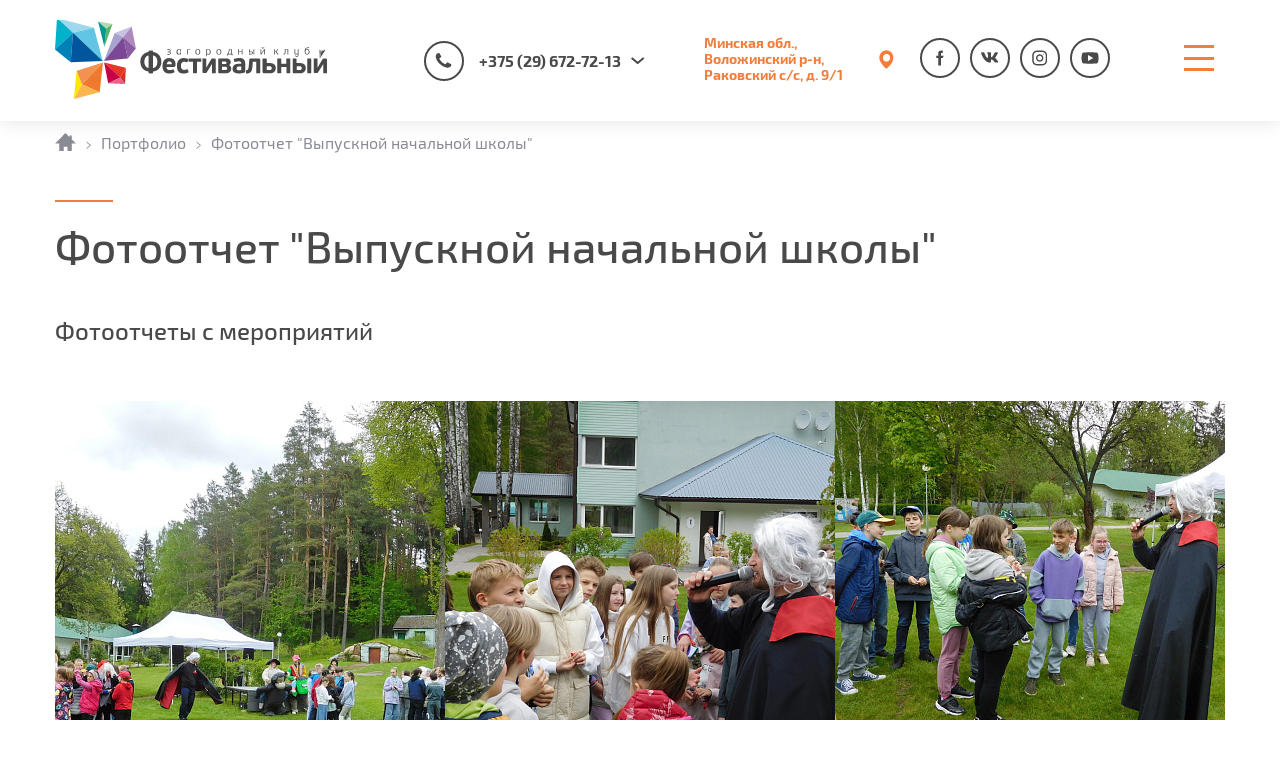

--- FILE ---
content_type: text/html; charset=UTF-8
request_url: https://festclub.by/portfolio/vypusknoy-nachalnoy-shkoly/
body_size: 13583
content:









<!DOCTYPE html>
<html>
<head>
    <meta charset="utf-8"/>
    <meta http-equiv="X-UA-Compatible" content="IE=edge"/>
    <meta name="viewport" content="width=device-width, initial-scale=1, shrink-to-fit=no"/>
    <meta property="og:image" content="https://festclub.by/local/templates/festclub/logo.png">
    <!--link(rel="shortcut icon" href="img/favicon.ico")-->
    <meta http-equiv="Content-Type" content="text/html; charset=UTF-8" />
<meta name="robots" content="index, follow" />
<meta name="keywords" content="Выпускной начальной школы" />
<meta name="description" content="Выпускной начальной школы в «Фестивальном». Фотоотчет с мероприятия" />
<link href="/local/templates/festclub/components/bitrix/breadcrumb/template_breadcrumbs/style.css?1571333175585" type="text/css"  rel="stylesheet" />
<link href="/local/templates/festclub/components/bitrix/news/template_portfolio/bitrix/news.detail/.default/style.css?1571333175155" type="text/css"  rel="stylesheet" />
<link href="/local/templates/festclub/components/bitrix/news.list/template_reviews_slider/style.css?1571333175150" type="text/css"  rel="stylesheet" />
<link href="/local/templates/festclub/components/bitrix/news.list/template_portfolio_slider/style.css?1571333175150" type="text/css"  rel="stylesheet" />
<link href="/local/templates/festclub/components/bitrix/news.list/template_akcii/style.css?1696410746988" type="text/css"  rel="stylesheet" />
<link href="/local/templates/festclub/css/main.css?1721926851308159" type="text/css"  data-template-style="true"  rel="stylesheet" />
<link href="/local/templates/festclub/css/custom.css?17219900325989" type="text/css"  data-template-style="true"  rel="stylesheet" />
<link href="/local/templates/festclub/css/travelline-style.css?17150083282270" type="text/css"  data-template-style="true"  rel="stylesheet" />
<link href="/local/templates/festclub/template_styles.css?175266647082" type="text/css"  data-template-style="true"  rel="stylesheet" />
<script src="https://code.jquery.com/jquery-3.2.1.min.js"></script>
<script src="https://cdnjs.cloudflare.com/ajax/libs/popper.js/1.14.7/umd/popper.min.js" integrity="sha384-UO2eT0CpHqdSJQ6hJty5KVphtPhzWj9WO1clHTMGa3JDZwrnQq4sF86dIHNDz0W1" crossorigin="anonymous"></script>
<script src="https://cdnjs.cloudflare.com/ajax/libs/fancybox/3.2.5/jquery.fancybox.min.js"></script>



<script type="text/javascript" src="/local/templates/festclub/vendor/Inputmask-5.x/dist/jquery.inputmask.min.js?1576281593114956"></script>
<script type="text/javascript" src="/local/templates/festclub/js/slick.js?157133317584253"></script>
<script type="text/javascript" src="/local/templates/festclub/js/jquery.validate.js?157133317550659"></script>
<script type="text/javascript" src="/local/templates/festclub/js/bootstrap.js?1571333175123765"></script>
<script type="text/javascript" src="/local/templates/festclub/js/main.js?170309004912469"></script>
<script type="text/javascript">var _ba = _ba || []; _ba.push(["aid", "549892ddd75ffb70b995c6bf8576b85a"]); _ba.push(["host", "festclub.by"]); (function() {var ba = document.createElement("script"); ba.type = "text/javascript"; ba.async = true;ba.src = (document.location.protocol == "https:" ? "https://" : "http://") + "bitrix.info/ba.js";var s = document.getElementsByTagName("script")[0];s.parentNode.insertBefore(ba, s);})();</script>


        <!--[if lt IE 9]>
    <script src="https://oss.maxcdn.com/html5shiv/3.7.3/html5shiv.min.js"></script>
    <script src="https://oss.maxcdn.com/respond/1.4.2/respond.min.js"></script>
    <![endif]-->
    <title>Выпускной начальной школы в «Фестивальном» - Фотоотчет</title>
        <script data-skip-moving="true">(function(w,d,s,l,i){w[l]=w[l]||[];w[l].push({'gtm.start':new Date().getTime(),event:'gtm.js'});var f=d.getElementsByTagName(s)[0],j=d.createElement(s),dl=l!='dataLayer'?'&l='+l:'';j.async=true;j.src='https://www.googletagmanager.com/gtm.js?id='+i+dl;f.parentNode.insertBefore(j,f);})(window,document,'script','dataLayer','GTM-MSGMMJPG');</script>
    <script data-skip-moving="true" type="text/javascript">(function(m,e,t,r,i,k,a){m[i]=m[i]||function(){(m[i].a=m[i].a||[]).push(arguments)};m[i].l=1*new Date();for (var j = 0; j < document.scripts.length; j++) {if (document.scripts[j].src === r) { return; }}k=e.createElement(t),a=e.getElementsByTagName(t)[0],k.async=1,k.src=r,a.parentNode.insertBefore(k,a)})(window, document,'script','https://mc.yandex.ru/metrika/tag.js', 'ym');ym(27213389, 'init', {webvisor:true, clickmap:true, accurateTrackBounce:true, trackLinks:true});</script>
    <!-- start TL head script -->
    <script type='text/javascript'>
        (function(w) {
            var q = [
                ['setContext', 'TL-INT-festclub-by_2024-04-26', 'ru'],
                ['embed', 'booking-form', {
                    container: 'tl-booking-form'
                }],
                ['embed', 'search-form', {
                    container: 'tl-search-form'
                }]
            ];
            var h=["by-ibe.tlintegration.com","ibe.tlintegration.com","ibe.tlintegration.ru"];
            var t = w.travelline = (w.travelline || {}),
                ti = t.integration = (t.integration || {});
            ti.__cq = ti.__cq? ti.__cq.concat(q) : q;
           if (!ti.__loader) {
              ti.__loader = true;
              var d=w.document,c=d.getElementsByTagName("head")[0]||d.getElementsByTagName("body")[0];
              function e(s,f) {return function() {w.TL||(c.removeChild(s),f())}}
              (function l(h) {
                  if (0===h.length) return; var s=d.createElement("script");
                  s.type="text/javascript";s.async=!0;s.src="https://"+h[0]+"/integration/loader.js";
                  s.onerror=s.onload=e(s,function(){l(h.slice(1,h.length))});c.appendChild(s)
              })(h);
          }
        })(window);
        (function () {
            function ReplaceIframeCss(){
                var styles = document.styleSheets;
                for(var indexFile = styles.length - 1; indexFile >= 0; indexFile--){
                    try{
                        var fileRules = styles[indexFile].cssRules;
                        for(var indexRule = fileRules.length -1; indexRule >= 0; indexRule--){
                            var rule = fileRules[indexRule];
                            if((rule.type == 1)
                                && (rule.selectorText.indexOf('iframe') != -1)
                                && (rule.selectorText.indexOf('iframe#') == -1)
                                && (rule.selectorText.indexOf('iframe.') == -1)){
                                rule.selectorText = rule.selectorText.replace("iframe", "iframe:not([id*='tlFrame'])");
                            }
                        }
                    }
                    catch(error){
                    }
                }
            };
            ReplaceIframeCss();
        })(window);
    </script>
    <!-- end TL head script -->
</head>

<body>
<div id="panel"></div>
<noscript><iframe src="https://www.googletagmanager.com/ns.html?id=GTM-MSGMMJPG" height="0" width="0" style="display:none;visibility:hidden"></iframe></noscript>
<noscript><div><img src="https://mc.yandex.ru/watch/27213389" style="position:absolute; left:-9999px;" alt="" /></div></noscript>
<header>
    <div class="container">
        <div class="header_row">
            <div class="header_col col_logo">
                <div class="logo_block"><a href="/"><img src="/local/templates/festclub/img/logo.svg"/></a></div>
            </div>
            <div class="header_col col_contacts">
                <div class="dropdown">
                    <button class="phone_dropdown" id="phone_dropdown" data-toggle="dropdown" aria-haspopup="true" aria-expanded="false"><span class="icon icon_phone"></span> +375 (29) 672-72-13</button>
                    <div class="dropdown-menu" aria-labelledby="phone_dropdown">
                        <ul class="phones_list">
    <li><a href="tel:+375 (29) 303-33-36">+375 (29) 303-33-36
            <div class="icon_group"><span class="viber"></span><span class="telegram"></span><span class="whatsapp"></span></div></a></li>
    <li><a href="tel:+375 (29) 303-33-34">+375 (29) 303-33-34
            <div class="icon_group"><span class="viber"></span><span class="telegram"></span><span class="whatsapp"></span></div></a></li>
    <li><a href="tel:+375 (29) 672-72-13">+375 (29) 672-72-13
            <div class="icon_group"><span class="viber"></span><span class="telegram"></span><span class="whatsapp"></span></div></a></li>
</ul>
                    </div>
                </div>
            </div>
            <div class="header_col col_location"><a class="header_location_href" href="/contacts/" style="max-width:90%;font-size: 14px;line-height: 1.2;">Минская обл., Воложинский р-н, Раковский с/с, д. 9/1</a></div>
            <div class="header_col col_social">
                <ul class="social_menu">
	<li><a class="icon fb" href="https://www.facebook.com/festclub" target="_blank" rel="nofollow"></a></li>
	<li><a class="icon vk" href="https://vk.com/festclubby"  target="_blank" rel="nofollow"></a></li>
	<li><a class="icon insta" href="https://instagram.com/festclub.by"  target="_blank" rel="nofollow"></a></li>
	<li><a class="icon youtube" href="https://www.youtube.com/channel/UCrlBCZVL1zlJTgugEj0LCkQ"  target="_blank" rel="nofollow"></a></li>
</ul>            </div>
            <div class="header_col col_mmenu">
                <div class="mm_btn">
                    <button class="hamburger"><span></span><span></span><span></span></button>
                </div>
            </div>
        </div>
    </div>
</header>

<nav id="nav"><span class="mm_close"></span>
    <div class="container">
                        <style>
    @media (min-width: 992px) {
        .main_menu.short > li {
            width: 100% !important;
            margin-bottom: 5px !important;
            min-height: auto !important;
        }
    }

    .short_li {
        margin-right: -35px;
    }
</style>
<ul class="main_menu">
	<li> <a href="/services/prozhivanie/">Проживание</a> <span class="arrow"></span>
	<ul class="sub_menu">
		<li><a href="/services/prozhivanie/gostinitsa/">Гостиница</a></li>
		<li><a href="/services/prozhivanie/gostevoy-dom/">Гостевой дом</a></li>
		<li><a href="/services/prozhivanie/alpiyskiy/">Альпийский</a></li>
		<li><a href="/services/prozhivanie/kemping/">Кемпинг</a></li>
		<li><a href="/services/otdyh-za-dorodom/">Отдых за городом</a></li>
	</ul>
 </li>
	<li> <a href="/services/restoran/">Ресторан</a> <span class="arrow"></span>
	<ul class="sub_menu">
		<li><a href="/services/restoran/osnovnoy-zal/">Банкетный зал</a></li>
		<li><a href="/services/restoran/kaminnyy-zal/">Каминный зал</a></li>
		<li><a href="/services/restoran/terrasa/">Центральная терраса</a></li>
		<li><a href="/services/restoran/lesnaya-terrasa/">Лесная терраса</a></li>
		<li><a href="/services/restoran/letnee-kafe/">Летнее кафе</a></li>
		<li><a href="/services/restoran/menyu/">Меню</a></li>
	</ul>
 </li>
	<li> <a href="/services/arenda-besedok/">Аренда беседок</a> <span class="arrow"></span>
	<ul class="sub_menu">
		<li><a href="/services/arenda-besedok/besedka-turisticheskaya/">Беседка "Туристическая"</a></li>
		<li><a href="/services/arenda-besedok/besedka-alpiyskaya/">Беседка "Альпийская"</a></li>
		<li><a href="/services/arenda-besedok/skazkin-dom/">Сказкин дом</a></li>
		<li><a href="/services/arenda-besedok/letnie-navesy/">Кемпинг</a></li>
		<li><a href="/services/arenda-besedok/shatry/">Шатры</a></li>
	</ul>
 </li>
	<li> <a href="/services/detyam/">Детям</a> <span class="arrow"></span>
	<ul class="sub_menu">
		<li><a href="/services/detyam/vypusknye-nachalnoy-shkoly/">Выпускные начальной школы</a></li>
		<li><a href="/services/aktivnyy-otdykh/verevochnyy-park/detskiy-verevochnyy-gorod-malpaled-kids/">Детский веревочный город</a></li>
		<li><a href="/services/detyam/detskiy-den-rozhdeniya/">Детский день рождения</a></li>
		<li><a href="/services/detyam/otdykh-na-shkolnykh-kanikulakh/">Отдых на каникулах</a></li>
		<li><a href="/services/detyam/posledniy-zvonok/">Последний звонок</a></li>
	</ul>
 </li>
	<li> <a href="/services/aktivnyy-otdykh/">Активный отдых</a> <span class="arrow"></span>
	<ul class="sub_menu">
		<li><a href="/services/aktivnyy-otdykh/verevochnyy-park/">Адреналин парк "Малпалэнд"</a></li>
		<li><a href="/services/aktivnyy-otdykh/polosa-prepyatstviy-bunker/">Полоса препятствий "Бункер"</a></li>
		<li><a href="/services/aktivnyy-otdykh/polosa-prepyatstviy-vyzov/">Полоса препятствий "Вызов"</a></li>
		<li><a href="/services/aktivnyy-otdykh/zaterannie-dushi/">Квеструм "Затерянные души"</a></li>
		<li><a href="/services/aktivnyy-otdykh/tir/">Стрельба в тире</a></li>
		<li><a href="/services/aktivnyy-otdykh/festbol/">Фестбол</a></li>
		<li><a href="/services/aktivnyy-otdykh/lazertag/">Лазертаг</a></li>
		<li><a href="/services/aktivnyy-otdykh/sportivnye-ploshchadki/">Спортивные площадки</a></li>
		<li><a href="/services/aktivnyy-otdykh/igry-i-razvlecheniya/">Игры и развлечения</a></li>
		<li><a href="/services/aktivnyy-otdykh/prokat-velosipedov-leto/">Прокат велосипедов</a></li>
	</ul>
 </li>
	<li> <a href="/organizatsiya-meropriyatiy/">Организация мероприятий</a> <span class="arrow"></span>
	<ul class="sub_menu">
		<li><a href="/organizatsiya-meropriyatiy/biznes-meropriyatiya/">Бизнес-мероприятия</a></li>
		<li><a href="/organizatsiya-meropriyatiy/korporativnyy-otdyh/">Корпоративный отдых</a></li>
		<li><a href="/organizatsiya-meropriyatiy/programmy-i-stsenarii/">Программы и сценарии</a></li>
		<li><a href="/organizatsiya-meropriyatiy/semeynye-torzhestva/">Семейные торжества</a></li>
		<li><a href="/organizatsiya-meropriyatiy/korporativnyy-otdyh/novogodniy-korporativ/">Новогодний корпоратив</a></li>
		<li><a href="/organizatsiya-meropriyatiy/semeynye-torzhestva/svadba-za-gorodom/">Свадьба за городом</a></li>
		<li><a href="/organizatsiya-meropriyatiy/korporativnyy-otdyh/timbilding/">Тимбилдинг</a></li>
		<li><a href="/organizatsiya-meropriyatiy/korporativnyy-otdyh/family-day/">Family Day</a></li>
		<li><a href="/organizatsiya-meropriyatiy/korporativnyy-otdyh/art-vecherinki/">Арт-вечеринки</a></li>
	</ul>
 </li>
	<li> <a href="/about/">О клубе</a> <span class="arrow"></span>
	<ul class="sub_menu">
		<li><a href="/about/gostevaya-kniga/">Гостевая книга</a></li>
		<li><a href="/event/">Афиша</a></li>
		<li><a href="/news/">Новости</a></li>
		<li><a href="/portfolio/">Портфолио</a></li>
		<li><a href="/reviews/">Отзывы</a></li>
		<li><a href="/about/jobs/">Вакансии</a></li>
		<li><a href="/akcii/">Акции</a></li>
	</ul>
 </li>
	<li class="short_li">
	<ul class="main_menu short">
		<li style="padding-bottom: 24px;"> <a href="/contacts/">Контакты</a> </li>
		<li class="short_li"> <a href="/services/konferents-zal/">Конференц-зал</a> </li>
		<li class="short_li"> <a href="/services/bannyy-kompleks/">Банный комплекс</a> </li>
		<li class="short_li"> <a href="/sertifikaty/">Подарочные сертификаты</a> </li>
		<li> <a href="/price/">Цены</a> </li>
	</ul>
 </li>
</ul>        <hr/>
        <style>
          @media (min-width: 992px){
            #nav .adress {
                display: none;
            }
          }
        </style>
        <div class="adress text-center"><a class="mm_location_href" href="/contacts/">Как добраться</a><br><small style="font-size: 12px;line-height: 1;display: inline-block;margin-bottom: 35px">Минская обл., Воложинский р-н, Раковский с/с, д. 9/1</small>
            <ul class="phones_list">
    <li><a href="tel:+375 (29) 303-33-36">+375 (29) 303-33-36
            <div class="icon_group"><span class="viber"></span><span class="telegram"></span><span class="whatsapp"></span></div></a></li>
    <li><a href="tel:+375 (29) 303-33-34">+375 (29) 303-33-34
            <div class="icon_group"><span class="viber"></span><span class="telegram"></span><span class="whatsapp"></span></div></a></li>
    <li><a href="tel:+375 (29) 672-72-13">+375 (29) 672-72-13
            <div class="icon_group"><span class="viber"></span><span class="telegram"></span><span class="whatsapp"></span></div></a></li>
</ul>            <ul class="social_menu">
	<li><a class="icon fb" href="https://www.facebook.com/festclub" target="_blank" rel="nofollow"></a></li>
	<li><a class="icon vk" href="https://vk.com/festclubby"  target="_blank" rel="nofollow"></a></li>
	<li><a class="icon insta" href="https://instagram.com/festclub.by"  target="_blank" rel="nofollow"></a></li>
	<li><a class="icon youtube" href="https://www.youtube.com/channel/UCrlBCZVL1zlJTgugEj0LCkQ"  target="_blank" rel="nofollow"></a></li>
</ul>        </div>
    </div>
</nav>
 <section class="section_content">
<div class="container">
	 <ul class="breadcrumb" itemscope itemtype="https://schema.org/BreadcrumbList"><li itemscope itemprop="itemListElement" itemtype="https://schema.org/ListItem"><a class="home" href="/" itemprop="item"><span itemprop="name"><span class="visually-hidden">Главная</span></span></a><meta itemprop="position" content="1"></li><li itemscope itemprop="itemListElement" itemtype="https://schema.org/ListItem"><a  href="/portfolio/" itemprop="item"><span itemprop="name">Портфолио</span></a><meta itemprop="position" content="2"></li><li itemscope itemprop="itemListElement" itemtype="https://schema.org/ListItem"><span itemprop="name">Фотоотчет &quot;Выпускной начальной школы&quot;</span><meta itemprop="position" content="3"></li></ul>	<h1 class="page_title">Фотоотчет &quot;Выпускной начальной школы&quot;</h1>
	<h4>Фотоотчеты с мероприятий </h4>
	<br>
	<br>
	 


    <div class="portfolio_item_gallery">
        <div class="row">
                            <div class="col-12 col-sm-12 col-md-6 col-xl-4"><a href="/upload/iblock/a50/DSCN9477.JPG" data-fancybox="gallery"><img src="/upload/resize_cache/iblock/a50/390_389_2/DSCN9477.JPG"/></a></div>
                            <div class="col-12 col-sm-12 col-md-6 col-xl-4"><a href="/upload/iblock/df5/DSCN9482.JPG" data-fancybox="gallery"><img src="/upload/resize_cache/iblock/df5/390_389_2/DSCN9482.JPG"/></a></div>
                            <div class="col-12 col-sm-12 col-md-6 col-xl-4"><a href="/upload/iblock/194/DSCN9486.JPG" data-fancybox="gallery"><img src="/upload/resize_cache/iblock/194/390_389_2/DSCN9486.JPG"/></a></div>
                            <div class="col-12 col-sm-12 col-md-6 col-xl-4"><a href="/upload/iblock/9a5/DSCN9488.JPG" data-fancybox="gallery"><img src="/upload/resize_cache/iblock/9a5/390_389_2/DSCN9488.JPG"/></a></div>
                            <div class="col-12 col-sm-12 col-md-6 col-xl-4"><a href="/upload/iblock/4e8/DSCN9489.JPG" data-fancybox="gallery"><img src="/upload/resize_cache/iblock/4e8/390_389_2/DSCN9489.JPG"/></a></div>
                            <div class="col-12 col-sm-12 col-md-6 col-xl-4"><a href="/upload/iblock/7d5/DSCN9493.JPG" data-fancybox="gallery"><img src="/upload/resize_cache/iblock/7d5/390_389_2/DSCN9493.JPG"/></a></div>
                            <div class="col-12 col-sm-12 col-md-6 col-xl-4"><a href="/upload/iblock/47c/DSCN9496.JPG" data-fancybox="gallery"><img src="/upload/resize_cache/iblock/47c/390_389_2/DSCN9496.JPG"/></a></div>
                            <div class="col-12 col-sm-12 col-md-6 col-xl-4"><a href="/upload/iblock/11f/DSCN9498.JPG" data-fancybox="gallery"><img src="/upload/resize_cache/iblock/11f/390_389_2/DSCN9498.JPG"/></a></div>
                            <div class="col-12 col-sm-12 col-md-6 col-xl-4"><a href="/upload/iblock/f31/DSCN9499.JPG" data-fancybox="gallery"><img src="/upload/resize_cache/iblock/f31/390_389_2/DSCN9499.JPG"/></a></div>
                            <div class="col-12 col-sm-12 col-md-6 col-xl-4"><a href="/upload/iblock/774/DSCN9501.JPG" data-fancybox="gallery"><img src="/upload/resize_cache/iblock/774/390_389_2/DSCN9501.JPG"/></a></div>
                            <div class="col-12 col-sm-12 col-md-6 col-xl-4"><a href="/upload/iblock/934/DSCN9504.JPG" data-fancybox="gallery"><img src="/upload/resize_cache/iblock/934/390_389_2/DSCN9504.JPG"/></a></div>
                            <div class="col-12 col-sm-12 col-md-6 col-xl-4"><a href="/upload/iblock/97d/DSCN9507.JPG" data-fancybox="gallery"><img src="/upload/resize_cache/iblock/97d/390_389_2/DSCN9507.JPG"/></a></div>
                    </div>
    </div>

<div class="page_desc">
    
</div>
</div>



    <div class="reviews">
        <div class="container position-relative">
            <div class="sub_title text-uppercase"><a href="/reviews/">ОТЗЫВЫ</a></div>
            <div class="section_title">Мы дорожим мнением наших гостей</div>
            <div class="reviews_slider_container">
                <div class="reviews_list reviews_slider">
                                            <div>
                            <div class="review_item">
                                <div class="review_content">
                                                                            <picture><img src="/upload/resize_cache/iblock/abf/221_44_1/logo.jpg"/></picture>
                                                                        <div class="r_name">ЧПТУП &quot;ВетКомпани&quot;</div>
									<!--div class="r_desc"></div-->
																		

                                                                            <div class="r_desc"><p>
	 Унитарное предприятие "ВетКомпани" выражает благодарность Загородному клубу "Фестивальный" за замечательно организов</div>
                                        <div class="more">анный отдых. Новогодний корпоратив прошел на очень позитивном уровне!
</p>
<p>
</p>
<p>
	 



Спасибо за чудесно проведенное время, атмосферу праздника и массу положительных эмоций. Особую благодарность хотим выразить менеджеру Александре, которая не первый раз сопроваждала наш отдых, учла все пожелания и наш отдых прошел на высоком уровне! Благодарим за замечательное времяпрепровождение! Обещаем еще раз вернуться!
</p>
<p>
 <i><b><br>
	 ЧПТУП "ВетКомпани". Заместитель директора</b></i><br>
</p>
<p>
 <i><b>
	Гаврис О.М.</b></i>
</p>
<p style="text-align: justify;">
</p>
<p>
</p>
 <br></div>
                                        <button class="show_more">Читать далее</button>
                                    	
                                </div>
                            </div>
                        </div>
                                            <div>
                            <div class="review_item">
                                <div class="review_content">
                                                                            <picture><img src="/upload/resize_cache/iblock/343/221_44_1/wUJkgnkqVL4.jpg"/></picture>
                                                                        <div class="r_name">ООО «Л-АВТО»</div>
									<!--div class="r_desc"></div-->
																		

                                                                            <div class="r_desc">Весёлые и оригинальные эстафеты, футбол и волейбол объединили всех сотрудников нашей фирмы в одну большую команду. Особен�</div>
                                        <div class="more">�о нас впечатлила трасса Profi верёвочного городка.</div>
                                        <button class="show_more">Читать далее</button>
                                    	
                                </div>
                            </div>
                        </div>
                                            <div>
                            <div class="review_item">
                                <div class="review_content">
                                                                            <picture><img src="/upload/resize_cache/iblock/eb2/221_44_1/679695.jpeg"/></picture>
                                                                        <div class="r_name">ООО «ВКМ-СЕРВИС»</div>
									<!--div class="r_desc"></div-->
																		

                                                                            <div class="r_desc">Нас впечатлила Ваша замечательная и эффективная манера работы, творческий подход к разработке концепции мероприятия, тер�</div>
                                        <div class="more">�ение и желание выполнять все, даже самые неожиданные, пожелания заказчика.</div>
                                        <button class="show_more">Читать далее</button>
                                    	
                                </div>
                            </div>
                        </div>
                                            <div>
                            <div class="review_item">
                                <div class="review_content">
                                                                            <picture><img src="/upload/resize_cache/iblock/a84/221_44_1/Logo-rus-grin.jpg"/></picture>
                                                                        <div class="r_name">ОАО «АСБ БЕЛАРУСБАНК»</div>
									<!--div class="r_desc"></div-->
																		

                                                                            <div class="r_desc">Организаторами слета были созданы отличные условия для размещения, проживания, питания участников, а также проведения спо</div>
                                        <div class="more">ртивных соревнований и конкурсов. Особый восторг вызвала полоса препятствий &quot;Малпаленд&quot;!</div>
                                        <button class="show_more">Читать далее</button>
                                    	
                                </div>
                            </div>
                        </div>
                                    </div>
            </div>
        </div>
    </div>

    <div class="portfolio_list portfolio_slider">
                    <div class="portfolio_item">
                <a href="/portfolio/kola-chasu-2025/" class="img_thumbnail" style="background-image:url(/upload/iblock/09b/f655edbce8b92f253a11be226e4f4879.jpg)">
                    <div class="g_title">Кола часу 2025</div>
                </a>
            </div>
                    <div class="portfolio_item">
                <a href="/portfolio/den-stroitelya-2025/" class="img_thumbnail" style="background-image:url(/upload/iblock/c7b/vr_4236.jpg)">
                    <div class="g_title">День строителя 2025</div>
                </a>
            </div>
                    <div class="portfolio_item">
                <a href="/portfolio/vypusknoy-4-ogo-klassa-7-klyuchey-ot-budushchego/" class="img_thumbnail" style="background-image:url(/upload/iblock/bbe/186.JPG)">
                    <div class="g_title">Выпускной 4-ого класса: 7 ключей от будущего</div>
                </a>
            </div>
                    <div class="portfolio_item">
                <a href="/portfolio/gukanne-vyasny/" class="img_thumbnail" style="background-image:url(/upload/iblock/5e0/DSC08503.jpg)">
                    <div class="g_title">Гуканне вясны</div>
                </a>
            </div>
                    <div class="portfolio_item">
                <a href="/portfolio/timbilding-roud-muvi-i-novogodnie-korporativy/" class="img_thumbnail" style="background-image:url(/upload/iblock/7da/a.braginets_photo_134.jpg)">
                    <div class="g_title">Тимбилдинг Роуд-Муви и Новогодние корпоративы</div>
                </a>
            </div>
                    <div class="portfolio_item">
                <a href="/portfolio/den-stroitelya-2024/" class="img_thumbnail" style="background-image:url(/upload/iblock/0e9/IMG_2316.jpg)">
                    <div class="g_title">День строителя 2024</div>
                </a>
            </div>
                    <div class="portfolio_item">
                <a href="/portfolio/futbolnyy-turnir-molodechnenskogo-myasokombinata/" class="img_thumbnail" style="background-image:url(/upload/iblock/38b/0134_resized.jpg)">
                    <div class="g_title">Футбольный турнир  Молодечненского мясокомбината</div>
                </a>
            </div>
                    <div class="portfolio_item">
                <a href="/portfolio/kupalle-2024/" class="img_thumbnail" style="background-image:url(/upload/iblock/089/IMG_1508.jpg)">
                    <div class="g_title">КУПАЛЛЕ 2024</div>
                </a>
            </div>
                    <div class="portfolio_item">
                <a href="/portfolio/bolshaya-igra-dlya-fid-konsalt/" class="img_thumbnail" style="background-image:url(/upload/iblock/481/2_BphotoBy_0758.jpg)">
                    <div class="g_title">Большая игра для Фид Консалт</div>
                </a>
            </div>
                    <div class="portfolio_item">
                <a href="/portfolio/maslenitsa-2024/" class="img_thumbnail" style="background-image:url(/upload/iblock/063/Bliny2315.jpg)">
                    <div class="g_title">Масленица 2024</div>
                </a>
            </div>
                    <div class="portfolio_item">
                <a href="/portfolio/koroli-regaty-dlya-hilton-/" class="img_thumbnail" style="background-image:url(/upload/iblock/b1b/5.png)">
                    <div class="g_title">Короли регаты для Hilton </div>
                </a>
            </div>
                    <div class="portfolio_item">
                <a href="/portfolio/timbilding-dlya-sigaretnet-by/" class="img_thumbnail" style="background-image:url(/upload/iblock/8da/d1p1272.jpg)">
                    <div class="g_title">Тимбилдинг для SigaretNet.by</div>
                </a>
            </div>
                    <div class="portfolio_item">
                <a href="/portfolio/koroli-regaty-/" class="img_thumbnail" style="background-image:url(/upload/iblock/fe9/11.png)">
                    <div class="g_title">Короли регаты </div>
                </a>
            </div>
                    <div class="portfolio_item">
                <a href="/portfolio/vypusknoy-nachalnoy-shkoly-2023/" class="img_thumbnail" style="background-image:url(/upload/iblock/142/16.png)">
                    <div class="g_title">Выпускной начальной школы 2023</div>
                </a>
            </div>
                    <div class="portfolio_item">
                <a href="/portfolio/molochnye-gorki/" class="img_thumbnail" style="background-image:url(/upload/iblock/d29/69.png)">
                    <div class="g_title">10-лет Торговому дому &quot;Молочные горки&quot;</div>
                </a>
            </div>
                    <div class="portfolio_item">
                <a href="/portfolio/x-games-posledniy-zvonok-2023/" class="img_thumbnail" style="background-image:url(/upload/iblock/6aa/_-3.png)">
                    <div class="g_title">X-GAMES: последний звонок 2023</div>
                </a>
            </div>
                    <div class="portfolio_item">
                <a href="/portfolio/korporativnaya-maslenitsa-2023/" class="img_thumbnail" style="background-image:url(/upload/iblock/982/2.png)">
                    <div class="g_title">Корпоративная масленица 2023</div>
                </a>
            </div>
                    <div class="portfolio_item">
                <a href="/portfolio/maslenitsa-2023/" class="img_thumbnail" style="background-image:url(/upload/iblock/81b/photo_334.jpg)">
                    <div class="g_title">Масленица 2023</div>
                </a>
            </div>
                    <div class="portfolio_item">
                <a href="/portfolio/novogodniy-multikorporativ-2023/" class="img_thumbnail" style="background-image:url(/upload/iblock/ad1/15.jpg)">
                    <div class="g_title">Новогодний мультикорпоратив 2023</div>
                </a>
            </div>
                    <div class="portfolio_item">
                <a href="/portfolio/osennie-kanikuly-2022/" class="img_thumbnail" style="background-image:url(/upload/iblock/b9f/1.jpg)">
                    <div class="g_title">Осенние каникулы 2022</div>
                </a>
            </div>
            </div>

</section>
 
    <section class="news akcii">
        <div class="container">
            <div class="sub_title text-uppercase" style="margin-bottom: 2rem;"><a href="/akcii/">АКЦИИ</a></div>
            <div class="row news_list akcii_list">
                                <div class="col-12 col-sm-6 col-md-6 col-xl-6">
                    <div class="news_item">
                        <a href="/akcii/set-firmennyh-nastoek-i-mini-zakuska-v-podarok-s-visa-extra/">
                            <div class="position-relative">
                                <div class="news_img" style="background-image:url(/upload/resize_cache/iblock/f92/370_204_2/Welcom-drink-_.jpg)"></div>
                                                            </div>
                            <div class="news_title">Сет фирменных настоек и мини-закуска в ПОДАРОК с Visa Extra!</div>
                            <div class="news_text--wrap"><div class="news_text">Бонусная программа для держателей именных пластиковых карт платёжной системы VISA: VISA PLATINUM, VISA SIGNATURE, VISA INFINI</div></div>
                        </a>
                    </div>
                </div>
                                <div class="col-12 col-sm-6 col-md-6 col-xl-6">
                    <div class="news_item">
                        <a href="/akcii/arenda-konferents-zala-i-kofe-pauza-v-podarok/">
                            <div class="position-relative">
                                <div class="news_img" style="background-image:url(/upload/resize_cache/iblock/724/370_204_2/BphotoBy_0035.jpg)"></div>
                                                                  <div class="date">
                                                                            <span><b>
                                        01.02.2026                                         — 28.02.2026                                      </b></span>
                                  </div>
                                                            </div>
                            <div class="news_title">Бесплатная аренда конференц-зала и кофе-пауза в ПОДАРОК!</div>
                            <div class="news_text--wrap"><div class="news_text">А также СКИДКА -20% на проживание в загородном клубе "Фестивальный"</div></div>
                        </a>
                    </div>
                </div>
                            </div>
        </div>
    </section>

<section class="feedback">
    <div class="container">
        <div class="row">
            <div class="col-12 col-sm-12 col-md-6 col-xl-6">
                <div class="sub_title text-uppercase">Обратная связь</div>
                <div class="section_title">У вас остались вопросы?</div>
            </div>
            <div class="col-12 col-sm-12 col-md-6 col-xl-6">
                <button class="btn_feedback" data-toggle="modal" data-target="#feedback">Связаться с нами</button>
            </div>
        </div>
    </div>
</section>
<div class="modal fade" id="feedback" role="dialog" aria-labelledby="modalLabel" aria-hidden="true">
    <div class="modal-dialog">
        <div class="modal-content">
            <div class="modal-body">
                <button class="close" data-dismiss="modal" aria-label="Close"><svg width="18" height="18" viewBox="0 0 18 18" fill="none" xmlns="http://www.w3.org/2000/svg"><path d="M17.5 2.0125L15.7375 0.25L8.75 7.2375L1.7625 0.25L0 2.0125L6.9875 9L0 15.9875L1.7625 17.75L8.75 10.7625L15.7375 17.75L17.5 15.9875L10.5125 9L17.5 2.0125Z" fill="#F47D39"/>
                    </svg>
                </button>
                <p class="modal_title"><span>Обратная связь</span></p>
                <form class="modal_form" id="form_feedback" onsubmit="feedback(this); return false;">
                    <input type="hidden" value="/portfolio/vypusknoy-nachalnoy-shkoly/" name="url">
                    <div class="row">
                        <div class="col-12 field">
                            <label>Имя <i class="necessarily">*</i></label>
                            <input class="form-control" type="text" name="name" placeholder="Ваше имя" data-rule-required="true" data-msg-required="Введите ваше имя" required="required"/>
                        </div>
                        <div class="col-12 field">
                            <label>Телефон <i class="necessarily">*</i></label>
                            <input class="form-control" type="tel" name="phone"  placeholder="+375 (__) ___ __ __" pattern="^[\+][0-9]{3}\s[(][0-9]{2}[)]\s[0-9]{3}[\-][0-9]{2}[\-][0-9]{2}$" data-rule-required="true" data-msg-required="Введите номер телефона" required="required"/>
							<script>
							$(document).ready(function(){
								$("[name=phone]").inputmask({"mask": "+375 (99) 999-99-99"});
							});
							</script>
                        </div>
                        <div class="col-12 field">
                            <label>Сообщение</label>
                            <textarea class="form-control" name="msg" placeholder="Ваше сообщение"></textarea>
                        </div>
                        <div class="col-12 field">
                            <input type="checkbox" id="police" name="police" required data-msg-required="Для продолжения вы должны дать согласие">
                            <label for="police" class="label_police">Нажав кнопку «Отправить», я подтверждаю, что ознакомлен с <a href="/downloads/Politika%20OPD.pdf" target="_blank">«Политикой в отношении обработки персональных данных»</a> и даю согласие на обработку моих персональных данных.</label>
                        </div>
                        <div class="col-12 btn_block">
                            <button class="btn_default" type="submit">Отправить</button>
                        </div>
                    </div>
                </form>
            </div>
        </div>
    </div>
</div><footer>
    <div class="container">
        <div class="row f_row1">
            <div class="col-12 col-sm-12 col-md-6 col-xl-5">
               <div class="logo"><a href="/"><img src="/local/templates/festclub/img/logo.svg"/></a></div>
                <ul class="social_menu">
	<li><a class="icon fb" href="https://www.facebook.com/festclub" target="_blank" rel="nofollow"></a></li>
	<li><a class="icon vk" href="https://vk.com/festclubby"  target="_blank" rel="nofollow"></a></li>
	<li><a class="icon insta" href="https://instagram.com/festclub.by"  target="_blank" rel="nofollow"></a></li>
	<li><a class="icon youtube" href="https://www.youtube.com/channel/UCrlBCZVL1zlJTgugEj0LCkQ"  target="_blank" rel="nofollow"></a></li>
</ul>            </div>
            <div class="col-12 col-sm-12 col-md-6 col-xl-7">
                <div class="row">
                    <div class="col-12 col-sm-12 col-md-12 col-xl-7">
                        <div class="f_location">
                            <p>
 <b>ООО&nbsp;«Парк активного отдыха «Фестивальный»</b>
</p>
<p>
</p>
<p>
</p>
<div>
	 УНП&nbsp;691362826 <br>
	 Свидетельство о гос. регистрации <br>
	 выдано Воложинским райисполкомом, 26.01.2015,&nbsp; <br>
	 регистрационный номер - 691362826 <br>
 <b>Адрес:</b> 202128, Республика Беларусь, <br>
	 Минская обл., Воложинский р-н,&nbsp;<br>
	 Раковский c/c, хутор Орловщина, адм. здание <br>
	<br>
</div>
 <br>                        </div>
                    </div>
                    <div class="col-12 col-sm-12 col-md-12 col-xl-5">
                        <ul class="f_cont">
                            <li><a class="f_phone" href="tel: +375 (17) 555 56 04">+375 (29) 660 88 44</a></li>
<li><a style="display:block;margin-left:35px" href="mailto:info@festclub.by">info@festclub.by</a></li>
<li class="time_work"><b>Режим работы базы отдыха:</b> круглосуточно</li>
<li><a style="display:block;margin-left:35px" target="_blank" rel="noopener noreferrer" href="https://drive.google.com/file/d/1r73xXWofpnDo5yp_MsVGjTQ3a4Ib1RPJ/view">Политика обработки персональных данных</a></li>
<li><a style="display:block;margin-left:35px" target="_blank" rel="noopener noreferrer" href="https://drive.google.com/file/d/1mXHWirrf4E80IFr255UH8rucxSUFSi9N/view">Форма согласия на обработку персональных данных</a></li>
<li><a style="display:block;margin-left:35px" target="_blank" href="/downloads/Пользовательское%20соглашение.pdf">Пользовательское соглашение</a></li>
<li><a style="display:block;margin-left:35px" target="_blank" rel="noopener noreferrer" href="https://drive.google.com/file/d/1EHJjiM99G7wROdaPqbNQGCEzdr0WzgKU/view">Политика видеонаблюдения</a></li>                        </ul>
                    </div>
                </div>
            </div>
        </div>
        <hr/>
        <div class="row f_row2">
            <div class="col-12 col-sm-12 col-md-7 col-xl-9">
                <div class="pay">
                    <!-- <picture class='w-100'><img src="/local/templates/festclub/img/p_logo.png"/></picture> -->
                    <picture><img src="/local/templates/festclub/img/p_logo_01.png"/></picture>
                    <picture><img src="/local/templates/festclub/img/p_logo_02.png"/></picture>
                    <picture><img src="/local/templates/festclub/img/p_logo_03.png"/></picture>
                    <picture><img src="/local/templates/festclub/img/p_logo_04.png"/></picture>
                    <picture><img src="/local/templates/festclub/img/p_logo_05.png"/></picture>
                    <picture><img src="/local/templates/festclub/img/p_logo_06.png"/></picture>
                    <picture><img src="/local/templates/festclub/img/p_logo_07.png"/></picture>
                    <!-- <picture><img src="/local/templates/festclub/img/pay1.png"/></picture> -->
                    <!-- <picture><img src="/local/templates/festclub/img/pay2.png"/></picture> -->
                    <!-- <picture><img src="/local/templates/festclub/img/pay3.png"/></picture> -->
                    <!-- <picture><img src="/local/templates/festclub/img/pay4.png"/></picture> -->
                    <!-- <picture><img src="/local/templates/festclub/img/pay5.png"/></picture> -->
                    <!-- <picture><img src="/local/templates/festclub/img/pay6.png"/></picture> -->
                </div>
            </div>
            <div class="col-12 col-sm-12 col-md-5 col-xl-3">
                <ul>
                    <li class="mb-2"><a href="/kak-oplatit/">Как оплатить наши услуги?</a></li>
                </ul>
            </div>
        </div>
        <hr/>
        <div class="row f_row3">
            <div class="col-12 col-sm-12 col-md-6 col-xl-6">
                <p>Copyright © 2010-2026 Загородный клуб «Фестивальный»</p>
				<p><a href="https://festclub.by/sitemap/">Карта сайта</a></p>
            </div>
            <div class="col-12 col-sm-12 col-md-6 col-xl-6">
                <p class="dev">Разработка сайта - <a href="https://www.seologic.by/">Seologic</a></p>
				<a target="_blank" href="https://cropas.by/">Продвижение сайтов - cropas.by</a>
            </div>
        </div>
		<div style="display:none;">
		<div itemscope itemtype="http://schema.org/LocalBusiness" style="display:none;">
		<meta itemprop="image" content="http://festclub.pwd.by/local/templates/festclub/img/logo.svg">
		<meta itemprop="priceRange" content="BYN">
		<meta itemprop="name" content="Загородный клуб Фестивальный">
		<div itemprop="address" itemscope itemtype="http://schema.org/PostalAddress" style="display:none;">
			<span itemprop="streetAddress">Воложинский р-н Раковский c\c, хутор Орловщина, адм.здание</span>
			<span itemprop="addressLocality">Минская область</span>
			<span itemprop="addressRegion">Республика Беларусь</span>
			<span itemprop="postalCode">222356</span>
			<meta itemprop="telephone" content="+375 (17) 555 56 04">
		</div>
</div>
    </div>
</footer>
<section class="to-top_wrap">
<button id="_to-top" class="to-top" type="button">
  <div class="to-top_button"></div>
</button>
</section>
<style>#map-yandex iframe + i{display:none}</style>
<script>function initOnEvent_mapYandex(n){init_mapYandex(),n.currentTarget.removeEventListener(n.type,initOnEvent_mapYandex)}function init_mapYandex(){if(window.didInit_mapYandex)return!1;window.didInit_mapYandex=!0;let n=document.getElementById("map-yandex");if(null!=n){const t=document.createElement("script");t.src=n.dataset.mapScript?n.dataset.mapScript:"https://api-maps.yandex.ru/services/constructor/1.0/js/?um=constructor%3A6a0cf43356d5754fd568f7081d46d0b22be9cdf0637862526237ea915b7bfe27&amp;width=100%25&amp;height=400&amp;lang=ru_RU&amp;scroll=true",n.prepend(t)}}document.addEventListener("DOMContentLoaded",(()=>{setTimeout(init_mapYandex,2e3)})),["scroll","click","mousemove","touchstart","resize","orientationChange"].forEach((n=>{document.addEventListener(n,initOnEvent_mapYandex,{passive:!0})}));</script>
<script type="text/javascript" src="/local/templates/festclub/js/dev.js?11-01-05-20"></script>

<script>
const topBtn = document.querySelector('#_to-top');
document.addEventListener('scroll', function(){
  if(window.pageYOffset > 300){
    topBtn.classList.add('shown');
  } else {
    topBtn.classList.remove('shown');
  }
}, {passive: true});

$(function () {
  $('#_to-top').click(function () {
      $('body,html').animate({scrollTop: 0}, 300);
  });
});
</script>

<script src="//code.jivosite.com/widget.js" data-jv-id="AJFkTfPK5I" async></script>
<!-- Facebook Pixel Code -->
<script>
!function(f,b,e,v,n,t,s)
{if(f.fbq)return;n=f.fbq=function(){n.callMethod?
n.callMethod.apply(n,arguments):n.queue.push(arguments)};
if(!f._fbq)f._fbq=n;n.push=n;n.loaded=!0;n.version='2.0';
n.queue=[];t=b.createElement(e);t.async=!0;
t.src=v;s=b.getElementsByTagName(e)[0];
s.parentNode.insertBefore(t,s)}(window,document,'script',
'https://connect.facebook.net/en_US/fbevents.js');
 fbq('init', '279027839715663');
fbq('track', 'PageView');
</script>
<noscript>
 <img height="1" width="1"
src="https://www.facebook.com/tr?id=279027839715663&ev=PageView
&noscript=1"/>
</noscript>
<!-- End Facebook Pixel Code -->
</body>
</html>

--- FILE ---
content_type: text/css
request_url: https://festclub.by/local/templates/festclub/components/bitrix/news.list/template_akcii/style.css?1696410746988
body_size: 862
content:
div.news-list {
  word-wrap: break-word;
}

div.news-list img.preview_picture {
  float: left;
  margin: 0 4px 6px 0;
}

.news-date-time {
  color: #486DAA;
}

.akcii_list {
  margin-bottom: 3rem;
}

.news_list.akcii_list>div {
  margin-bottom: 3rem;
}

.akcii_list .news_text--wrap {
  position: relative;
  padding: 10px 28px 20px;
}
.akcii_list .news_text {
  background: #fff;
  color: #4A4949;
  font-size: 16px;
  line-height: 1.4;
  max-height: 120px;
  min-height: 60px;
  overflow: hidden;
}

.akcii_list .news_text--wrap:after {
  /* content: '';
  position: absolute;
  bottom: 0;
  right: 0;
  left: 0;
  height: 35px;
  background: linear-gradient(transparent 1px, white 20px); */
}

.news_list.akcii_list .news_item a .date {
  width: 100%;
  padding: 10px;
}

.news_list.akcii_list .news_item a .news_title {
  font-size: 20px;
  height: auto
}

.news_list.akcii_list .news_item a .date {
  height: auto;
}

.news_list.akcii_list .news_item a .date b {
  font-size: 18px;
}

--- FILE ---
content_type: text/css
request_url: https://festclub.by/local/templates/festclub/css/main.css?1721926851308159
body_size: 66925
content:
@charset "UTF-8";.datepicker{padding:4px;-webkit-border-radius:4px;-moz-border-radius:4px;border-radius:4px;direction:ltr}.datepicker-inline{width:220px}.datepicker-rtl{direction:rtl}.datepicker-rtl.dropdown-menu{left:auto}.datepicker-rtl table tr td span{float:right}.datepicker-dropdown{top:0;left:0}.datepicker-dropdown:before{content:'';display:inline-block;border-left:7px solid transparent;border-right:7px solid transparent;border-bottom:7px solid #999;border-top:0;border-bottom-color:rgba(0,0,0,0.2);position:absolute}.datepicker-dropdown:after{content:'';display:inline-block;border-left:6px solid transparent;border-right:6px solid transparent;border-bottom:6px solid #fff;border-top:0;position:absolute}.datepicker-dropdown.datepicker-orient-left:before{left:6px}.datepicker-dropdown.datepicker-orient-left:after{left:7px}.datepicker-dropdown.datepicker-orient-right:before{right:6px}.datepicker-dropdown.datepicker-orient-right:after{right:7px}.datepicker-dropdown.datepicker-orient-bottom:before{top:-7px}.datepicker-dropdown.datepicker-orient-bottom:after{top:-6px}.datepicker-dropdown.datepicker-orient-top:before{bottom:-7px;border-bottom:0;border-top:7px solid #999}.datepicker-dropdown.datepicker-orient-top:after{bottom:-6px;border-bottom:0;border-top:6px solid #fff}.datepicker table{margin:0;-webkit-touch-callout:none;-webkit-user-select:none;-khtml-user-select:none;-moz-user-select:none;-ms-user-select:none;user-select:none}.datepicker td,.datepicker th{text-align:center;width:20px;height:20px;-webkit-border-radius:4px;-moz-border-radius:4px;border-radius:4px;border:none}.table-striped .datepicker table tr td,.table-striped .datepicker table tr th{background-color:transparent}.datepicker table tr td.day:hover,.datepicker table tr td.day.focused{background:#eee;cursor:pointer}.datepicker table tr td.old,.datepicker table tr td.new{color:#999}.datepicker table tr td.disabled,.datepicker table tr td.disabled:hover{background:none;color:#999;cursor:default}.datepicker table tr td.highlighted{background:#d9edf7;border-radius:0}.datepicker table tr td.today,.datepicker table tr td.today:hover,.datepicker table tr td.today.disabled,.datepicker table tr td.today.disabled:hover{background-color:#fde19a;background-image:-moz-linear-gradient(to bottom, #fdd49a, #fdf59a);background-image:-ms-linear-gradient(to bottom, #fdd49a, #fdf59a);background-image:-webkit-gradient(linear, 0 0, 0 100%, from(#fdd49a), to(#fdf59a));background-image:-webkit-linear-gradient(to bottom, #fdd49a, #fdf59a);background-image:-o-linear-gradient(to bottom, #fdd49a, #fdf59a);background-image:linear-gradient(to bottom, #fdd49a, #fdf59a);background-repeat:repeat-x;filter:progid:DXImageTransform.Microsoft.gradient(startColorstr='#fdd49a', endColorstr='#fdf59a', GradientType=0);border-color:#fdf59a #fdf59a #fbed50;border-color:rgba(0,0,0,0.1) rgba(0,0,0,0.1) rgba(0,0,0,0.25);filter:progid:DXImageTransform.Microsoft.gradient(enabled=false);color:#000}.datepicker table tr td.today:hover,.datepicker table tr td.today:hover:hover,.datepicker table tr td.today.disabled:hover,.datepicker table tr td.today.disabled:hover:hover,.datepicker table tr td.today:active,.datepicker table tr td.today:hover:active,.datepicker table tr td.today.disabled:active,.datepicker table tr td.today.disabled:hover:active,.datepicker table tr td.today.active,.datepicker table tr td.today:hover.active,.datepicker table tr td.today.disabled.active,.datepicker table tr td.today.disabled:hover.active,.datepicker table tr td.today.disabled,.datepicker table tr td.today:hover.disabled,.datepicker table tr td.today.disabled.disabled,.datepicker table tr td.today.disabled:hover.disabled,.datepicker table tr td.today[disabled],.datepicker table tr td.today:hover[disabled],.datepicker table tr td.today.disabled[disabled],.datepicker table tr td.today.disabled:hover[disabled]{background-color:#fdf59a}.datepicker table tr td.today:active,.datepicker table tr td.today:hover:active,.datepicker table tr td.today.disabled:active,.datepicker table tr td.today.disabled:hover:active,.datepicker table tr td.today.active,.datepicker table tr td.today:hover.active,.datepicker table tr td.today.disabled.active,.datepicker table tr td.today.disabled:hover.active{background-color:#fbf069 \9}.datepicker table tr td.today:hover:hover{color:#000}.datepicker table tr td.today.active:hover{color:#fff}.datepicker table tr td.range,.datepicker table tr td.range:hover,.datepicker table tr td.range.disabled,.datepicker table tr td.range.disabled:hover{background:#eee;-webkit-border-radius:0;-moz-border-radius:0;border-radius:0}.datepicker table tr td.range.today,.datepicker table tr td.range.today:hover,.datepicker table tr td.range.today.disabled,.datepicker table tr td.range.today.disabled:hover{background-color:#f3d17a;background-image:-moz-linear-gradient(to bottom, #f3c17a, #f3e97a);background-image:-ms-linear-gradient(to bottom, #f3c17a, #f3e97a);background-image:-webkit-gradient(linear, 0 0, 0 100%, from(#f3c17a), to(#f3e97a));background-image:-webkit-linear-gradient(to bottom, #f3c17a, #f3e97a);background-image:-o-linear-gradient(to bottom, #f3c17a, #f3e97a);background-image:linear-gradient(to bottom, #f3c17a, #f3e97a);background-repeat:repeat-x;filter:progid:DXImageTransform.Microsoft.gradient(startColorstr='#f3c17a', endColorstr='#f3e97a', GradientType=0);border-color:#f3e97a #f3e97a #edde34;border-color:rgba(0,0,0,0.1) rgba(0,0,0,0.1) rgba(0,0,0,0.25);filter:progid:DXImageTransform.Microsoft.gradient(enabled=false);-webkit-border-radius:0;-moz-border-radius:0;border-radius:0}.datepicker table tr td.range.today:hover,.datepicker table tr td.range.today:hover:hover,.datepicker table tr td.range.today.disabled:hover,.datepicker table tr td.range.today.disabled:hover:hover,.datepicker table tr td.range.today:active,.datepicker table tr td.range.today:hover:active,.datepicker table tr td.range.today.disabled:active,.datepicker table tr td.range.today.disabled:hover:active,.datepicker table tr td.range.today.active,.datepicker table tr td.range.today:hover.active,.datepicker table tr td.range.today.disabled.active,.datepicker table tr td.range.today.disabled:hover.active,.datepicker table tr td.range.today.disabled,.datepicker table tr td.range.today:hover.disabled,.datepicker table tr td.range.today.disabled.disabled,.datepicker table tr td.range.today.disabled:hover.disabled,.datepicker table tr td.range.today[disabled],.datepicker table tr td.range.today:hover[disabled],.datepicker table tr td.range.today.disabled[disabled],.datepicker table tr td.range.today.disabled:hover[disabled]{background-color:#f3e97a}.datepicker table tr td.range.today:active,.datepicker table tr td.range.today:hover:active,.datepicker table tr td.range.today.disabled:active,.datepicker table tr td.range.today.disabled:hover:active,.datepicker table tr td.range.today.active,.datepicker table tr td.range.today:hover.active,.datepicker table tr td.range.today.disabled.active,.datepicker table tr td.range.today.disabled:hover.active{background-color:#efe24b \9}.datepicker table tr td.selected,.datepicker table tr td.selected:hover,.datepicker table tr td.selected.disabled,.datepicker table tr td.selected.disabled:hover{background-color:#9e9e9e;background-image:-moz-linear-gradient(to bottom, #b3b3b3, #808080);background-image:-ms-linear-gradient(to bottom, #b3b3b3, #808080);background-image:-webkit-gradient(linear, 0 0, 0 100%, from(#b3b3b3), to(#808080));background-image:-webkit-linear-gradient(to bottom, #b3b3b3, #808080);background-image:-o-linear-gradient(to bottom, #b3b3b3, #808080);background-image:linear-gradient(to bottom, #b3b3b3, #808080);background-repeat:repeat-x;filter:progid:DXImageTransform.Microsoft.gradient(startColorstr='#b3b3b3', endColorstr='#808080', GradientType=0);border-color:#808080 #808080 #595959;border-color:rgba(0,0,0,0.1) rgba(0,0,0,0.1) rgba(0,0,0,0.25);filter:progid:DXImageTransform.Microsoft.gradient(enabled=false);color:#fff;text-shadow:0 -1px 0 rgba(0,0,0,0.25)}.datepicker table tr td.selected:hover,.datepicker table tr td.selected:hover:hover,.datepicker table tr td.selected.disabled:hover,.datepicker table tr td.selected.disabled:hover:hover,.datepicker table tr td.selected:active,.datepicker table tr td.selected:hover:active,.datepicker table tr td.selected.disabled:active,.datepicker table tr td.selected.disabled:hover:active,.datepicker table tr td.selected.active,.datepicker table tr td.selected:hover.active,.datepicker table tr td.selected.disabled.active,.datepicker table tr td.selected.disabled:hover.active,.datepicker table tr td.selected.disabled,.datepicker table tr td.selected:hover.disabled,.datepicker table tr td.selected.disabled.disabled,.datepicker table tr td.selected.disabled:hover.disabled,.datepicker table tr td.selected[disabled],.datepicker table tr td.selected:hover[disabled],.datepicker table tr td.selected.disabled[disabled],.datepicker table tr td.selected.disabled:hover[disabled]{background-color:#808080}.datepicker table tr td.selected:active,.datepicker table tr td.selected:hover:active,.datepicker table tr td.selected.disabled:active,.datepicker table tr td.selected.disabled:hover:active,.datepicker table tr td.selected.active,.datepicker table tr td.selected:hover.active,.datepicker table tr td.selected.disabled.active,.datepicker table tr td.selected.disabled:hover.active{background-color:#666666 \9}.datepicker table tr td.active,.datepicker table tr td.active:hover,.datepicker table tr td.active.disabled,.datepicker table tr td.active.disabled:hover{background-color:#006dcc;background-image:-moz-linear-gradient(to bottom, #08c, #0044cc);background-image:-ms-linear-gradient(to bottom, #08c, #0044cc);background-image:-webkit-gradient(linear, 0 0, 0 100%, from(#08c), to(#0044cc));background-image:-webkit-linear-gradient(to bottom, #08c, #0044cc);background-image:-o-linear-gradient(to bottom, #08c, #0044cc);background-image:linear-gradient(to bottom, #08c, #0044cc);background-repeat:repeat-x;filter:progid:DXImageTransform.Microsoft.gradient(startColorstr='#08c', endColorstr='#0044cc', GradientType=0);border-color:#0044cc #0044cc #002a80;border-color:rgba(0,0,0,0.1) rgba(0,0,0,0.1) rgba(0,0,0,0.25);filter:progid:DXImageTransform.Microsoft.gradient(enabled=false);color:#fff;text-shadow:0 -1px 0 rgba(0,0,0,0.25)}.datepicker table tr td.active:hover,.datepicker table tr td.active:hover:hover,.datepicker table tr td.active.disabled:hover,.datepicker table tr td.active.disabled:hover:hover,.datepicker table tr td.active:active,.datepicker table tr td.active:hover:active,.datepicker table tr td.active.disabled:active,.datepicker table tr td.active.disabled:hover:active,.datepicker table tr td.active.active,.datepicker table tr td.active:hover.active,.datepicker table tr td.active.disabled.active,.datepicker table tr td.active.disabled:hover.active,.datepicker table tr td.active.disabled,.datepicker table tr td.active:hover.disabled,.datepicker table tr td.active.disabled.disabled,.datepicker table tr td.active.disabled:hover.disabled,.datepicker table tr td.active[disabled],.datepicker table tr td.active:hover[disabled],.datepicker table tr td.active.disabled[disabled],.datepicker table tr td.active.disabled:hover[disabled]{background-color:#0044cc}.datepicker table tr td.active:active,.datepicker table tr td.active:hover:active,.datepicker table tr td.active.disabled:active,.datepicker table tr td.active.disabled:hover:active,.datepicker table tr td.active.active,.datepicker table tr td.active:hover.active,.datepicker table tr td.active.disabled.active,.datepicker table tr td.active.disabled:hover.active{background-color:#003399 \9}.datepicker table tr td span{display:block;width:23%;height:54px;line-height:54px;float:left;margin:1%;cursor:pointer;-webkit-border-radius:4px;-moz-border-radius:4px;border-radius:4px}.datepicker table tr td span:hover,.datepicker table tr td span.focused{background:#eee}.datepicker table tr td span.disabled,.datepicker table tr td span.disabled:hover{background:none;color:#999;cursor:default}.datepicker table tr td span.active,.datepicker table tr td span.active:hover,.datepicker table tr td span.active.disabled,.datepicker table tr td span.active.disabled:hover{background-color:#006dcc;background-image:-moz-linear-gradient(to bottom, #08c, #0044cc);background-image:-ms-linear-gradient(to bottom, #08c, #0044cc);background-image:-webkit-gradient(linear, 0 0, 0 100%, from(#08c), to(#0044cc));background-image:-webkit-linear-gradient(to bottom, #08c, #0044cc);background-image:-o-linear-gradient(to bottom, #08c, #0044cc);background-image:linear-gradient(to bottom, #08c, #0044cc);background-repeat:repeat-x;filter:progid:DXImageTransform.Microsoft.gradient(startColorstr='#08c', endColorstr='#0044cc', GradientType=0);border-color:#0044cc #0044cc #002a80;border-color:rgba(0,0,0,0.1) rgba(0,0,0,0.1) rgba(0,0,0,0.25);filter:progid:DXImageTransform.Microsoft.gradient(enabled=false);color:#fff;text-shadow:0 -1px 0 rgba(0,0,0,0.25)}.datepicker table tr td span.active:hover,.datepicker table tr td span.active:hover:hover,.datepicker table tr td span.active.disabled:hover,.datepicker table tr td span.active.disabled:hover:hover,.datepicker table tr td span.active:active,.datepicker table tr td span.active:hover:active,.datepicker table tr td span.active.disabled:active,.datepicker table tr td span.active.disabled:hover:active,.datepicker table tr td span.active.active,.datepicker table tr td span.active:hover.active,.datepicker table tr td span.active.disabled.active,.datepicker table tr td span.active.disabled:hover.active,.datepicker table tr td span.active.disabled,.datepicker table tr td span.active:hover.disabled,.datepicker table tr td span.active.disabled.disabled,.datepicker table tr td span.active.disabled:hover.disabled,.datepicker table tr td span.active[disabled],.datepicker table tr td span.active:hover[disabled],.datepicker table tr td span.active.disabled[disabled],.datepicker table tr td span.active.disabled:hover[disabled]{background-color:#0044cc}.datepicker table tr td span.active:active,.datepicker table tr td span.active:hover:active,.datepicker table tr td span.active.disabled:active,.datepicker table tr td span.active.disabled:hover:active,.datepicker table tr td span.active.active,.datepicker table tr td span.active:hover.active,.datepicker table tr td span.active.disabled.active,.datepicker table tr td span.active.disabled:hover.active{background-color:#003399 \9}.datepicker table tr td span.old,.datepicker table tr td span.new{color:#999}.datepicker .datepicker-switch{width:145px}.datepicker .datepicker-switch,.datepicker .prev,.datepicker .next,.datepicker tfoot tr th{cursor:pointer}.datepicker .datepicker-switch:hover,.datepicker .prev:hover,.datepicker .next:hover,.datepicker tfoot tr th:hover{background:#eee}.datepicker .prev.disabled,.datepicker .next.disabled{visibility:hidden}.datepicker .cw{font-size:10px;width:12px;padding:0 2px 0 5px;vertical-align:middle}.input-append.date .add-on,.input-prepend.date .add-on{cursor:pointer}.input-append.date .add-on i,.input-prepend.date .add-on i{margin-top:3px}.input-daterange input{text-align:center}.input-daterange input:first-child{-webkit-border-radius:3px 0 0 3px;-moz-border-radius:3px 0 0 3px;border-radius:3px 0 0 3px}.input-daterange input:last-child{-webkit-border-radius:0 3px 3px 0;-moz-border-radius:0 3px 3px 0;border-radius:0 3px 3px 0}.input-daterange .add-on{display:inline-block;width:auto;min-width:16px;height:18px;padding:4px 5px;font-weight:normal;line-height:18px;text-align:center;text-shadow:0 1px 0 #fff;vertical-align:middle;background-color:#eee;border:1px solid #ccc;margin-left:-5px;margin-right:-5px}body.fancybox-active{overflow:hidden}body.fancybox-iosfix{position:fixed;left:0;right:0}.fancybox-is-hidden{position:absolute;top:-9999px;left:-9999px;visibility:hidden}.fancybox-container{position:fixed;top:0;left:0;width:100%;height:100%;z-index:99992;-webkit-tap-highlight-color:transparent;-webkit-backface-visibility:hidden;backface-visibility:hidden;-webkit-transform:translateZ(0);transform:translateZ(0);font-family:-apple-system,BlinkMacSystemFont,Segoe UI,Roboto,Helvetica Neue,Arial,sans-serif}.fancybox-bg,.fancybox-inner,.fancybox-outer,.fancybox-stage{position:absolute;top:0;right:0;bottom:0;left:0}.fancybox-outer{overflow-y:auto;-webkit-overflow-scrolling:touch}.fancybox-bg{background:#1e1e1e;opacity:0;transition-duration:inherit;transition-property:opacity;transition-timing-function:cubic-bezier(.47, 0, .74, .71)}.fancybox-is-open .fancybox-bg{opacity:.87;transition-timing-function:cubic-bezier(.22, .61, .36, 1)}.fancybox-caption-wrap,.fancybox-infobar,.fancybox-toolbar{position:absolute;direction:ltr;z-index:99997;opacity:0;visibility:hidden;transition:opacity .25s,visibility 0s linear .25s;box-sizing:border-box}.fancybox-show-caption .fancybox-caption-wrap,.fancybox-show-infobar .fancybox-infobar,.fancybox-show-toolbar .fancybox-toolbar{opacity:1;visibility:visible;transition:opacity .25s,visibility 0s}.fancybox-infobar{top:0;left:0;font-size:13px;padding:0 10px;height:44px;min-width:44px;line-height:44px;color:#ccc;text-align:center;pointer-events:none;-webkit-user-select:none;-moz-user-select:none;-ms-user-select:none;user-select:none;-webkit-touch-callout:none;-webkit-tap-highlight-color:transparent;-webkit-font-smoothing:subpixel-antialiased;mix-blend-mode:exclusion}.fancybox-toolbar{top:0;right:0;margin:0;padding:0}.fancybox-stage{overflow:hidden;direction:ltr;z-index:99994;-webkit-transform:translateZ(0)}.fancybox-is-closing .fancybox-stage{overflow:visible}.fancybox-slide{position:absolute;top:0;left:0;width:100%;height:100%;margin:0;padding:0;overflow:auto;outline:none;white-space:normal;box-sizing:border-box;text-align:center;z-index:99994;-webkit-overflow-scrolling:touch;display:none;-webkit-backface-visibility:hidden;backface-visibility:hidden;transition-property:opacity,-webkit-transform;transition-property:transform,opacity;transition-property:transform,opacity,-webkit-transform}.fancybox-slide:before{content:"";display:inline-block;vertical-align:middle;height:100%;width:0}.fancybox-is-sliding .fancybox-slide,.fancybox-slide--current,.fancybox-slide--next,.fancybox-slide--previous{display:block}.fancybox-slide--image{overflow:visible}.fancybox-slide--image:before{display:none}.fancybox-slide--video .fancybox-content,.fancybox-slide--video iframe{background:#000}.fancybox-slide--map .fancybox-content,.fancybox-slide--map iframe{background:#e5e3df}.fancybox-slide--next{z-index:99995}.fancybox-slide>*{display:inline-block;position:relative;padding:24px;margin:44px 0;border-width:0;vertical-align:middle;text-align:left;background-color:#fff;overflow:auto;box-sizing:border-box}.fancybox-slide>base,.fancybox-slide>link,.fancybox-slide>meta,.fancybox-slide>script,.fancybox-slide>style,.fancybox-slide>title{display:none}.fancybox-slide .fancybox-image-wrap{position:absolute;top:0;left:0;margin:0;padding:0;border:0;z-index:99995;background:transparent;cursor:default;overflow:visible;-webkit-transform-origin:top left;transform-origin:top left;background-size:100% 100%;background-repeat:no-repeat;-webkit-backface-visibility:hidden;backface-visibility:hidden;-webkit-user-select:none;-moz-user-select:none;-ms-user-select:none;user-select:none;transition-property:opacity,-webkit-transform;transition-property:transform,opacity;transition-property:transform,opacity,-webkit-transform}.fancybox-can-zoomOut .fancybox-image-wrap{cursor:zoom-out}.fancybox-can-zoomIn .fancybox-image-wrap{cursor:zoom-in}.fancybox-can-drag .fancybox-image-wrap{cursor:-webkit-grab;cursor:grab}.fancybox-is-dragging .fancybox-image-wrap{cursor:-webkit-grabbing;cursor:grabbing}.fancybox-image,.fancybox-spaceball{position:absolute;top:0;left:0;width:100%;height:100%;margin:0;padding:0;border:0;max-width:none;max-height:none;-webkit-user-select:none;-moz-user-select:none;-ms-user-select:none;user-select:none}.fancybox-spaceball{z-index:1}.fancybox-slide--iframe .fancybox-content{padding:0;width:80%;height:80%;max-width:calc(100% - 100px);max-height:calc(100% - 88px);overflow:visible;background:#fff}.fancybox-iframe{display:block;padding:0;border:0;height:100%}.fancybox-error,.fancybox-iframe{margin:0;width:100%;background:#fff}.fancybox-error{padding:40px;max-width:380px;cursor:default}.fancybox-error p{margin:0;padding:0;color:#444;font-size:16px;line-height:20px}.fancybox-button{box-sizing:border-box;display:inline-block;vertical-align:top;width:44px;height:44px;margin:0;padding:10px;border:0;border-radius:0;background:rgba(30,30,30,0.6);transition:color .3s ease;cursor:pointer;outline:none}.fancybox-button,.fancybox-button:link,.fancybox-button:visited{color:#ccc}.fancybox-button:focus,.fancybox-button:hover{color:#fff}.fancybox-button[disabled]{color:#ccc;cursor:default;opacity:.6}.fancybox-button svg{display:block;position:relative;overflow:visible;shape-rendering:geometricPrecision}.fancybox-button svg path{fill:currentColor;stroke:currentColor;stroke-linejoin:round;stroke-width:3}.fancybox-button--share svg path{stroke-width:1}.fancybox-button--pause svg path:nth-child(1),.fancybox-button--play svg path:nth-child(2){display:none}.fancybox-button--zoom svg path{fill:transparent}.fancybox-navigation{display:none}.fancybox-show-nav .fancybox-navigation{display:block}.fancybox-navigation button{position:absolute;top:50%;margin:-50px 0 0;z-index:99997;background:transparent;width:60px;height:100px;padding:17px}.fancybox-navigation button:before{content:"";position:absolute;top:30px;right:10px;width:40px;height:40px;background:rgba(30,30,30,0.6)}.fancybox-navigation .fancybox-button--arrow_left{left:0}.fancybox-navigation .fancybox-button--arrow_right{right:0}.fancybox-close-small{position:absolute;top:0;right:0;width:44px;height:44px;padding:0;margin:0;border:0;border-radius:0;background:transparent;z-index:10;cursor:pointer}.fancybox-close-small:after{content:"×";position:absolute;top:5px;right:5px;width:30px;height:30px;font:20px/30px Arial,Helvetica Neue,Helvetica,sans-serif;color:#888;font-weight:300;text-align:center;border-radius:50%;border-width:0;background-color:transparent;transition:background-color .25s;box-sizing:border-box;z-index:2}.fancybox-close-small:focus{outline:none}.fancybox-close-small:focus:after{outline:1px dotted #888}.fancybox-close-small:hover:after{color:#555;background:#eee}.fancybox-slide--iframe .fancybox-close-small,.fancybox-slide--image .fancybox-close-small{top:0;right:-44px}.fancybox-slide--iframe .fancybox-close-small:after,.fancybox-slide--image .fancybox-close-small:after{font-size:35px;color:#aaa}.fancybox-slide--iframe .fancybox-close-small:hover:after,.fancybox-slide--image .fancybox-close-small:hover:after{color:#fff;background:transparent}.fancybox-is-scaling .fancybox-close-small,.fancybox-is-zoomable.fancybox-can-drag .fancybox-close-small{display:none}.fancybox-caption-wrap{bottom:0;left:0;right:0;padding:60px 2vw 0;background:linear-gradient(180deg, transparent 0, rgba(0,0,0,0.1) 20%, rgba(0,0,0,0.2) 40%, rgba(0,0,0,0.6) 80%, rgba(0,0,0,0.8));pointer-events:none}.fancybox-caption{padding:30px 0;border-top:1px solid rgba(255,255,255,0.4);font-size:14px;color:#fff;line-height:20px;-webkit-text-size-adjust:none}.fancybox-caption a,.fancybox-caption button,.fancybox-caption select{pointer-events:all;position:relative}.fancybox-caption a{color:#fff;text-decoration:underline}.fancybox-slide>.fancybox-loading{border:6px solid rgba(99,99,99,0.4);border-top:6px solid rgba(255,255,255,0.6);border-radius:100%;height:50px;width:50px;-webkit-animation:a .8s infinite linear;animation:a .8s infinite linear;background:transparent;position:absolute;top:50%;left:50%;margin-top:-30px;margin-left:-30px;z-index:99999}@-webkit-keyframes a{0%{-webkit-transform:rotate(0deg);transform:rotate(0deg)}to{-webkit-transform:rotate(359deg);transform:rotate(359deg)}}@keyframes a{0%{-webkit-transform:rotate(0deg);transform:rotate(0deg)}to{-webkit-transform:rotate(359deg);transform:rotate(359deg)}}.fancybox-animated{transition-timing-function:cubic-bezier(0, 0, .25, 1)}.fancybox-fx-slide.fancybox-slide--previous{-webkit-transform:translate3d(-100%, 0, 0);transform:translate3d(-100%, 0, 0);opacity:0}.fancybox-fx-slide.fancybox-slide--next{-webkit-transform:translate3d(100%, 0, 0);transform:translate3d(100%, 0, 0);opacity:0}.fancybox-fx-slide.fancybox-slide--current{-webkit-transform:translateZ(0);transform:translateZ(0);opacity:1}.fancybox-fx-fade.fancybox-slide--next,.fancybox-fx-fade.fancybox-slide--previous{opacity:0;transition-timing-function:cubic-bezier(.19, 1, .22, 1)}.fancybox-fx-fade.fancybox-slide--current{opacity:1}.fancybox-fx-zoom-in-out.fancybox-slide--previous{-webkit-transform:scale3d(1.5, 1.5, 1.5);transform:scale3d(1.5, 1.5, 1.5);opacity:0}.fancybox-fx-zoom-in-out.fancybox-slide--next{-webkit-transform:scale3d(.5, .5, .5);transform:scale3d(.5, .5, .5);opacity:0}.fancybox-fx-zoom-in-out.fancybox-slide--current{-webkit-transform:scaleX(1);transform:scaleX(1);opacity:1}.fancybox-fx-rotate.fancybox-slide--previous{-webkit-transform:rotate(-1turn);transform:rotate(-1turn);opacity:0}.fancybox-fx-rotate.fancybox-slide--next{-webkit-transform:rotate(1turn);transform:rotate(1turn);opacity:0}.fancybox-fx-rotate.fancybox-slide--current{-webkit-transform:rotate(0deg);transform:rotate(0deg);opacity:1}.fancybox-fx-circular.fancybox-slide--previous{-webkit-transform:scale3d(0, 0, 0) translate3d(-100%, 0, 0);transform:scale3d(0, 0, 0) translate3d(-100%, 0, 0);opacity:0}.fancybox-fx-circular.fancybox-slide--next{-webkit-transform:scale3d(0, 0, 0) translate3d(100%, 0, 0);transform:scale3d(0, 0, 0) translate3d(100%, 0, 0);opacity:0}.fancybox-fx-circular.fancybox-slide--current{-webkit-transform:scaleX(1) translateZ(0);transform:scaleX(1) translateZ(0);opacity:1}.fancybox-fx-tube.fancybox-slide--previous{-webkit-transform:translate3d(-100%, 0, 0) scale(.1) skew(-10deg);transform:translate3d(-100%, 0, 0) scale(.1) skew(-10deg)}.fancybox-fx-tube.fancybox-slide--next{-webkit-transform:translate3d(100%, 0, 0) scale(.1) skew(10deg);transform:translate3d(100%, 0, 0) scale(.1) skew(10deg)}.fancybox-fx-tube.fancybox-slide--current{-webkit-transform:translateZ(0) scale(1);transform:translateZ(0) scale(1)}.fancybox-share{padding:30px;border-radius:3px;background:#f4f4f4;max-width:90%}.fancybox-share h1{color:#222;margin:0 0 20px;font-size:33px;font-weight:700;text-align:center}.fancybox-share p{margin:0;padding:0;text-align:center}.fancybox-share p:first-of-type{margin-right:-10px}.fancybox-share_button{display:inline-block;text-decoration:none;margin:0 10px 10px 0;padding:10px 20px;border:0;border-radius:3px;box-shadow:0 2px 2px 0 rgba(0,0,0,0.16);background:#fff;white-space:nowrap;font-size:16px;line-height:23px;-webkit-user-select:none;-moz-user-select:none;-ms-user-select:none;user-select:none;min-width:140px;color:#707070;transition:all .2s}.fancybox-share_button:focus,.fancybox-share_button:hover{text-decoration:none;color:#333;box-shadow:0 2px 2px 0 rgba(0,0,0,0.3)}.fancybox-share_button svg{margin-right:5px;width:20px;height:20px;vertical-align:text-bottom}.fancybox-share input{box-sizing:border-box;width:100%;margin:5px 0 0;padding:10px 15px;border:1px solid #d7d7d7;border-radius:3px;background:#ebebeb;color:#5d5b5b;font-size:14px;outline:none}.fancybox-thumbs{display:none;position:absolute;top:0;bottom:0;right:0;width:212px;margin:0;padding:2px 2px 4px;background:#fff;-webkit-tap-highlight-color:transparent;-webkit-overflow-scrolling:touch;-ms-overflow-style:-ms-autohiding-scrollbar;box-sizing:border-box;z-index:99995}.fancybox-thumbs-x{overflow-y:hidden;overflow-x:auto}.fancybox-show-thumbs .fancybox-thumbs{display:block}.fancybox-show-thumbs .fancybox-inner{right:212px}.fancybox-thumbs>ul{list-style:none;position:absolute;position:relative;width:100%;height:100%;margin:0;padding:0;overflow-x:hidden;overflow-y:auto;font-size:0;white-space:nowrap}.fancybox-thumbs-x>ul{overflow:hidden}.fancybox-thumbs-y>ul::-webkit-scrollbar{width:7px}.fancybox-thumbs-y>ul::-webkit-scrollbar-track{background:#fff;border-radius:10px;box-shadow:inset 0 0 6px rgba(0,0,0,0.3)}.fancybox-thumbs-y>ul::-webkit-scrollbar-thumb{background:#2a2a2a;border-radius:10px}.fancybox-thumbs>ul>li{float:left;overflow:hidden;padding:0;margin:2px;width:100px;height:75px;max-width:calc(50% - 4px);max-height:calc(100% - 8px);position:relative;cursor:pointer;outline:none;-webkit-tap-highlight-color:transparent;-webkit-backface-visibility:hidden;backface-visibility:hidden;box-sizing:border-box}li.fancybox-thumbs-loading{background:rgba(0,0,0,0.1)}.fancybox-thumbs>ul>li>img{position:absolute;top:0;left:0;max-width:none;max-height:none;-webkit-touch-callout:none;-webkit-user-select:none;-moz-user-select:none;-ms-user-select:none;user-select:none}.fancybox-thumbs>ul>li:before{content:"";position:absolute;top:0;right:0;bottom:0;left:0;border:4px solid #4ea7f9;z-index:99991;opacity:0;transition:all .2s cubic-bezier(.25, .46, .45, .94)}.fancybox-thumbs>ul>li.fancybox-thumbs-active:before{opacity:1}@media (max-width:800px){.fancybox-thumbs{width:110px}.fancybox-show-thumbs .fancybox-inner{right:110px}.fancybox-thumbs>ul>li{max-width:calc(100% - 10px)}}.slick-loading .slick-list{background:#fff url('../img/ajax-loader.gif') center center no-repeat}@font-face{font-family:'slick';font-weight:normal;font-style:normal;src:url('../fonts/slick.eot');src:url('../fonts/slick.eot?#iefix') format('embedded-opentype'),url('../fonts/slick.woff') format('woff'),url('../fonts/slick.ttf') format('truetype'),url('../fonts/slick.svg#slick') format('svg')}.slick-prev,.slick-next{position:absolute;display:block;height:20px;width:20px;line-height:0px;font-size:0px;cursor:pointer;background:transparent;color:transparent;top:50%;-webkit-transform:translate(0, -50%);-ms-transform:translate(0, -50%);transform:translate(0, -50%);padding:0;border:none;outline:none}.slick-prev:hover,.slick-next:hover,.slick-prev:focus,.slick-next:focus{outline:none;background:transparent;color:transparent}.slick-prev:hover:before,.slick-next:hover:before,.slick-prev:focus:before,.slick-next:focus:before{opacity:1}.slick-prev.slick-disabled:before,.slick-next.slick-disabled:before{opacity:0.25}.slick-prev:before,.slick-next:before{font-family:"slick";font-size:20px;line-height:1;color:white;opacity:0.75;-webkit-font-smoothing:antialiased;-moz-osx-font-smoothing:grayscale}.slick-prev{left:-25px}.slick-prev[dir="rtl"]{left:auto;right:-25px}.slick-prev:before{content:"←"}.slick-prev:before[dir="rtl"]{content:"→"}.slick-next{right:-25px}.slick-next[dir="rtl"]{left:-25px;right:auto}.slick-next:before{content:"→"}.slick-next:before[dir="rtl"]{content:"←"}.slick-dotted .slick-slider{margin-bottom:30px}.slick-dots{position:absolute;bottom:-25px;list-style:none;display:block;text-align:center;padding:0;margin:0;width:100%}.slick-dots li{position:relative;display:inline-block;height:20px;width:20px;margin:0 5px;padding:0;cursor:pointer}.slick-dots li button{border:0;background:transparent;display:block;height:20px;width:20px;outline:none;line-height:0px;font-size:0px;color:transparent;padding:5px;cursor:pointer}.slick-dots li button:hover,.slick-dots li button:focus{outline:none}.slick-dots li button:hover:before,.slick-dots li button:focus:before{opacity:1}.slick-dots li button:before{position:absolute;top:0;left:0;content:"•";width:20px;height:20px;font-family:"slick";font-size:6px;line-height:20px;text-align:center;color:black;opacity:0.25;-webkit-font-smoothing:antialiased;-moz-osx-font-smoothing:grayscale}.slick-dots li.slick-active button:before{color:black;opacity:0.75}.slick-slider{position:relative;display:block;box-sizing:border-box;-webkit-touch-callout:none;-webkit-user-select:none;-khtml-user-select:none;-moz-user-select:none;-ms-user-select:none;user-select:none;-ms-touch-action:pan-y;touch-action:pan-y;-webkit-tap-highlight-color:transparent}.slick-list{position:relative;overflow:hidden;display:block;margin:0;padding:0}.slick-list:focus{outline:none}.slick-list.dragging{cursor:pointer;cursor:hand}.slick-slider .slick-track,.slick-slider .slick-list{-webkit-transform:translate3d(0, 0, 0);-moz-transform:translate3d(0, 0, 0);-ms-transform:translate3d(0, 0, 0);-o-transform:translate3d(0, 0, 0);transform:translate3d(0, 0, 0)}.slick-track{position:relative;left:0;top:0;display:block}.slick-track:before,.slick-track:after{content:"";display:table}.slick-track:after{clear:both}.slick-loading .slick-track{visibility:hidden}.slick-slide{float:left;height:100%;min-height:1px;display:none}[dir="rtl"] .slick-slide{float:right}.slick-slide img{display:block}.slick-slide.slick-loading img{display:none}.slick-slide.dragging img{pointer-events:none}.slick-initialized .slick-slide{display:block}.slick-loading .slick-slide{visibility:hidden}.slick-vertical .slick-slide{display:block;height:auto;border:1px solid transparent}.slick-arrow.slick-hidden{display:none}.slick-slider{position:relative;display:block;box-sizing:border-box;-webkit-touch-callout:none;-webkit-user-select:none;-khtml-user-select:none;-moz-user-select:none;-ms-user-select:none;user-select:none;-ms-touch-action:pan-y;touch-action:pan-y;-webkit-tap-highlight-color:transparent}.slick-list{position:relative;overflow:hidden;display:block;margin:0;padding:0}.slick-list:focus{outline:none}.slick-list.dragging{cursor:pointer;cursor:hand}.slick-slider .slick-track,.slick-slider .slick-list{-webkit-transform:translate3d(0, 0, 0);-moz-transform:translate3d(0, 0, 0);-ms-transform:translate3d(0, 0, 0);-o-transform:translate3d(0, 0, 0);transform:translate3d(0, 0, 0)}.slick-track{position:relative}.slick-track:before,.slick-track:after{content:"";display:table}.slick-track:after{clear:both}.slick-loading .slick-track{visibility:hidden}.slick-slide{float:left;height:100%;min-height:1px;display:none}[dir="rtl"] .slick-slide{float:right}.slick-slide img{display:block}.slick-slide.slick-loading img{display:none}.slick-slide.dragging img{pointer-events:none}.slick-initialized .slick-slide{display:block}.slick-loading .slick-slide{visibility:hidden}.slick-vertical .slick-slide{display:block;height:auto;border:1px solid transparent}.slick-arrow.slick-hidden{display:none}/*!

 * Bootstrap v4.1.3 (https://getbootstrap.com/)

 * Copyright 2011-2018 The Bootstrap Authors

 * Copyright 2011-2018 Twitter, Inc.

 * Licensed under MIT (https://github.com/twbs/bootstrap/blob/master/LICENSE)

 */:root{--blue:#007bff;--indigo:#6610f2;--purple:#6f42c1;--pink:#e83e8c;--red:#dc3545;--orange:#fd7e14;--yellow:#ffc107;--green:#28a745;--teal:#20c997;--cyan:#17a2b8;--white:#fff;--gray:#6c757d;--gray-dark:#343a40;--primary:#007bff;--secondary:#6c757d;--success:#28a745;--info:#17a2b8;--warning:#ffc107;--danger:#dc3545;--light:#f8f9fa;--dark:#343a40;--breakpoint-xs:0;--breakpoint-sm:576px;--breakpoint-md:768px;--breakpoint-lg:992px;--breakpoint-xl:1200px;--font-family-sans-serif:-apple-system,BlinkMacSystemFont,"Segoe UI",Roboto,"Helvetica Neue",Arial,sans-serif,"Apple Color Emoji","Segoe UI Emoji","Segoe UI Symbol","Noto Color Emoji";--font-family-monospace:SFMono-Regular,Menlo,Monaco,Consolas,"Liberation Mono","Courier New",monospace}*,*::before,*::after{box-sizing:border-box}html{font-family:sans-serif;line-height:1.15;-webkit-text-size-adjust:100%;-ms-text-size-adjust:100%;-ms-overflow-style:scrollbar;-webkit-tap-highlight-color:rgba(0,0,0,0)}@-ms-viewport{width:device-width}article,aside,figcaption,figure,footer,header,hgroup,main,nav,section{display:block}body{margin:0;font-family:-apple-system,BlinkMacSystemFont,"Segoe UI",Roboto,"Helvetica Neue",Arial,sans-serif,"Apple Color Emoji","Segoe UI Emoji","Segoe UI Symbol","Noto Color Emoji";font-size:1rem;font-weight:400;line-height:1.5;color:#212529;text-align:left;background-color:#fff}[tabindex="-1"]:focus{outline:0 !important}hr{box-sizing:content-box;height:0;overflow:visible}h1,h2,h3,h4,h5,h6{margin-top:0;margin-bottom:0.5rem}p{margin-top:0;margin-bottom:1rem}abbr[title],abbr[data-original-title]{text-decoration:underline;-webkit-text-decoration:underline dotted;text-decoration:underline dotted;cursor:help;border-bottom:0}address{margin-bottom:1rem;font-style:normal;line-height:inherit}ol,ul,dl{margin-top:0;margin-bottom:1rem}ol ol,ul ul,ol ul,ul ol{margin-bottom:0}dt{font-weight:700}dd{margin-bottom:.5rem;margin-left:0}blockquote{margin:0 0 1rem}dfn{font-style:italic}b,strong{font-weight:bolder}small{font-size:80%}sub,sup{position:relative;font-size:75%;line-height:0;vertical-align:baseline}sub{bottom:-0.25em}sup{top:-0.5em}a{color:#007bff;text-decoration:none;background-color:transparent;-webkit-text-decoration-skip:objects}a:hover{color:#0056b3;text-decoration:underline}a:not([href]):not([tabindex]){color:inherit;text-decoration:none}a:not([href]):not([tabindex]):hover,a:not([href]):not([tabindex]):focus{color:inherit;text-decoration:none}a:not([href]):not([tabindex]):focus{outline:0}pre,code,kbd,samp{font-family:SFMono-Regular,Menlo,Monaco,Consolas,"Liberation Mono","Courier New",monospace;font-size:1em}pre{margin-top:0;margin-bottom:1rem;overflow:auto;-ms-overflow-style:scrollbar}figure{margin:0 0 1rem}img{vertical-align:middle;border-style:none}svg{overflow:hidden;vertical-align:middle}table{border-collapse:collapse}caption{padding-top:0.75rem;padding-bottom:0.75rem;color:#6c757d;text-align:left;caption-side:bottom}th{text-align:inherit}label{display:inline-block;margin-bottom:0.5rem}button{border-radius:0}button:focus{outline:1px dotted;outline:5px auto -webkit-focus-ring-color}input,button,select,optgroup,textarea{margin:0;font-family:inherit;font-size:inherit;line-height:inherit}button,input{overflow:visible}button,select{text-transform:none}button,html [type="button"],[type="reset"],[type="submit"]{-webkit-appearance:button}button::-moz-focus-inner,[type="button"]::-moz-focus-inner,[type="reset"]::-moz-focus-inner,[type="submit"]::-moz-focus-inner{padding:0;border-style:none}input[type="radio"],input[type="checkbox"]{box-sizing:border-box;padding:0}input[type="date"],input[type="time"],input[type="datetime-local"],input[type="month"]{-webkit-appearance:listbox}textarea{overflow:auto;resize:vertical}fieldset{min-width:0;padding:0;margin:0;border:0}legend{display:block;width:100%;max-width:100%;padding:0;margin-bottom:.5rem;font-size:1.5rem;line-height:inherit;color:inherit;white-space:normal}progress{vertical-align:baseline}[type="number"]::-webkit-inner-spin-button,[type="number"]::-webkit-outer-spin-button{height:auto}[type="search"]{outline-offset:-2px;-webkit-appearance:none}[type="search"]::-webkit-search-cancel-button,[type="search"]::-webkit-search-decoration{-webkit-appearance:none}::-webkit-file-upload-button{font:inherit;-webkit-appearance:button}output{display:inline-block}summary{display:list-item;cursor:pointer}template{display:none}[hidden]{display:none !important}h1,h2,h3,h4,h5,h6,.h1,.h2,.h3,.h4,.h5,.h6{margin-bottom:0.5rem;font-family:inherit;font-weight:500;line-height:1.2;color:inherit}h1,.h1{font-size:2.5rem}h2,.h2{font-size:2rem}h3,.h3{font-size:1.75rem}h4,.h4{font-size:1.5rem}h5,.h5{font-size:1.25rem}h6,.h6{font-size:1rem}.lead{font-size:1.25rem;font-weight:300}.display-1{font-size:6rem;font-weight:300;line-height:1.2}.display-2{font-size:5.5rem;font-weight:300;line-height:1.2}.display-3{font-size:4.5rem;font-weight:300;line-height:1.2}.display-4{font-size:3.5rem;font-weight:300;line-height:1.2}hr{margin-top:1rem;margin-bottom:1rem;border:0;border-top:1px solid rgba(0,0,0,0.1)}small,.small{font-size:80%;font-weight:400}mark,.mark{padding:0.2em;background-color:#fcf8e3}.list-unstyled{padding-left:0;list-style:none}.list-inline{padding-left:0;list-style:none}.list-inline-item{display:inline-block}.list-inline-item:not(:last-child){margin-right:0.5rem}.initialism{font-size:90%;text-transform:uppercase}.blockquote{margin-bottom:1rem;font-size:1.25rem}.blockquote-footer{display:block;font-size:80%;color:#6c757d}.blockquote-footer::before{content:"\2014 \00A0"}.img-fluid{max-width:100%;height:auto}.img-thumbnail{padding:0.25rem;background-color:#fff;border:1px solid #dee2e6;border-radius:0.25rem;max-width:100%;height:auto}.figure{display:inline-block}.figure-img{margin-bottom:0.5rem;line-height:1}.figure-caption{font-size:90%;color:#6c757d}code{font-size:87.5%;color:#e83e8c;word-break:break-word}a>code{color:inherit}kbd{padding:0.2rem 0.4rem;font-size:87.5%;color:#fff;background-color:#212529;border-radius:0.2rem}kbd kbd{padding:0;font-size:100%;font-weight:700}pre{display:block;font-size:87.5%;color:#212529}pre code{font-size:inherit;color:inherit;word-break:normal}.pre-scrollable{max-height:340px;overflow-y:scroll}.container{width:100%;padding-right:15px;padding-left:15px;margin-right:auto;margin-left:auto}@media (min-width:576px){.container{max-width:540px}}@media (min-width:768px){.container{max-width:720px}}@media (min-width:992px){.container{max-width:960px}}@media (min-width:1200px){.container{max-width:1140px}}.container-fluid{width:100%;padding-right:15px;padding-left:15px;margin-right:auto;margin-left:auto}.row{display:-ms-flexbox;display:flex;-ms-flex-wrap:wrap;flex-wrap:wrap;margin-right:-15px;margin-left:-15px}.no-gutters{margin-right:0;margin-left:0}.no-gutters>.col,.no-gutters>[class*="col-"]{padding-right:0;padding-left:0}.col-1,.col-2,.col-3,.col-4,.col-5,.col-6,.col-7,.col-8,.col-9,.col-10,.col-11,.col-12,.col,.col-auto,.col-sm-1,.col-sm-2,.col-sm-3,.col-sm-4,.col-sm-5,.col-sm-6,.col-sm-7,.col-sm-8,.col-sm-9,.col-sm-10,.col-sm-11,.col-sm-12,.col-sm,.col-sm-auto,.col-md-1,.col-md-2,.col-md-3,.col-md-4,.col-md-5,.col-md-6,.col-md-7,.col-md-8,.col-md-9,.col-md-10,.col-md-11,.col-md-12,.col-md,.col-md-auto,.col-lg-1,.col-lg-2,.col-lg-3,.col-lg-4,.col-lg-5,.col-lg-6,.col-lg-7,.col-lg-8,.col-lg-9,.col-lg-10,.col-lg-11,.col-lg-12,.col-lg,.col-lg-auto,.col-xl-1,.col-xl-2,.col-xl-3,.col-xl-4,.col-xl-5,.col-xl-6,.col-xl-7,.col-xl-8,.col-xl-9,.col-xl-10,.col-xl-11,.col-xl-12,.col-xl,.col-xl-auto{position:relative;width:100%;min-height:1px;padding-right:15px;padding-left:15px}.col{-ms-flex-preferred-size:0;flex-basis:0;-ms-flex-positive:1;flex-grow:1;max-width:100%}.col-auto{-ms-flex:0 0 auto;flex:0 0 auto;width:auto;max-width:none}.col-1{-ms-flex:0 0 8.333333%;flex:0 0 8.333333%;max-width:8.333333%}.col-2{-ms-flex:0 0 16.666667%;flex:0 0 16.666667%;max-width:16.666667%}.col-3{-ms-flex:0 0 25%;flex:0 0 25%;max-width:25%}.col-4{-ms-flex:0 0 33.333333%;flex:0 0 33.333333%;max-width:33.333333%}.col-5{-ms-flex:0 0 41.666667%;flex:0 0 41.666667%;max-width:41.666667%}.col-6{-ms-flex:0 0 50%;flex:0 0 50%;max-width:50%}.col-7{-ms-flex:0 0 58.333333%;flex:0 0 58.333333%;max-width:58.333333%}.col-8{-ms-flex:0 0 66.666667%;flex:0 0 66.666667%;max-width:66.666667%}.col-9{-ms-flex:0 0 75%;flex:0 0 75%;max-width:75%}.col-10{-ms-flex:0 0 83.333333%;flex:0 0 83.333333%;max-width:83.333333%}.col-11{-ms-flex:0 0 91.666667%;flex:0 0 91.666667%;max-width:91.666667%}.col-12{-ms-flex:0 0 100%;flex:0 0 100%;max-width:100%}.order-first{-ms-flex-order:-1;order:-1}.order-last{-ms-flex-order:13;order:13}.order-0{-ms-flex-order:0;order:0}.order-1{-ms-flex-order:1;order:1}.order-2{-ms-flex-order:2;order:2}.order-3{-ms-flex-order:3;order:3}.order-4{-ms-flex-order:4;order:4}.order-5{-ms-flex-order:5;order:5}.order-6{-ms-flex-order:6;order:6}.order-7{-ms-flex-order:7;order:7}.order-8{-ms-flex-order:8;order:8}.order-9{-ms-flex-order:9;order:9}.order-10{-ms-flex-order:10;order:10}.order-11{-ms-flex-order:11;order:11}.order-12{-ms-flex-order:12;order:12}.offset-1{margin-left:8.333333%}.offset-2{margin-left:16.666667%}.offset-3{margin-left:25%}.offset-4{margin-left:33.333333%}.offset-5{margin-left:41.666667%}.offset-6{margin-left:50%}.offset-7{margin-left:58.333333%}.offset-8{margin-left:66.666667%}.offset-9{margin-left:75%}.offset-10{margin-left:83.333333%}.offset-11{margin-left:91.666667%}@media (min-width:576px){.col-sm{-ms-flex-preferred-size:0;flex-basis:0;-ms-flex-positive:1;flex-grow:1;max-width:100%}.col-sm-auto{-ms-flex:0 0 auto;flex:0 0 auto;width:auto;max-width:none}.col-sm-1{-ms-flex:0 0 8.333333%;flex:0 0 8.333333%;max-width:8.333333%}.col-sm-2{-ms-flex:0 0 16.666667%;flex:0 0 16.666667%;max-width:16.666667%}.col-sm-3{-ms-flex:0 0 25%;flex:0 0 25%;max-width:25%}.col-sm-4{-ms-flex:0 0 33.333333%;flex:0 0 33.333333%;max-width:33.333333%}.col-sm-5{-ms-flex:0 0 41.666667%;flex:0 0 41.666667%;max-width:41.666667%}.col-sm-6{-ms-flex:0 0 50%;flex:0 0 50%;max-width:50%}.col-sm-7{-ms-flex:0 0 58.333333%;flex:0 0 58.333333%;max-width:58.333333%}.col-sm-8{-ms-flex:0 0 66.666667%;flex:0 0 66.666667%;max-width:66.666667%}.col-sm-9{-ms-flex:0 0 75%;flex:0 0 75%;max-width:75%}.col-sm-10{-ms-flex:0 0 83.333333%;flex:0 0 83.333333%;max-width:83.333333%}.col-sm-11{-ms-flex:0 0 91.666667%;flex:0 0 91.666667%;max-width:91.666667%}.col-sm-12{-ms-flex:0 0 100%;flex:0 0 100%;max-width:100%}.order-sm-first{-ms-flex-order:-1;order:-1}.order-sm-last{-ms-flex-order:13;order:13}.order-sm-0{-ms-flex-order:0;order:0}.order-sm-1{-ms-flex-order:1;order:1}.order-sm-2{-ms-flex-order:2;order:2}.order-sm-3{-ms-flex-order:3;order:3}.order-sm-4{-ms-flex-order:4;order:4}.order-sm-5{-ms-flex-order:5;order:5}.order-sm-6{-ms-flex-order:6;order:6}.order-sm-7{-ms-flex-order:7;order:7}.order-sm-8{-ms-flex-order:8;order:8}.order-sm-9{-ms-flex-order:9;order:9}.order-sm-10{-ms-flex-order:10;order:10}.order-sm-11{-ms-flex-order:11;order:11}.order-sm-12{-ms-flex-order:12;order:12}.offset-sm-0{margin-left:0}.offset-sm-1{margin-left:8.333333%}.offset-sm-2{margin-left:16.666667%}.offset-sm-3{margin-left:25%}.offset-sm-4{margin-left:33.333333%}.offset-sm-5{margin-left:41.666667%}.offset-sm-6{margin-left:50%}.offset-sm-7{margin-left:58.333333%}.offset-sm-8{margin-left:66.666667%}.offset-sm-9{margin-left:75%}.offset-sm-10{margin-left:83.333333%}.offset-sm-11{margin-left:91.666667%}}@media (min-width:768px){.col-md{-ms-flex-preferred-size:0;flex-basis:0;-ms-flex-positive:1;flex-grow:1;max-width:100%}.col-md-auto{-ms-flex:0 0 auto;flex:0 0 auto;width:auto;max-width:none}.col-md-1{-ms-flex:0 0 8.333333%;flex:0 0 8.333333%;max-width:8.333333%}.col-md-2{-ms-flex:0 0 16.666667%;flex:0 0 16.666667%;max-width:16.666667%}.col-md-3{-ms-flex:0 0 25%;flex:0 0 25%;max-width:25%}.col-md-4{-ms-flex:0 0 33.333333%;flex:0 0 33.333333%;max-width:33.333333%}.col-md-5{-ms-flex:0 0 41.666667%;flex:0 0 41.666667%;max-width:41.666667%}.col-md-6{-ms-flex:0 0 50%;flex:0 0 50%;max-width:50%}.col-md-7{-ms-flex:0 0 58.333333%;flex:0 0 58.333333%;max-width:58.333333%}.col-md-8{-ms-flex:0 0 66.666667%;flex:0 0 66.666667%;max-width:66.666667%}.col-md-9{-ms-flex:0 0 75%;flex:0 0 75%;max-width:75%}.col-md-10{-ms-flex:0 0 83.333333%;flex:0 0 83.333333%;max-width:83.333333%}.col-md-11{-ms-flex:0 0 91.666667%;flex:0 0 91.666667%;max-width:91.666667%}.col-md-12{-ms-flex:0 0 100%;flex:0 0 100%;max-width:100%}.order-md-first{-ms-flex-order:-1;order:-1}.order-md-last{-ms-flex-order:13;order:13}.order-md-0{-ms-flex-order:0;order:0}.order-md-1{-ms-flex-order:1;order:1}.order-md-2{-ms-flex-order:2;order:2}.order-md-3{-ms-flex-order:3;order:3}.order-md-4{-ms-flex-order:4;order:4}.order-md-5{-ms-flex-order:5;order:5}.order-md-6{-ms-flex-order:6;order:6}.order-md-7{-ms-flex-order:7;order:7}.order-md-8{-ms-flex-order:8;order:8}.order-md-9{-ms-flex-order:9;order:9}.order-md-10{-ms-flex-order:10;order:10}.order-md-11{-ms-flex-order:11;order:11}.order-md-12{-ms-flex-order:12;order:12}.offset-md-0{margin-left:0}.offset-md-1{margin-left:8.333333%}.offset-md-2{margin-left:16.666667%}.offset-md-3{margin-left:25%}.offset-md-4{margin-left:33.333333%}.offset-md-5{margin-left:41.666667%}.offset-md-6{margin-left:50%}.offset-md-7{margin-left:58.333333%}.offset-md-8{margin-left:66.666667%}.offset-md-9{margin-left:75%}.offset-md-10{margin-left:83.333333%}.offset-md-11{margin-left:91.666667%}}@media (min-width:992px){.col-lg{-ms-flex-preferred-size:0;flex-basis:0;-ms-flex-positive:1;flex-grow:1;max-width:100%}.col-lg-auto{-ms-flex:0 0 auto;flex:0 0 auto;width:auto;max-width:none}.col-lg-1{-ms-flex:0 0 8.333333%;flex:0 0 8.333333%;max-width:8.333333%}.col-lg-2{-ms-flex:0 0 16.666667%;flex:0 0 16.666667%;max-width:16.666667%}.col-lg-3{-ms-flex:0 0 25%;flex:0 0 25%;max-width:25%}.col-lg-4{-ms-flex:0 0 33.333333%;flex:0 0 33.333333%;max-width:33.333333%}.col-lg-5{-ms-flex:0 0 41.666667%;flex:0 0 41.666667%;max-width:41.666667%}.col-lg-6{-ms-flex:0 0 50%;flex:0 0 50%;max-width:50%}.col-lg-7{-ms-flex:0 0 58.333333%;flex:0 0 58.333333%;max-width:58.333333%}.col-lg-8{-ms-flex:0 0 66.666667%;flex:0 0 66.666667%;max-width:66.666667%}.col-lg-9{-ms-flex:0 0 75%;flex:0 0 75%;max-width:75%}.col-lg-10{-ms-flex:0 0 83.333333%;flex:0 0 83.333333%;max-width:83.333333%}.col-lg-11{-ms-flex:0 0 91.666667%;flex:0 0 91.666667%;max-width:91.666667%}.col-lg-12{-ms-flex:0 0 100%;flex:0 0 100%;max-width:100%}.order-lg-first{-ms-flex-order:-1;order:-1}.order-lg-last{-ms-flex-order:13;order:13}.order-lg-0{-ms-flex-order:0;order:0}.order-lg-1{-ms-flex-order:1;order:1}.order-lg-2{-ms-flex-order:2;order:2}.order-lg-3{-ms-flex-order:3;order:3}.order-lg-4{-ms-flex-order:4;order:4}.order-lg-5{-ms-flex-order:5;order:5}.order-lg-6{-ms-flex-order:6;order:6}.order-lg-7{-ms-flex-order:7;order:7}.order-lg-8{-ms-flex-order:8;order:8}.order-lg-9{-ms-flex-order:9;order:9}.order-lg-10{-ms-flex-order:10;order:10}.order-lg-11{-ms-flex-order:11;order:11}.order-lg-12{-ms-flex-order:12;order:12}.offset-lg-0{margin-left:0}.offset-lg-1{margin-left:8.333333%}.offset-lg-2{margin-left:16.666667%}.offset-lg-3{margin-left:25%}.offset-lg-4{margin-left:33.333333%}.offset-lg-5{margin-left:41.666667%}.offset-lg-6{margin-left:50%}.offset-lg-7{margin-left:58.333333%}.offset-lg-8{margin-left:66.666667%}.offset-lg-9{margin-left:75%}.offset-lg-10{margin-left:83.333333%}.offset-lg-11{margin-left:91.666667%}}@media (min-width:1200px){.col-xl{-ms-flex-preferred-size:0;flex-basis:0;-ms-flex-positive:1;flex-grow:1;max-width:100%}.col-xl-auto{-ms-flex:0 0 auto;flex:0 0 auto;width:auto;max-width:none}.col-xl-1{-ms-flex:0 0 8.333333%;flex:0 0 8.333333%;max-width:8.333333%}.col-xl-2{-ms-flex:0 0 16.666667%;flex:0 0 16.666667%;max-width:16.666667%}.col-xl-3{-ms-flex:0 0 25%;flex:0 0 25%;max-width:25%}.col-xl-4{-ms-flex:0 0 33.333333%;flex:0 0 33.333333%;max-width:33.333333%}.col-xl-5{-ms-flex:0 0 41.666667%;flex:0 0 41.666667%;max-width:41.666667%}.col-xl-6{-ms-flex:0 0 50%;flex:0 0 50%;max-width:50%}.col-xl-7{-ms-flex:0 0 58.333333%;flex:0 0 58.333333%;max-width:58.333333%}.col-xl-8{-ms-flex:0 0 66.666667%;flex:0 0 66.666667%;max-width:66.666667%}.col-xl-9{-ms-flex:0 0 75%;flex:0 0 75%;max-width:75%}.col-xl-10{-ms-flex:0 0 83.333333%;flex:0 0 83.333333%;max-width:83.333333%}.col-xl-11{-ms-flex:0 0 91.666667%;flex:0 0 91.666667%;max-width:91.666667%}.col-xl-12{-ms-flex:0 0 100%;flex:0 0 100%;max-width:100%}.order-xl-first{-ms-flex-order:-1;order:-1}.order-xl-last{-ms-flex-order:13;order:13}.order-xl-0{-ms-flex-order:0;order:0}.order-xl-1{-ms-flex-order:1;order:1}.order-xl-2{-ms-flex-order:2;order:2}.order-xl-3{-ms-flex-order:3;order:3}.order-xl-4{-ms-flex-order:4;order:4}.order-xl-5{-ms-flex-order:5;order:5}.order-xl-6{-ms-flex-order:6;order:6}.order-xl-7{-ms-flex-order:7;order:7}.order-xl-8{-ms-flex-order:8;order:8}.order-xl-9{-ms-flex-order:9;order:9}.order-xl-10{-ms-flex-order:10;order:10}.order-xl-11{-ms-flex-order:11;order:11}.order-xl-12{-ms-flex-order:12;order:12}.offset-xl-0{margin-left:0}.offset-xl-1{margin-left:8.333333%}.offset-xl-2{margin-left:16.666667%}.offset-xl-3{margin-left:25%}.offset-xl-4{margin-left:33.333333%}.offset-xl-5{margin-left:41.666667%}.offset-xl-6{margin-left:50%}.offset-xl-7{margin-left:58.333333%}.offset-xl-8{margin-left:66.666667%}.offset-xl-9{margin-left:75%}.offset-xl-10{margin-left:83.333333%}.offset-xl-11{margin-left:91.666667%}}.table{width:100%;margin-bottom:1rem;background-color:transparent}.table th,.table td{padding:0.75rem;vertical-align:top;border-top:1px solid #dee2e6}.table thead th{vertical-align:bottom;border-bottom:2px solid #dee2e6}.table tbody+tbody{border-top:2px solid #dee2e6}.table .table{background-color:#fff}.table-sm th,.table-sm td{padding:0.3rem}.table-bordered{border:1px solid #dee2e6}.table-bordered th,.table-bordered td{border:1px solid #dee2e6}.table-bordered thead th,.table-bordered thead td{border-bottom-width:2px}.table-borderless th,.table-borderless td,.table-borderless thead th,.table-borderless tbody+tbody{border:0}.table-striped tbody tr:nth-of-type(odd){background-color:rgba(0,0,0,0.05)}.table-hover tbody tr:hover{background-color:rgba(0,0,0,0.075)}.table-primary,.table-primary>th,.table-primary>td{background-color:#b8daff}.table-hover .table-primary:hover{background-color:#9fcdff}.table-hover .table-primary:hover>td,.table-hover .table-primary:hover>th{background-color:#9fcdff}.table-secondary,.table-secondary>th,.table-secondary>td{background-color:#d6d8db}.table-hover .table-secondary:hover{background-color:#c8cbcf}.table-hover .table-secondary:hover>td,.table-hover .table-secondary:hover>th{background-color:#c8cbcf}.table-success,.table-success>th,.table-success>td{background-color:#c3e6cb}.table-hover .table-success:hover{background-color:#b1dfbb}.table-hover .table-success:hover>td,.table-hover .table-success:hover>th{background-color:#b1dfbb}.table-info,.table-info>th,.table-info>td{background-color:#bee5eb}.table-hover .table-info:hover{background-color:#abdde5}.table-hover .table-info:hover>td,.table-hover .table-info:hover>th{background-color:#abdde5}.table-warning,.table-warning>th,.table-warning>td{background-color:#ffeeba}.table-hover .table-warning:hover{background-color:#ffe8a1}.table-hover .table-warning:hover>td,.table-hover .table-warning:hover>th{background-color:#ffe8a1}.table-danger,.table-danger>th,.table-danger>td{background-color:#f5c6cb}.table-hover .table-danger:hover{background-color:#f1b0b7}.table-hover .table-danger:hover>td,.table-hover .table-danger:hover>th{background-color:#f1b0b7}.table-light,.table-light>th,.table-light>td{background-color:#fdfdfe}.table-hover .table-light:hover{background-color:#ececf6}.table-hover .table-light:hover>td,.table-hover .table-light:hover>th{background-color:#ececf6}.table-dark,.table-dark>th,.table-dark>td{background-color:#c6c8ca}.table-hover .table-dark:hover{background-color:#b9bbbe}.table-hover .table-dark:hover>td,.table-hover .table-dark:hover>th{background-color:#b9bbbe}.table-active,.table-active>th,.table-active>td{background-color:rgba(0,0,0,0.075)}.table-hover .table-active:hover{background-color:rgba(0,0,0,0.075)}.table-hover .table-active:hover>td,.table-hover .table-active:hover>th{background-color:rgba(0,0,0,0.075)}.table .thead-dark th{color:#fff;background-color:#212529;border-color:#32383e}.table .thead-light th{color:#495057;background-color:#e9ecef;border-color:#dee2e6}.table-dark{color:#fff;background-color:#212529}.table-dark th,.table-dark td,.table-dark thead th{border-color:#32383e}.table-dark.table-bordered{border:0}.table-dark.table-striped tbody tr:nth-of-type(odd){background-color:rgba(255,255,255,0.05)}.table-dark.table-hover tbody tr:hover{background-color:rgba(255,255,255,0.075)}@media (max-width:575.98px){.table-responsive-sm{display:block;width:100%;overflow-x:auto;-webkit-overflow-scrolling:touch;-ms-overflow-style:-ms-autohiding-scrollbar}.table-responsive-sm>.table-bordered{border:0}}@media (max-width:767.98px){.table-responsive-md{display:block;width:100%;overflow-x:auto;-webkit-overflow-scrolling:touch;-ms-overflow-style:-ms-autohiding-scrollbar}.table-responsive-md>.table-bordered{border:0}}@media (max-width:991.98px){.table-responsive-lg{display:block;width:100%;overflow-x:auto;-webkit-overflow-scrolling:touch;-ms-overflow-style:-ms-autohiding-scrollbar}.table-responsive-lg>.table-bordered{border:0}}@media (max-width:1199.98px){.table-responsive-xl{display:block;width:100%;overflow-x:auto;-webkit-overflow-scrolling:touch;-ms-overflow-style:-ms-autohiding-scrollbar}.table-responsive-xl>.table-bordered{border:0}}.table-responsive{display:block;width:100%;overflow-x:auto;-webkit-overflow-scrolling:touch;-ms-overflow-style:-ms-autohiding-scrollbar}.table-responsive>.table-bordered{border:0}.form-control{display:block;width:100%;height:calc(2.25rem + 2px);padding:0.375rem 0.75rem;font-size:1rem;line-height:1.5;color:#495057;background-color:#fff;background-clip:padding-box;border:1px solid #ced4da;border-radius:0.25rem;transition:border-color .15s ease-in-out,box-shadow .15s ease-in-out}@media screen and (prefers-reduced-motion:reduce){.form-control{transition:none}}.form-control::-ms-expand{background-color:transparent;border:0}.form-control:focus{color:#495057;background-color:#fff;border-color:#80bdff;outline:0;box-shadow:0 0 0 .2rem rgba(0,123,255,0.25)}.form-control::-webkit-input-placeholder{color:#6c757d;opacity:1}.form-control::-moz-placeholder{color:#6c757d;opacity:1}.form-control:-ms-input-placeholder{color:#6c757d;opacity:1}.form-control::-ms-input-placeholder{color:#6c757d;opacity:1}.form-control::placeholder{color:#6c757d;opacity:1}.form-control:disabled,.form-control[readonly]{background-color:#e9ecef;opacity:1}select.form-control:focus::-ms-value{color:#495057;background-color:#fff}.form-control-file,.form-control-range{display:block;width:100%}.col-form-label{padding-top:calc(.375rem + 1px);padding-bottom:calc(.375rem + 1px);margin-bottom:0;font-size:inherit;line-height:1.5}.col-form-label-lg{padding-top:calc(.5rem + 1px);padding-bottom:calc(.5rem + 1px);font-size:1.25rem;line-height:1.5}.col-form-label-sm{padding-top:calc(.25rem + 1px);padding-bottom:calc(.25rem + 1px);font-size:0.875rem;line-height:1.5}.form-control-plaintext{display:block;width:100%;padding-top:0.375rem;padding-bottom:0.375rem;margin-bottom:0;line-height:1.5;color:#212529;background-color:transparent;border:solid transparent;border-width:1px 0}.form-control-plaintext.form-control-sm,.form-control-plaintext.form-control-lg{padding-right:0;padding-left:0}.form-control-sm{height:calc(1.8125rem + 2px);padding:0.25rem 0.5rem;font-size:0.875rem;line-height:1.5;border-radius:0.2rem}.form-control-lg{height:calc(2.875rem + 2px);padding:0.5rem 1rem;font-size:1.25rem;line-height:1.5;border-radius:0.3rem}select.form-control[size],select.form-control[multiple]{height:auto}textarea.form-control{height:auto}.form-group{margin-bottom:1rem}.form-text{display:block;margin-top:0.25rem}.form-row{display:-ms-flexbox;display:flex;-ms-flex-wrap:wrap;flex-wrap:wrap;margin-right:-5px;margin-left:-5px}.form-row>.col,.form-row>[class*="col-"]{padding-right:5px;padding-left:5px}.form-check{position:relative;display:block;padding-left:1.25rem}.form-check-input{position:absolute;margin-top:0.3rem;margin-left:-1.25rem}.form-check-input:disabled~.form-check-label{color:#6c757d}.form-check-label{margin-bottom:0}.form-check-inline{display:-ms-inline-flexbox;display:inline-flex;-ms-flex-align:center;align-items:center;padding-left:0;margin-right:0.75rem}.form-check-inline .form-check-input{position:static;margin-top:0;margin-right:0.3125rem;margin-left:0}.valid-feedback{display:none;width:100%;margin-top:0.25rem;font-size:80%;color:#28a745}.valid-tooltip{position:absolute;top:100%;z-index:5;display:none;max-width:100%;padding:0.25rem 0.5rem;margin-top:.1rem;font-size:0.875rem;line-height:1.5;color:#fff;background-color:rgba(40,167,69,0.9);border-radius:0.25rem}.was-validated .form-control:valid,.form-control.is-valid,.was-validated .custom-select:valid,.custom-select.is-valid{border-color:#28a745}.was-validated .form-control:valid:focus,.form-control.is-valid:focus,.was-validated .custom-select:valid:focus,.custom-select.is-valid:focus{border-color:#28a745;box-shadow:0 0 0 .2rem rgba(40,167,69,0.25)}.was-validated .form-control:valid~.valid-feedback,.was-validated .form-control:valid~.valid-tooltip,.form-control.is-valid~.valid-feedback,.form-control.is-valid~.valid-tooltip,.was-validated .custom-select:valid~.valid-feedback,.was-validated .custom-select:valid~.valid-tooltip,.custom-select.is-valid~.valid-feedback,.custom-select.is-valid~.valid-tooltip{display:block}.was-validated .form-control-file:valid~.valid-feedback,.was-validated .form-control-file:valid~.valid-tooltip,.form-control-file.is-valid~.valid-feedback,.form-control-file.is-valid~.valid-tooltip{display:block}.was-validated .form-check-input:valid~.form-check-label,.form-check-input.is-valid~.form-check-label{color:#28a745}.was-validated .form-check-input:valid~.valid-feedback,.was-validated .form-check-input:valid~.valid-tooltip,.form-check-input.is-valid~.valid-feedback,.form-check-input.is-valid~.valid-tooltip{display:block}.was-validated .custom-control-input:valid~.custom-control-label,.custom-control-input.is-valid~.custom-control-label{color:#28a745}.was-validated .custom-control-input:valid~.custom-control-label::before,.custom-control-input.is-valid~.custom-control-label::before{background-color:#71dd8a}.was-validated .custom-control-input:valid~.valid-feedback,.was-validated .custom-control-input:valid~.valid-tooltip,.custom-control-input.is-valid~.valid-feedback,.custom-control-input.is-valid~.valid-tooltip{display:block}.was-validated .custom-control-input:valid:checked~.custom-control-label::before,.custom-control-input.is-valid:checked~.custom-control-label::before{background-color:#34ce57}.was-validated .custom-control-input:valid:focus~.custom-control-label::before,.custom-control-input.is-valid:focus~.custom-control-label::before{box-shadow:0 0 0 1px #fff,0 0 0 .2rem rgba(40,167,69,0.25)}.was-validated .custom-file-input:valid~.custom-file-label,.custom-file-input.is-valid~.custom-file-label{border-color:#28a745}.was-validated .custom-file-input:valid~.custom-file-label::after,.custom-file-input.is-valid~.custom-file-label::after{border-color:inherit}.was-validated .custom-file-input:valid~.valid-feedback,.was-validated .custom-file-input:valid~.valid-tooltip,.custom-file-input.is-valid~.valid-feedback,.custom-file-input.is-valid~.valid-tooltip{display:block}.was-validated .custom-file-input:valid:focus~.custom-file-label,.custom-file-input.is-valid:focus~.custom-file-label{box-shadow:0 0 0 .2rem rgba(40,167,69,0.25)}.invalid-feedback{display:none;width:100%;margin-top:0.25rem;font-size:80%;color:#dc3545}.invalid-tooltip{position:absolute;top:100%;z-index:5;display:none;max-width:100%;padding:0.25rem 0.5rem;margin-top:.1rem;font-size:0.875rem;line-height:1.5;color:#fff;background-color:rgba(220,53,69,0.9);border-radius:0.25rem}.was-validated .form-control:invalid,.form-control.is-invalid,.was-validated .custom-select:invalid,.custom-select.is-invalid{border-color:#dc3545}.was-validated .form-control:invalid:focus,.form-control.is-invalid:focus,.was-validated .custom-select:invalid:focus,.custom-select.is-invalid:focus{border-color:#dc3545;box-shadow:0 0 0 .2rem rgba(220,53,69,0.25)}.was-validated .form-control:invalid~.invalid-feedback,.was-validated .form-control:invalid~.invalid-tooltip,.form-control.is-invalid~.invalid-feedback,.form-control.is-invalid~.invalid-tooltip,.was-validated .custom-select:invalid~.invalid-feedback,.was-validated .custom-select:invalid~.invalid-tooltip,.custom-select.is-invalid~.invalid-feedback,.custom-select.is-invalid~.invalid-tooltip{display:block}.was-validated .form-control-file:invalid~.invalid-feedback,.was-validated .form-control-file:invalid~.invalid-tooltip,.form-control-file.is-invalid~.invalid-feedback,.form-control-file.is-invalid~.invalid-tooltip{display:block}.was-validated .form-check-input:invalid~.form-check-label,.form-check-input.is-invalid~.form-check-label{color:#dc3545}.was-validated .form-check-input:invalid~.invalid-feedback,.was-validated .form-check-input:invalid~.invalid-tooltip,.form-check-input.is-invalid~.invalid-feedback,.form-check-input.is-invalid~.invalid-tooltip{display:block}.was-validated .custom-control-input:invalid~.custom-control-label,.custom-control-input.is-invalid~.custom-control-label{color:#dc3545}.was-validated .custom-control-input:invalid~.custom-control-label::before,.custom-control-input.is-invalid~.custom-control-label::before{background-color:#efa2a9}.was-validated .custom-control-input:invalid~.invalid-feedback,.was-validated .custom-control-input:invalid~.invalid-tooltip,.custom-control-input.is-invalid~.invalid-feedback,.custom-control-input.is-invalid~.invalid-tooltip{display:block}.was-validated .custom-control-input:invalid:checked~.custom-control-label::before,.custom-control-input.is-invalid:checked~.custom-control-label::before{background-color:#e4606d}.was-validated .custom-control-input:invalid:focus~.custom-control-label::before,.custom-control-input.is-invalid:focus~.custom-control-label::before{box-shadow:0 0 0 1px #fff,0 0 0 .2rem rgba(220,53,69,0.25)}.was-validated .custom-file-input:invalid~.custom-file-label,.custom-file-input.is-invalid~.custom-file-label{border-color:#dc3545}.was-validated .custom-file-input:invalid~.custom-file-label::after,.custom-file-input.is-invalid~.custom-file-label::after{border-color:inherit}.was-validated .custom-file-input:invalid~.invalid-feedback,.was-validated .custom-file-input:invalid~.invalid-tooltip,.custom-file-input.is-invalid~.invalid-feedback,.custom-file-input.is-invalid~.invalid-tooltip{display:block}.was-validated .custom-file-input:invalid:focus~.custom-file-label,.custom-file-input.is-invalid:focus~.custom-file-label{box-shadow:0 0 0 .2rem rgba(220,53,69,0.25)}.form-inline{display:-ms-flexbox;display:flex;-ms-flex-flow:row wrap;flex-flow:row wrap;-ms-flex-align:center;align-items:center}.form-inline .form-check{width:100%}@media (min-width:576px){.form-inline label{display:-ms-flexbox;display:flex;-ms-flex-align:center;align-items:center;-ms-flex-pack:center;justify-content:center;margin-bottom:0}.form-inline .form-group{display:-ms-flexbox;display:flex;-ms-flex:0 0 auto;flex:0 0 auto;-ms-flex-flow:row wrap;flex-flow:row wrap;-ms-flex-align:center;align-items:center;margin-bottom:0}.form-inline .form-control{display:inline-block;width:auto;vertical-align:middle}.form-inline .form-control-plaintext{display:inline-block}.form-inline .input-group,.form-inline .custom-select{width:auto}.form-inline .form-check{display:-ms-flexbox;display:flex;-ms-flex-align:center;align-items:center;-ms-flex-pack:center;justify-content:center;width:auto;padding-left:0}.form-inline .form-check-input{position:relative;margin-top:0;margin-right:0.25rem;margin-left:0}.form-inline .custom-control{-ms-flex-align:center;align-items:center;-ms-flex-pack:center;justify-content:center}.form-inline .custom-control-label{margin-bottom:0}}.btn{display:inline-block;font-weight:400;text-align:center;white-space:nowrap;vertical-align:middle;-webkit-user-select:none;-moz-user-select:none;-ms-user-select:none;user-select:none;border:1px solid transparent;padding:0.375rem 0.75rem;font-size:1rem;line-height:1.5;border-radius:0.25rem;transition:color .15s ease-in-out,background-color .15s ease-in-out,border-color .15s ease-in-out,box-shadow .15s ease-in-out}@media screen and (prefers-reduced-motion:reduce){.btn{transition:none}}.btn:hover,.btn:focus{text-decoration:none}.btn:focus,.btn.focus{outline:0;box-shadow:0 0 0 .2rem rgba(0,123,255,0.25)}.btn.disabled,.btn:disabled{opacity:0.65}.btn:not(:disabled):not(.disabled){cursor:pointer}a.btn.disabled,fieldset:disabled a.btn{pointer-events:none}.btn-primary{color:#fff;background-color:#007bff;border-color:#007bff}.btn-primary:hover{color:#fff;background-color:#0069d9;border-color:#0062cc}.btn-primary:focus,.btn-primary.focus{box-shadow:0 0 0 .2rem rgba(0,123,255,0.5)}.btn-primary.disabled,.btn-primary:disabled{color:#fff;background-color:#007bff;border-color:#007bff}.btn-primary:not(:disabled):not(.disabled):active,.btn-primary:not(:disabled):not(.disabled).active,.show>.btn-primary.dropdown-toggle{color:#fff;background-color:#0062cc;border-color:#005cbf}.btn-primary:not(:disabled):not(.disabled):active:focus,.btn-primary:not(:disabled):not(.disabled).active:focus,.show>.btn-primary.dropdown-toggle:focus{box-shadow:0 0 0 .2rem rgba(0,123,255,0.5)}.btn-secondary{color:#fff;background-color:#6c757d;border-color:#6c757d}.btn-secondary:hover{color:#fff;background-color:#5a6268;border-color:#545b62}.btn-secondary:focus,.btn-secondary.focus{box-shadow:0 0 0 .2rem rgba(108,117,125,0.5)}.btn-secondary.disabled,.btn-secondary:disabled{color:#fff;background-color:#6c757d;border-color:#6c757d}.btn-secondary:not(:disabled):not(.disabled):active,.btn-secondary:not(:disabled):not(.disabled).active,.show>.btn-secondary.dropdown-toggle{color:#fff;background-color:#545b62;border-color:#4e555b}.btn-secondary:not(:disabled):not(.disabled):active:focus,.btn-secondary:not(:disabled):not(.disabled).active:focus,.show>.btn-secondary.dropdown-toggle:focus{box-shadow:0 0 0 .2rem rgba(108,117,125,0.5)}.btn-success{color:#fff;background-color:#28a745;border-color:#28a745}.btn-success:hover{color:#fff;background-color:#218838;border-color:#1e7e34}.btn-success:focus,.btn-success.focus{box-shadow:0 0 0 .2rem rgba(40,167,69,0.5)}.btn-success.disabled,.btn-success:disabled{color:#fff;background-color:#28a745;border-color:#28a745}.btn-success:not(:disabled):not(.disabled):active,.btn-success:not(:disabled):not(.disabled).active,.show>.btn-success.dropdown-toggle{color:#fff;background-color:#1e7e34;border-color:#1c7430}.btn-success:not(:disabled):not(.disabled):active:focus,.btn-success:not(:disabled):not(.disabled).active:focus,.show>.btn-success.dropdown-toggle:focus{box-shadow:0 0 0 .2rem rgba(40,167,69,0.5)}.btn-info{color:#fff;background-color:#17a2b8;border-color:#17a2b8}.btn-info:hover{color:#fff;background-color:#138496;border-color:#117a8b}.btn-info:focus,.btn-info.focus{box-shadow:0 0 0 .2rem rgba(23,162,184,0.5)}.btn-info.disabled,.btn-info:disabled{color:#fff;background-color:#17a2b8;border-color:#17a2b8}.btn-info:not(:disabled):not(.disabled):active,.btn-info:not(:disabled):not(.disabled).active,.show>.btn-info.dropdown-toggle{color:#fff;background-color:#117a8b;border-color:#10707f}.btn-info:not(:disabled):not(.disabled):active:focus,.btn-info:not(:disabled):not(.disabled).active:focus,.show>.btn-info.dropdown-toggle:focus{box-shadow:0 0 0 .2rem rgba(23,162,184,0.5)}.btn-warning{color:#212529;background-color:#ffc107;border-color:#ffc107}.btn-warning:hover{color:#212529;background-color:#e0a800;border-color:#d39e00}.btn-warning:focus,.btn-warning.focus{box-shadow:0 0 0 .2rem rgba(255,193,7,0.5)}.btn-warning.disabled,.btn-warning:disabled{color:#212529;background-color:#ffc107;border-color:#ffc107}.btn-warning:not(:disabled):not(.disabled):active,.btn-warning:not(:disabled):not(.disabled).active,.show>.btn-warning.dropdown-toggle{color:#212529;background-color:#d39e00;border-color:#c69500}.btn-warning:not(:disabled):not(.disabled):active:focus,.btn-warning:not(:disabled):not(.disabled).active:focus,.show>.btn-warning.dropdown-toggle:focus{box-shadow:0 0 0 .2rem rgba(255,193,7,0.5)}.btn-danger{color:#fff;background-color:#dc3545;border-color:#dc3545}.btn-danger:hover{color:#fff;background-color:#c82333;border-color:#bd2130}.btn-danger:focus,.btn-danger.focus{box-shadow:0 0 0 .2rem rgba(220,53,69,0.5)}.btn-danger.disabled,.btn-danger:disabled{color:#fff;background-color:#dc3545;border-color:#dc3545}.btn-danger:not(:disabled):not(.disabled):active,.btn-danger:not(:disabled):not(.disabled).active,.show>.btn-danger.dropdown-toggle{color:#fff;background-color:#bd2130;border-color:#b21f2d}.btn-danger:not(:disabled):not(.disabled):active:focus,.btn-danger:not(:disabled):not(.disabled).active:focus,.show>.btn-danger.dropdown-toggle:focus{box-shadow:0 0 0 .2rem rgba(220,53,69,0.5)}.btn-light{color:#212529;background-color:#f8f9fa;border-color:#f8f9fa}.btn-light:hover{color:#212529;background-color:#e2e6ea;border-color:#dae0e5}.btn-light:focus,.btn-light.focus{box-shadow:0 0 0 .2rem rgba(248,249,250,0.5)}.btn-light.disabled,.btn-light:disabled{color:#212529;background-color:#f8f9fa;border-color:#f8f9fa}.btn-light:not(:disabled):not(.disabled):active,.btn-light:not(:disabled):not(.disabled).active,.show>.btn-light.dropdown-toggle{color:#212529;background-color:#dae0e5;border-color:#d3d9df}.btn-light:not(:disabled):not(.disabled):active:focus,.btn-light:not(:disabled):not(.disabled).active:focus,.show>.btn-light.dropdown-toggle:focus{box-shadow:0 0 0 .2rem rgba(248,249,250,0.5)}.btn-dark{color:#fff;background-color:#343a40;border-color:#343a40}.btn-dark:hover{color:#fff;background-color:#23272b;border-color:#1d2124}.btn-dark:focus,.btn-dark.focus{box-shadow:0 0 0 .2rem rgba(52,58,64,0.5)}.btn-dark.disabled,.btn-dark:disabled{color:#fff;background-color:#343a40;border-color:#343a40}.btn-dark:not(:disabled):not(.disabled):active,.btn-dark:not(:disabled):not(.disabled).active,.show>.btn-dark.dropdown-toggle{color:#fff;background-color:#1d2124;border-color:#171a1d}.btn-dark:not(:disabled):not(.disabled):active:focus,.btn-dark:not(:disabled):not(.disabled).active:focus,.show>.btn-dark.dropdown-toggle:focus{box-shadow:0 0 0 .2rem rgba(52,58,64,0.5)}.btn-outline-primary{color:#007bff;background-color:transparent;background-image:none;border-color:#007bff}.btn-outline-primary:hover{color:#fff;background-color:#007bff;border-color:#007bff}.btn-outline-primary:focus,.btn-outline-primary.focus{box-shadow:0 0 0 .2rem rgba(0,123,255,0.5)}.btn-outline-primary.disabled,.btn-outline-primary:disabled{color:#007bff;background-color:transparent}.btn-outline-primary:not(:disabled):not(.disabled):active,.btn-outline-primary:not(:disabled):not(.disabled).active,.show>.btn-outline-primary.dropdown-toggle{color:#fff;background-color:#007bff;border-color:#007bff}.btn-outline-primary:not(:disabled):not(.disabled):active:focus,.btn-outline-primary:not(:disabled):not(.disabled).active:focus,.show>.btn-outline-primary.dropdown-toggle:focus{box-shadow:0 0 0 .2rem rgba(0,123,255,0.5)}.btn-outline-secondary{color:#6c757d;background-color:transparent;background-image:none;border-color:#6c757d}.btn-outline-secondary:hover{color:#fff;background-color:#6c757d;border-color:#6c757d}.btn-outline-secondary:focus,.btn-outline-secondary.focus{box-shadow:0 0 0 .2rem rgba(108,117,125,0.5)}.btn-outline-secondary.disabled,.btn-outline-secondary:disabled{color:#6c757d;background-color:transparent}.btn-outline-secondary:not(:disabled):not(.disabled):active,.btn-outline-secondary:not(:disabled):not(.disabled).active,.show>.btn-outline-secondary.dropdown-toggle{color:#fff;background-color:#6c757d;border-color:#6c757d}.btn-outline-secondary:not(:disabled):not(.disabled):active:focus,.btn-outline-secondary:not(:disabled):not(.disabled).active:focus,.show>.btn-outline-secondary.dropdown-toggle:focus{box-shadow:0 0 0 .2rem rgba(108,117,125,0.5)}.btn-outline-success{color:#28a745;background-color:transparent;background-image:none;border-color:#28a745}.btn-outline-success:hover{color:#fff;background-color:#28a745;border-color:#28a745}.btn-outline-success:focus,.btn-outline-success.focus{box-shadow:0 0 0 .2rem rgba(40,167,69,0.5)}.btn-outline-success.disabled,.btn-outline-success:disabled{color:#28a745;background-color:transparent}.btn-outline-success:not(:disabled):not(.disabled):active,.btn-outline-success:not(:disabled):not(.disabled).active,.show>.btn-outline-success.dropdown-toggle{color:#fff;background-color:#28a745;border-color:#28a745}.btn-outline-success:not(:disabled):not(.disabled):active:focus,.btn-outline-success:not(:disabled):not(.disabled).active:focus,.show>.btn-outline-success.dropdown-toggle:focus{box-shadow:0 0 0 .2rem rgba(40,167,69,0.5)}.btn-outline-info{color:#17a2b8;background-color:transparent;background-image:none;border-color:#17a2b8}.btn-outline-info:hover{color:#fff;background-color:#17a2b8;border-color:#17a2b8}.btn-outline-info:focus,.btn-outline-info.focus{box-shadow:0 0 0 .2rem rgba(23,162,184,0.5)}.btn-outline-info.disabled,.btn-outline-info:disabled{color:#17a2b8;background-color:transparent}.btn-outline-info:not(:disabled):not(.disabled):active,.btn-outline-info:not(:disabled):not(.disabled).active,.show>.btn-outline-info.dropdown-toggle{color:#fff;background-color:#17a2b8;border-color:#17a2b8}.btn-outline-info:not(:disabled):not(.disabled):active:focus,.btn-outline-info:not(:disabled):not(.disabled).active:focus,.show>.btn-outline-info.dropdown-toggle:focus{box-shadow:0 0 0 .2rem rgba(23,162,184,0.5)}.btn-outline-warning{color:#ffc107;background-color:transparent;background-image:none;border-color:#ffc107}.btn-outline-warning:hover{color:#212529;background-color:#ffc107;border-color:#ffc107}.btn-outline-warning:focus,.btn-outline-warning.focus{box-shadow:0 0 0 .2rem rgba(255,193,7,0.5)}.btn-outline-warning.disabled,.btn-outline-warning:disabled{color:#ffc107;background-color:transparent}.btn-outline-warning:not(:disabled):not(.disabled):active,.btn-outline-warning:not(:disabled):not(.disabled).active,.show>.btn-outline-warning.dropdown-toggle{color:#212529;background-color:#ffc107;border-color:#ffc107}.btn-outline-warning:not(:disabled):not(.disabled):active:focus,.btn-outline-warning:not(:disabled):not(.disabled).active:focus,.show>.btn-outline-warning.dropdown-toggle:focus{box-shadow:0 0 0 .2rem rgba(255,193,7,0.5)}.btn-outline-danger{color:#dc3545;background-color:transparent;background-image:none;border-color:#dc3545}.btn-outline-danger:hover{color:#fff;background-color:#dc3545;border-color:#dc3545}.btn-outline-danger:focus,.btn-outline-danger.focus{box-shadow:0 0 0 .2rem rgba(220,53,69,0.5)}.btn-outline-danger.disabled,.btn-outline-danger:disabled{color:#dc3545;background-color:transparent}.btn-outline-danger:not(:disabled):not(.disabled):active,.btn-outline-danger:not(:disabled):not(.disabled).active,.show>.btn-outline-danger.dropdown-toggle{color:#fff;background-color:#dc3545;border-color:#dc3545}.btn-outline-danger:not(:disabled):not(.disabled):active:focus,.btn-outline-danger:not(:disabled):not(.disabled).active:focus,.show>.btn-outline-danger.dropdown-toggle:focus{box-shadow:0 0 0 .2rem rgba(220,53,69,0.5)}.btn-outline-light{color:#f8f9fa;background-color:transparent;background-image:none;border-color:#f8f9fa}.btn-outline-light:hover{color:#212529;background-color:#f8f9fa;border-color:#f8f9fa}.btn-outline-light:focus,.btn-outline-light.focus{box-shadow:0 0 0 .2rem rgba(248,249,250,0.5)}.btn-outline-light.disabled,.btn-outline-light:disabled{color:#f8f9fa;background-color:transparent}.btn-outline-light:not(:disabled):not(.disabled):active,.btn-outline-light:not(:disabled):not(.disabled).active,.show>.btn-outline-light.dropdown-toggle{color:#212529;background-color:#f8f9fa;border-color:#f8f9fa}.btn-outline-light:not(:disabled):not(.disabled):active:focus,.btn-outline-light:not(:disabled):not(.disabled).active:focus,.show>.btn-outline-light.dropdown-toggle:focus{box-shadow:0 0 0 .2rem rgba(248,249,250,0.5)}.btn-outline-dark{color:#343a40;background-color:transparent;background-image:none;border-color:#343a40}.btn-outline-dark:hover{color:#fff;background-color:#343a40;border-color:#343a40}.btn-outline-dark:focus,.btn-outline-dark.focus{box-shadow:0 0 0 .2rem rgba(52,58,64,0.5)}.btn-outline-dark.disabled,.btn-outline-dark:disabled{color:#343a40;background-color:transparent}.btn-outline-dark:not(:disabled):not(.disabled):active,.btn-outline-dark:not(:disabled):not(.disabled).active,.show>.btn-outline-dark.dropdown-toggle{color:#fff;background-color:#343a40;border-color:#343a40}.btn-outline-dark:not(:disabled):not(.disabled):active:focus,.btn-outline-dark:not(:disabled):not(.disabled).active:focus,.show>.btn-outline-dark.dropdown-toggle:focus{box-shadow:0 0 0 .2rem rgba(52,58,64,0.5)}.btn-link{font-weight:400;color:#007bff;background-color:transparent}.btn-link:hover{color:#0056b3;text-decoration:underline;background-color:transparent;border-color:transparent}.btn-link:focus,.btn-link.focus{text-decoration:underline;border-color:transparent;box-shadow:none}.btn-link:disabled,.btn-link.disabled{color:#6c757d;pointer-events:none}.btn-lg,.btn-group-lg>.btn{padding:0.5rem 1rem;font-size:1.25rem;line-height:1.5;border-radius:0.3rem}.btn-sm,.btn-group-sm>.btn{padding:0.25rem 0.5rem;font-size:0.875rem;line-height:1.5;border-radius:0.2rem}.btn-block{display:block;width:100%}.btn-block+.btn-block{margin-top:0.5rem}input[type="submit"].btn-block,input[type="reset"].btn-block,input[type="button"].btn-block{width:100%}.fade{transition:opacity 0.15s linear}@media screen and (prefers-reduced-motion:reduce){.fade{transition:none}}.fade:not(.show){opacity:0}.collapse:not(.show){display:none}.collapsing{position:relative;height:0;overflow:hidden;transition:height 0.35s ease}@media screen and (prefers-reduced-motion:reduce){.collapsing{transition:none}}.dropup,.dropright,.dropdown,.dropleft{position:relative}.dropdown-toggle::after{display:inline-block;width:0;height:0;margin-left:0.255em;vertical-align:0.255em;content:"";border-top:0.3em solid;border-right:0.3em solid transparent;border-bottom:0;border-left:0.3em solid transparent}.dropdown-toggle:empty::after{margin-left:0}.dropdown-menu{position:absolute;top:100%;left:0;z-index:1000;display:none;float:left;min-width:10rem;padding:0.5rem 0;margin:0.125rem 0 0;font-size:1rem;color:#212529;text-align:left;list-style:none;background-color:#fff;background-clip:padding-box;border:1px solid rgba(0,0,0,0.15);border-radius:0.25rem}.dropdown-menu-right{right:0;left:auto}.dropup .dropdown-menu{top:auto;bottom:100%;margin-top:0;margin-bottom:0.125rem}.dropup .dropdown-toggle::after{display:inline-block;width:0;height:0;margin-left:0.255em;vertical-align:0.255em;content:"";border-top:0;border-right:0.3em solid transparent;border-bottom:0.3em solid;border-left:0.3em solid transparent}.dropup .dropdown-toggle:empty::after{margin-left:0}.dropright .dropdown-menu{top:0;right:auto;left:100%;margin-top:0;margin-left:0.125rem}.dropright .dropdown-toggle::after{display:inline-block;width:0;height:0;margin-left:0.255em;vertical-align:0.255em;content:"";border-top:0.3em solid transparent;border-right:0;border-bottom:0.3em solid transparent;border-left:0.3em solid}.dropright .dropdown-toggle:empty::after{margin-left:0}.dropright .dropdown-toggle::after{vertical-align:0}.dropleft .dropdown-menu{top:0;right:100%;left:auto;margin-top:0;margin-right:0.125rem}.dropleft .dropdown-toggle::after{display:inline-block;width:0;height:0;margin-left:0.255em;vertical-align:0.255em;content:""}.dropleft .dropdown-toggle::after{display:none}.dropleft .dropdown-toggle::before{display:inline-block;width:0;height:0;margin-right:0.255em;vertical-align:0.255em;content:"";border-top:0.3em solid transparent;border-right:0.3em solid;border-bottom:0.3em solid transparent}.dropleft .dropdown-toggle:empty::after{margin-left:0}.dropleft .dropdown-toggle::before{vertical-align:0}.dropdown-menu[x-placement^="top"],.dropdown-menu[x-placement^="right"],.dropdown-menu[x-placement^="bottom"],.dropdown-menu[x-placement^="left"]{right:auto;bottom:auto}.dropdown-divider{height:0;margin:0.5rem 0;overflow:hidden;border-top:1px solid #e9ecef}.dropdown-item{display:block;width:100%;padding:0.25rem 1.5rem;clear:both;font-weight:400;color:#212529;text-align:inherit;white-space:nowrap;background-color:transparent;border:0}.dropdown-item:hover,.dropdown-item:focus{color:#16181b;text-decoration:none;background-color:#f8f9fa}.dropdown-item.active,.dropdown-item:active{color:#fff;text-decoration:none;background-color:#007bff}.dropdown-item.disabled,.dropdown-item:disabled{color:#6c757d;background-color:transparent}.dropdown-menu.show{display:block}.dropdown-header{display:block;padding:0.5rem 1.5rem;margin-bottom:0;font-size:0.875rem;color:#6c757d;white-space:nowrap}.dropdown-item-text{display:block;padding:0.25rem 1.5rem;color:#212529}.btn-group,.btn-group-vertical{position:relative;display:-ms-inline-flexbox;display:inline-flex;vertical-align:middle}.btn-group>.btn,.btn-group-vertical>.btn{position:relative;-ms-flex:0 1 auto;flex:0 1 auto}.btn-group>.btn:hover,.btn-group-vertical>.btn:hover{z-index:1}.btn-group>.btn:focus,.btn-group>.btn:active,.btn-group>.btn.active,.btn-group-vertical>.btn:focus,.btn-group-vertical>.btn:active,.btn-group-vertical>.btn.active{z-index:1}.btn-group .btn+.btn,.btn-group .btn+.btn-group,.btn-group .btn-group+.btn,.btn-group .btn-group+.btn-group,.btn-group-vertical .btn+.btn,.btn-group-vertical .btn+.btn-group,.btn-group-vertical .btn-group+.btn,.btn-group-vertical .btn-group+.btn-group{margin-left:-1px}.btn-toolbar{display:-ms-flexbox;display:flex;-ms-flex-wrap:wrap;flex-wrap:wrap;-ms-flex-pack:start;justify-content:flex-start}.btn-toolbar .input-group{width:auto}.btn-group>.btn:first-child{margin-left:0}.btn-group>.btn:not(:last-child):not(.dropdown-toggle),.btn-group>.btn-group:not(:last-child)>.btn{border-top-right-radius:0;border-bottom-right-radius:0}.btn-group>.btn:not(:first-child),.btn-group>.btn-group:not(:first-child)>.btn{border-top-left-radius:0;border-bottom-left-radius:0}.dropdown-toggle-split{padding-right:0.5625rem;padding-left:0.5625rem}.dropdown-toggle-split::after,.dropup .dropdown-toggle-split::after,.dropright .dropdown-toggle-split::after{margin-left:0}.dropleft .dropdown-toggle-split::before{margin-right:0}.btn-sm+.dropdown-toggle-split,.btn-group-sm>.btn+.dropdown-toggle-split{padding-right:0.375rem;padding-left:0.375rem}.btn-lg+.dropdown-toggle-split,.btn-group-lg>.btn+.dropdown-toggle-split{padding-right:0.75rem;padding-left:0.75rem}.btn-group-vertical{-ms-flex-direction:column;flex-direction:column;-ms-flex-align:start;align-items:flex-start;-ms-flex-pack:center;justify-content:center}.btn-group-vertical .btn,.btn-group-vertical .btn-group{width:100%}.btn-group-vertical>.btn+.btn,.btn-group-vertical>.btn+.btn-group,.btn-group-vertical>.btn-group+.btn,.btn-group-vertical>.btn-group+.btn-group{margin-top:-1px;margin-left:0}.btn-group-vertical>.btn:not(:last-child):not(.dropdown-toggle),.btn-group-vertical>.btn-group:not(:last-child)>.btn{border-bottom-right-radius:0;border-bottom-left-radius:0}.btn-group-vertical>.btn:not(:first-child),.btn-group-vertical>.btn-group:not(:first-child)>.btn{border-top-left-radius:0;border-top-right-radius:0}.btn-group-toggle>.btn,.btn-group-toggle>.btn-group>.btn{margin-bottom:0}.btn-group-toggle>.btn input[type="radio"],.btn-group-toggle>.btn input[type="checkbox"],.btn-group-toggle>.btn-group>.btn input[type="radio"],.btn-group-toggle>.btn-group>.btn input[type="checkbox"]{position:absolute;clip:rect(0, 0, 0, 0);pointer-events:none}.input-group{position:relative;display:-ms-flexbox;display:flex;-ms-flex-wrap:wrap;flex-wrap:wrap;-ms-flex-align:stretch;align-items:stretch;width:100%}.input-group>.form-control,.input-group>.custom-select,.input-group>.custom-file{position:relative;-ms-flex:1 1 auto;flex:1 1 auto;width:1%;margin-bottom:0}.input-group>.form-control+.form-control,.input-group>.form-control+.custom-select,.input-group>.form-control+.custom-file,.input-group>.custom-select+.form-control,.input-group>.custom-select+.custom-select,.input-group>.custom-select+.custom-file,.input-group>.custom-file+.form-control,.input-group>.custom-file+.custom-select,.input-group>.custom-file+.custom-file{margin-left:-1px}.input-group>.form-control:focus,.input-group>.custom-select:focus,.input-group>.custom-file .custom-file-input:focus~.custom-file-label{z-index:3}.input-group>.custom-file .custom-file-input:focus{z-index:4}.input-group>.form-control:not(:last-child),.input-group>.custom-select:not(:last-child){border-top-right-radius:0;border-bottom-right-radius:0}.input-group>.form-control:not(:first-child),.input-group>.custom-select:not(:first-child){border-top-left-radius:0;border-bottom-left-radius:0}.input-group>.custom-file{display:-ms-flexbox;display:flex;-ms-flex-align:center;align-items:center}.input-group>.custom-file:not(:last-child) .custom-file-label,.input-group>.custom-file:not(:last-child) .custom-file-label::after{border-top-right-radius:0;border-bottom-right-radius:0}.input-group>.custom-file:not(:first-child) .custom-file-label{border-top-left-radius:0;border-bottom-left-radius:0}.input-group-prepend,.input-group-append{display:-ms-flexbox;display:flex}.input-group-prepend .btn,.input-group-append .btn{position:relative;z-index:2}.input-group-prepend .btn+.btn,.input-group-prepend .btn+.input-group-text,.input-group-prepend .input-group-text+.input-group-text,.input-group-prepend .input-group-text+.btn,.input-group-append .btn+.btn,.input-group-append .btn+.input-group-text,.input-group-append .input-group-text+.input-group-text,.input-group-append .input-group-text+.btn{margin-left:-1px}.input-group-prepend{margin-right:-1px}.input-group-append{margin-left:-1px}.input-group-text{display:-ms-flexbox;display:flex;-ms-flex-align:center;align-items:center;padding:0.375rem 0.75rem;margin-bottom:0;font-size:1rem;font-weight:400;line-height:1.5;color:#495057;text-align:center;white-space:nowrap;background-color:#e9ecef;border:1px solid #ced4da;border-radius:0.25rem}.input-group-text input[type="radio"],.input-group-text input[type="checkbox"]{margin-top:0}.input-group-lg>.form-control,.input-group-lg>.input-group-prepend>.input-group-text,.input-group-lg>.input-group-append>.input-group-text,.input-group-lg>.input-group-prepend>.btn,.input-group-lg>.input-group-append>.btn{height:calc(2.875rem + 2px);padding:0.5rem 1rem;font-size:1.25rem;line-height:1.5;border-radius:0.3rem}.input-group-sm>.form-control,.input-group-sm>.input-group-prepend>.input-group-text,.input-group-sm>.input-group-append>.input-group-text,.input-group-sm>.input-group-prepend>.btn,.input-group-sm>.input-group-append>.btn{height:calc(1.8125rem + 2px);padding:0.25rem 0.5rem;font-size:0.875rem;line-height:1.5;border-radius:0.2rem}.input-group>.input-group-prepend>.btn,.input-group>.input-group-prepend>.input-group-text,.input-group>.input-group-append:not(:last-child)>.btn,.input-group>.input-group-append:not(:last-child)>.input-group-text,.input-group>.input-group-append:last-child>.btn:not(:last-child):not(.dropdown-toggle),.input-group>.input-group-append:last-child>.input-group-text:not(:last-child){border-top-right-radius:0;border-bottom-right-radius:0}.input-group>.input-group-append>.btn,.input-group>.input-group-append>.input-group-text,.input-group>.input-group-prepend:not(:first-child)>.btn,.input-group>.input-group-prepend:not(:first-child)>.input-group-text,.input-group>.input-group-prepend:first-child>.btn:not(:first-child),.input-group>.input-group-prepend:first-child>.input-group-text:not(:first-child){border-top-left-radius:0;border-bottom-left-radius:0}.custom-control{position:relative;display:block;min-height:1.5rem;padding-left:1.5rem}.custom-control-inline{display:-ms-inline-flexbox;display:inline-flex;margin-right:1rem}.custom-control-input{position:absolute;z-index:-1;opacity:0}.custom-control-input:checked~.custom-control-label::before{color:#fff;background-color:#007bff}.custom-control-input:focus~.custom-control-label::before{box-shadow:0 0 0 1px #fff,0 0 0 .2rem rgba(0,123,255,0.25)}.custom-control-input:active~.custom-control-label::before{color:#fff;background-color:#b3d7ff}.custom-control-input:disabled~.custom-control-label{color:#6c757d}.custom-control-input:disabled~.custom-control-label::before{background-color:#e9ecef}.custom-control-label{position:relative;margin-bottom:0}.custom-control-label::before{position:absolute;top:0.25rem;left:-1.5rem;display:block;width:1rem;height:1rem;pointer-events:none;content:"";-webkit-user-select:none;-moz-user-select:none;-ms-user-select:none;user-select:none;background-color:#dee2e6}.custom-control-label::after{position:absolute;top:0.25rem;left:-1.5rem;display:block;width:1rem;height:1rem;content:"";background-repeat:no-repeat;background-position:center center;background-size:50% 50%}.custom-checkbox .custom-control-label::before{border-radius:0.25rem}.custom-checkbox .custom-control-input:checked~.custom-control-label::before{background-color:#007bff}.custom-checkbox .custom-control-input:checked~.custom-control-label::after{background-image:url("data:image/svg+xml;charset=utf8,%3Csvg xmlns='http://www.w3.org/2000/svg' viewBox='0 0 8 8'%3E%3Cpath fill='%23fff' d='M6.564.75l-3.59 3.612-1.538-1.55L0 4.26 2.974 7.25 8 2.193z'/%3E%3C/svg%3E")}.custom-checkbox .custom-control-input:indeterminate~.custom-control-label::before{background-color:#007bff}.custom-checkbox .custom-control-input:indeterminate~.custom-control-label::after{background-image:url("data:image/svg+xml;charset=utf8,%3Csvg xmlns='http://www.w3.org/2000/svg' viewBox='0 0 4 4'%3E%3Cpath stroke='%23fff' d='M0 2h4'/%3E%3C/svg%3E")}.custom-checkbox .custom-control-input:disabled:checked~.custom-control-label::before{background-color:rgba(0,123,255,0.5)}.custom-checkbox .custom-control-input:disabled:indeterminate~.custom-control-label::before{background-color:rgba(0,123,255,0.5)}.custom-radio .custom-control-label::before{border-radius:50%}.custom-radio .custom-control-input:checked~.custom-control-label::before{background-color:#007bff}.custom-radio .custom-control-input:checked~.custom-control-label::after{background-image:url("data:image/svg+xml;charset=utf8,%3Csvg xmlns='http://www.w3.org/2000/svg' viewBox='-4 -4 8 8'%3E%3Ccircle r='3' fill='%23fff'/%3E%3C/svg%3E")}.custom-radio .custom-control-input:disabled:checked~.custom-control-label::before{background-color:rgba(0,123,255,0.5)}.custom-select{display:inline-block;width:100%;height:calc(2.25rem + 2px);padding:0.375rem 1.75rem 0.375rem 0.75rem;line-height:1.5;color:#495057;vertical-align:middle;background:#fff url("data:image/svg+xml;charset=utf8,%3Csvg xmlns='http://www.w3.org/2000/svg' viewBox='0 0 4 5'%3E%3Cpath fill='%23343a40' d='M2 0L0 2h4zm0 5L0 3h4z'/%3E%3C/svg%3E") no-repeat right .75rem center;background-size:8px 10px;border:1px solid #ced4da;border-radius:0.25rem;-webkit-appearance:none;-moz-appearance:none;appearance:none}.custom-select:focus{border-color:#80bdff;outline:0;box-shadow:0 0 0 .2rem rgba(128,189,255,0.5)}.custom-select:focus::-ms-value{color:#495057;background-color:#fff}.custom-select[multiple],.custom-select[size]:not([size="1"]){height:auto;padding-right:0.75rem;background-image:none}.custom-select:disabled{color:#6c757d;background-color:#e9ecef}.custom-select::-ms-expand{opacity:0}.custom-select-sm{height:calc(1.8125rem + 2px);padding-top:0.375rem;padding-bottom:0.375rem;font-size:75%}.custom-select-lg{height:calc(2.875rem + 2px);padding-top:0.375rem;padding-bottom:0.375rem;font-size:125%}.custom-file{position:relative;display:inline-block;width:100%;height:calc(2.25rem + 2px);margin-bottom:0}.custom-file-input{position:relative;z-index:2;width:100%;height:calc(2.25rem + 2px);margin:0;opacity:0}.custom-file-input:focus~.custom-file-label{border-color:#80bdff;box-shadow:0 0 0 .2rem rgba(0,123,255,0.25)}.custom-file-input:focus~.custom-file-label::after{border-color:#80bdff}.custom-file-input:disabled~.custom-file-label{background-color:#e9ecef}.custom-file-input:lang(en)~.custom-file-label::after{content:"Browse"}.custom-file-label{position:absolute;top:0;right:0;left:0;z-index:1;height:calc(2.25rem + 2px);padding:0.375rem 0.75rem;line-height:1.5;color:#495057;background-color:#fff;border:1px solid #ced4da;border-radius:0.25rem}.custom-file-label::after{position:absolute;top:0;right:0;bottom:0;z-index:3;display:block;height:2.25rem;padding:0.375rem 0.75rem;line-height:1.5;color:#495057;content:"Browse";background-color:#e9ecef;border-left:1px solid #ced4da;border-radius:0 0.25rem 0.25rem 0}.custom-range{width:100%;padding-left:0;background-color:transparent;-webkit-appearance:none;-moz-appearance:none;appearance:none}.custom-range:focus{outline:none}.custom-range:focus::-webkit-slider-thumb{box-shadow:0 0 0 1px #fff,0 0 0 .2rem rgba(0,123,255,0.25)}.custom-range:focus::-moz-range-thumb{box-shadow:0 0 0 1px #fff,0 0 0 .2rem rgba(0,123,255,0.25)}.custom-range:focus::-ms-thumb{box-shadow:0 0 0 1px #fff,0 0 0 .2rem rgba(0,123,255,0.25)}.custom-range::-moz-focus-outer{border:0}.custom-range::-webkit-slider-thumb{width:1rem;height:1rem;margin-top:-0.25rem;background-color:#007bff;border:0;border-radius:1rem;transition:background-color .15s ease-in-out,border-color .15s ease-in-out,box-shadow .15s ease-in-out;-webkit-appearance:none;appearance:none}@media screen and (prefers-reduced-motion:reduce){.custom-range::-webkit-slider-thumb{transition:none}}.custom-range::-webkit-slider-thumb:active{background-color:#b3d7ff}.custom-range::-webkit-slider-runnable-track{width:100%;height:0.5rem;color:transparent;cursor:pointer;background-color:#dee2e6;border-color:transparent;border-radius:1rem}.custom-range::-moz-range-thumb{width:1rem;height:1rem;background-color:#007bff;border:0;border-radius:1rem;transition:background-color .15s ease-in-out,border-color .15s ease-in-out,box-shadow .15s ease-in-out;-moz-appearance:none;appearance:none}@media screen and (prefers-reduced-motion:reduce){.custom-range::-moz-range-thumb{transition:none}}.custom-range::-moz-range-thumb:active{background-color:#b3d7ff}.custom-range::-moz-range-track{width:100%;height:0.5rem;color:transparent;cursor:pointer;background-color:#dee2e6;border-color:transparent;border-radius:1rem}.custom-range::-ms-thumb{width:1rem;height:1rem;margin-top:0;margin-right:0.2rem;margin-left:0.2rem;background-color:#007bff;border:0;border-radius:1rem;transition:background-color .15s ease-in-out,border-color .15s ease-in-out,box-shadow .15s ease-in-out;appearance:none}@media screen and (prefers-reduced-motion:reduce){.custom-range::-ms-thumb{transition:none}}.custom-range::-ms-thumb:active{background-color:#b3d7ff}.custom-range::-ms-track{width:100%;height:0.5rem;color:transparent;cursor:pointer;background-color:transparent;border-color:transparent;border-width:0.5rem}.custom-range::-ms-fill-lower{background-color:#dee2e6;border-radius:1rem}.custom-range::-ms-fill-upper{margin-right:15px;background-color:#dee2e6;border-radius:1rem}.custom-control-label::before,.custom-file-label,.custom-select{transition:background-color .15s ease-in-out,border-color .15s ease-in-out,box-shadow .15s ease-in-out}@media screen and (prefers-reduced-motion:reduce){.custom-control-label::before,.custom-file-label,.custom-select{transition:none}}.nav{display:-ms-flexbox;display:flex;-ms-flex-wrap:wrap;flex-wrap:wrap;padding-left:0;margin-bottom:0;list-style:none}.nav-link{display:block;padding:0.5rem 1rem}.nav-link:hover,.nav-link:focus{text-decoration:none}.nav-link.disabled{color:#6c757d}.nav-tabs{border-bottom:1px solid #dee2e6}.nav-tabs .nav-item{margin-bottom:-1px}.nav-tabs .nav-link{border:1px solid transparent;border-top-left-radius:0.25rem;border-top-right-radius:0.25rem}.nav-tabs .nav-link:hover,.nav-tabs .nav-link:focus{border-color:#e9ecef #e9ecef #dee2e6}.nav-tabs .nav-link.disabled{color:#6c757d;background-color:transparent;border-color:transparent}.nav-tabs .nav-link.active,.nav-tabs .nav-item.show .nav-link{color:#495057;background-color:#fff;border-color:#dee2e6 #dee2e6 #fff}.nav-tabs .dropdown-menu{margin-top:-1px;border-top-left-radius:0;border-top-right-radius:0}.nav-pills .nav-link{border-radius:0.25rem}.nav-pills .nav-link.active,.nav-pills .show>.nav-link{color:#fff;background-color:#007bff}.nav-fill .nav-item{-ms-flex:1 1 auto;flex:1 1 auto;text-align:center}.nav-justified .nav-item{-ms-flex-preferred-size:0;flex-basis:0;-ms-flex-positive:1;flex-grow:1;text-align:center}.tab-content>.tab-pane{display:none}.tab-content>.active{display:block}.navbar{position:relative;display:-ms-flexbox;display:flex;-ms-flex-wrap:wrap;flex-wrap:wrap;-ms-flex-align:center;align-items:center;-ms-flex-pack:justify;justify-content:space-between;padding:0.5rem 1rem}.navbar>.container,.navbar>.container-fluid{display:-ms-flexbox;display:flex;-ms-flex-wrap:wrap;flex-wrap:wrap;-ms-flex-align:center;align-items:center;-ms-flex-pack:justify;justify-content:space-between}.navbar-brand{display:inline-block;padding-top:0.3125rem;padding-bottom:0.3125rem;margin-right:1rem;font-size:1.25rem;line-height:inherit;white-space:nowrap}.navbar-brand:hover,.navbar-brand:focus{text-decoration:none}.navbar-nav{display:-ms-flexbox;display:flex;-ms-flex-direction:column;flex-direction:column;padding-left:0;margin-bottom:0;list-style:none}.navbar-nav .nav-link{padding-right:0;padding-left:0}.navbar-nav .dropdown-menu{position:static;float:none}.navbar-text{display:inline-block;padding-top:0.5rem;padding-bottom:0.5rem}.navbar-collapse{-ms-flex-preferred-size:100%;flex-basis:100%;-ms-flex-positive:1;flex-grow:1;-ms-flex-align:center;align-items:center}.navbar-toggler{padding:0.25rem 0.75rem;font-size:1.25rem;line-height:1;background-color:transparent;border:1px solid transparent;border-radius:0.25rem}.navbar-toggler:hover,.navbar-toggler:focus{text-decoration:none}.navbar-toggler:not(:disabled):not(.disabled){cursor:pointer}.navbar-toggler-icon{display:inline-block;width:1.5em;height:1.5em;vertical-align:middle;content:"";background:no-repeat center center;background-size:100% 100%}@media (max-width:575.98px){.navbar-expand-sm>.container,.navbar-expand-sm>.container-fluid{padding-right:0;padding-left:0}}@media (min-width:576px){.navbar-expand-sm{-ms-flex-flow:row nowrap;flex-flow:row nowrap;-ms-flex-pack:start;justify-content:flex-start}.navbar-expand-sm .navbar-nav{-ms-flex-direction:row;flex-direction:row}.navbar-expand-sm .navbar-nav .dropdown-menu{position:absolute}.navbar-expand-sm .navbar-nav .nav-link{padding-right:0.5rem;padding-left:0.5rem}.navbar-expand-sm>.container,.navbar-expand-sm>.container-fluid{-ms-flex-wrap:nowrap;flex-wrap:nowrap}.navbar-expand-sm .navbar-collapse{display:-ms-flexbox !important;display:flex !important;-ms-flex-preferred-size:auto;flex-basis:auto}.navbar-expand-sm .navbar-toggler{display:none}}@media (max-width:767.98px){.navbar-expand-md>.container,.navbar-expand-md>.container-fluid{padding-right:0;padding-left:0}}@media (min-width:768px){.navbar-expand-md{-ms-flex-flow:row nowrap;flex-flow:row nowrap;-ms-flex-pack:start;justify-content:flex-start}.navbar-expand-md .navbar-nav{-ms-flex-direction:row;flex-direction:row}.navbar-expand-md .navbar-nav .dropdown-menu{position:absolute}.navbar-expand-md .navbar-nav .nav-link{padding-right:0.5rem;padding-left:0.5rem}.navbar-expand-md>.container,.navbar-expand-md>.container-fluid{-ms-flex-wrap:nowrap;flex-wrap:nowrap}.navbar-expand-md .navbar-collapse{display:-ms-flexbox !important;display:flex !important;-ms-flex-preferred-size:auto;flex-basis:auto}.navbar-expand-md .navbar-toggler{display:none}}@media (max-width:991.98px){.navbar-expand-lg>.container,.navbar-expand-lg>.container-fluid{padding-right:0;padding-left:0}}@media (min-width:992px){.navbar-expand-lg{-ms-flex-flow:row nowrap;flex-flow:row nowrap;-ms-flex-pack:start;justify-content:flex-start}.navbar-expand-lg .navbar-nav{-ms-flex-direction:row;flex-direction:row}.navbar-expand-lg .navbar-nav .dropdown-menu{position:absolute}.navbar-expand-lg .navbar-nav .nav-link{padding-right:0.5rem;padding-left:0.5rem}.navbar-expand-lg>.container,.navbar-expand-lg>.container-fluid{-ms-flex-wrap:nowrap;flex-wrap:nowrap}.navbar-expand-lg .navbar-collapse{display:-ms-flexbox !important;display:flex !important;-ms-flex-preferred-size:auto;flex-basis:auto}.navbar-expand-lg .navbar-toggler{display:none}}@media (max-width:1199.98px){.navbar-expand-xl>.container,.navbar-expand-xl>.container-fluid{padding-right:0;padding-left:0}}@media (min-width:1200px){.navbar-expand-xl{-ms-flex-flow:row nowrap;flex-flow:row nowrap;-ms-flex-pack:start;justify-content:flex-start}.navbar-expand-xl .navbar-nav{-ms-flex-direction:row;flex-direction:row}.navbar-expand-xl .navbar-nav .dropdown-menu{position:absolute}.navbar-expand-xl .navbar-nav .nav-link{padding-right:0.5rem;padding-left:0.5rem}.navbar-expand-xl>.container,.navbar-expand-xl>.container-fluid{-ms-flex-wrap:nowrap;flex-wrap:nowrap}.navbar-expand-xl .navbar-collapse{display:-ms-flexbox !important;display:flex !important;-ms-flex-preferred-size:auto;flex-basis:auto}.navbar-expand-xl .navbar-toggler{display:none}}.navbar-expand{-ms-flex-flow:row nowrap;flex-flow:row nowrap;-ms-flex-pack:start;justify-content:flex-start}.navbar-expand>.container,.navbar-expand>.container-fluid{padding-right:0;padding-left:0}.navbar-expand .navbar-nav{-ms-flex-direction:row;flex-direction:row}.navbar-expand .navbar-nav .dropdown-menu{position:absolute}.navbar-expand .navbar-nav .nav-link{padding-right:0.5rem;padding-left:0.5rem}.navbar-expand>.container,.navbar-expand>.container-fluid{-ms-flex-wrap:nowrap;flex-wrap:nowrap}.navbar-expand .navbar-collapse{display:-ms-flexbox !important;display:flex !important;-ms-flex-preferred-size:auto;flex-basis:auto}.navbar-expand .navbar-toggler{display:none}.navbar-light .navbar-brand{color:rgba(0,0,0,0.9)}.navbar-light .navbar-brand:hover,.navbar-light .navbar-brand:focus{color:rgba(0,0,0,0.9)}.navbar-light .navbar-nav .nav-link{color:rgba(0,0,0,0.5)}.navbar-light .navbar-nav .nav-link:hover,.navbar-light .navbar-nav .nav-link:focus{color:rgba(0,0,0,0.7)}.navbar-light .navbar-nav .nav-link.disabled{color:rgba(0,0,0,0.3)}.navbar-light .navbar-nav .show>.nav-link,.navbar-light .navbar-nav .active>.nav-link,.navbar-light .navbar-nav .nav-link.show,.navbar-light .navbar-nav .nav-link.active{color:rgba(0,0,0,0.9)}.navbar-light .navbar-toggler{color:rgba(0,0,0,0.5);border-color:rgba(0,0,0,0.1)}.navbar-light .navbar-toggler-icon{background-image:url("data:image/svg+xml;charset=utf8,%3Csvg viewBox='0 0 30 30' xmlns='http://www.w3.org/2000/svg'%3E%3Cpath stroke='rgba(0, 0, 0, 0.5)' stroke-width='2' stroke-linecap='round' stroke-miterlimit='10' d='M4 7h22M4 15h22M4 23h22'/%3E%3C/svg%3E")}.navbar-light .navbar-text{color:rgba(0,0,0,0.5)}.navbar-light .navbar-text a{color:rgba(0,0,0,0.9)}.navbar-light .navbar-text a:hover,.navbar-light .navbar-text a:focus{color:rgba(0,0,0,0.9)}.navbar-dark .navbar-brand{color:#fff}.navbar-dark .navbar-brand:hover,.navbar-dark .navbar-brand:focus{color:#fff}.navbar-dark .navbar-nav .nav-link{color:rgba(255,255,255,0.5)}.navbar-dark .navbar-nav .nav-link:hover,.navbar-dark .navbar-nav .nav-link:focus{color:rgba(255,255,255,0.75)}.navbar-dark .navbar-nav .nav-link.disabled{color:rgba(255,255,255,0.25)}.navbar-dark .navbar-nav .show>.nav-link,.navbar-dark .navbar-nav .active>.nav-link,.navbar-dark .navbar-nav .nav-link.show,.navbar-dark .navbar-nav .nav-link.active{color:#fff}.navbar-dark .navbar-toggler{color:rgba(255,255,255,0.5);border-color:rgba(255,255,255,0.1)}.navbar-dark .navbar-toggler-icon{background-image:url("data:image/svg+xml;charset=utf8,%3Csvg viewBox='0 0 30 30' xmlns='http://www.w3.org/2000/svg'%3E%3Cpath stroke='rgba(255, 255, 255, 0.5)' stroke-width='2' stroke-linecap='round' stroke-miterlimit='10' d='M4 7h22M4 15h22M4 23h22'/%3E%3C/svg%3E")}.navbar-dark .navbar-text{color:rgba(255,255,255,0.5)}.navbar-dark .navbar-text a{color:#fff}.navbar-dark .navbar-text a:hover,.navbar-dark .navbar-text a:focus{color:#fff}.card{position:relative;display:-ms-flexbox;display:flex;-ms-flex-direction:column;flex-direction:column;min-width:0;word-wrap:break-word;background-color:#fff;background-clip:border-box;border:1px solid rgba(0,0,0,0.125);border-radius:0.25rem}.card>hr{margin-right:0;margin-left:0}.card>.list-group:first-child .list-group-item:first-child{border-top-left-radius:0.25rem;border-top-right-radius:0.25rem}.card>.list-group:last-child .list-group-item:last-child{border-bottom-right-radius:0.25rem;border-bottom-left-radius:0.25rem}.card-body{-ms-flex:1 1 auto;flex:1 1 auto;padding:1.25rem}.card-title{margin-bottom:0.75rem}.card-subtitle{margin-top:-0.375rem;margin-bottom:0}.card-text:last-child{margin-bottom:0}.card-link:hover{text-decoration:none}.card-link+.card-link{margin-left:1.25rem}.card-header{padding:0.75rem 1.25rem;margin-bottom:0;background-color:rgba(0,0,0,0.03);border-bottom:1px solid rgba(0,0,0,0.125)}.card-header:first-child{border-radius:calc(.25rem - 1px) calc(.25rem - 1px) 0 0}.card-header+.list-group .list-group-item:first-child{border-top:0}.card-footer{padding:0.75rem 1.25rem;background-color:rgba(0,0,0,0.03);border-top:1px solid rgba(0,0,0,0.125)}.card-footer:last-child{border-radius:0 0 calc(.25rem - 1px) calc(.25rem - 1px)}.card-header-tabs{margin-right:-0.625rem;margin-bottom:-0.75rem;margin-left:-0.625rem;border-bottom:0}.card-header-pills{margin-right:-0.625rem;margin-left:-0.625rem}.card-img-overlay{position:absolute;top:0;right:0;bottom:0;left:0;padding:1.25rem}.card-img{width:100%;border-radius:calc(.25rem - 1px)}.card-img-top{width:100%;border-top-left-radius:calc(.25rem - 1px);border-top-right-radius:calc(.25rem - 1px)}.card-img-bottom{width:100%;border-bottom-right-radius:calc(.25rem - 1px);border-bottom-left-radius:calc(.25rem - 1px)}.card-deck{display:-ms-flexbox;display:flex;-ms-flex-direction:column;flex-direction:column}.card-deck .card{margin-bottom:15px}@media (min-width:576px){.card-deck{-ms-flex-flow:row wrap;flex-flow:row wrap;margin-right:-15px;margin-left:-15px}.card-deck .card{display:-ms-flexbox;display:flex;-ms-flex:1 0 0%;flex:1 0 0%;-ms-flex-direction:column;flex-direction:column;margin-right:15px;margin-bottom:0;margin-left:15px}}.card-group{display:-ms-flexbox;display:flex;-ms-flex-direction:column;flex-direction:column}.card-group>.card{margin-bottom:15px}@media (min-width:576px){.card-group{-ms-flex-flow:row wrap;flex-flow:row wrap}.card-group>.card{-ms-flex:1 0 0%;flex:1 0 0%;margin-bottom:0}.card-group>.card+.card{margin-left:0;border-left:0}.card-group>.card:first-child{border-top-right-radius:0;border-bottom-right-radius:0}.card-group>.card:first-child .card-img-top,.card-group>.card:first-child .card-header{border-top-right-radius:0}.card-group>.card:first-child .card-img-bottom,.card-group>.card:first-child .card-footer{border-bottom-right-radius:0}.card-group>.card:last-child{border-top-left-radius:0;border-bottom-left-radius:0}.card-group>.card:last-child .card-img-top,.card-group>.card:last-child .card-header{border-top-left-radius:0}.card-group>.card:last-child .card-img-bottom,.card-group>.card:last-child .card-footer{border-bottom-left-radius:0}.card-group>.card:only-child{border-radius:0.25rem}.card-group>.card:only-child .card-img-top,.card-group>.card:only-child .card-header{border-top-left-radius:0.25rem;border-top-right-radius:0.25rem}.card-group>.card:only-child .card-img-bottom,.card-group>.card:only-child .card-footer{border-bottom-right-radius:0.25rem;border-bottom-left-radius:0.25rem}.card-group>.card:not(:first-child):not(:last-child):not(:only-child){border-radius:0}.card-group>.card:not(:first-child):not(:last-child):not(:only-child) .card-img-top,.card-group>.card:not(:first-child):not(:last-child):not(:only-child) .card-img-bottom,.card-group>.card:not(:first-child):not(:last-child):not(:only-child) .card-header,.card-group>.card:not(:first-child):not(:last-child):not(:only-child) .card-footer{border-radius:0}}.card-columns .card{margin-bottom:0.75rem}@media (min-width:576px){.card-columns{-webkit-column-count:3;-moz-column-count:3;column-count:3;-webkit-column-gap:1.25rem;-moz-column-gap:1.25rem;column-gap:1.25rem;orphans:1;widows:1}.card-columns .card{display:inline-block;width:100%}}.accordion .card:not(:first-of-type):not(:last-of-type){border-bottom:0;border-radius:0}.accordion .card:not(:first-of-type) .card-header:first-child{border-radius:0}.accordion .card:first-of-type{border-bottom:0;border-bottom-right-radius:0;border-bottom-left-radius:0}.accordion .card:last-of-type{border-top-left-radius:0;border-top-right-radius:0}.breadcrumb{display:-ms-flexbox;display:flex;-ms-flex-wrap:wrap;flex-wrap:wrap;padding:0.75rem 1rem;margin-bottom:1rem;list-style:none;background-color:#e9ecef;border-radius:0.25rem}.breadcrumb-item+.breadcrumb-item{padding-left:0.5rem}.breadcrumb-item+.breadcrumb-item::before{display:inline-block;padding-right:0.5rem;color:#6c757d;content:"/"}.breadcrumb-item+.breadcrumb-item:hover::before{text-decoration:underline}.breadcrumb-item+.breadcrumb-item:hover::before{text-decoration:none}.breadcrumb-item.active{color:#6c757d}.pagination{display:-ms-flexbox;display:flex;padding-left:0;list-style:none;border-radius:0.25rem}.page-link{position:relative;display:block;padding:0.5rem 0.75rem;margin-left:-1px;line-height:1.25;color:#007bff;background-color:#fff;border:1px solid #dee2e6}.page-link:hover{z-index:2;color:#0056b3;text-decoration:none;background-color:#e9ecef;border-color:#dee2e6}.page-link:focus{z-index:2;outline:0;box-shadow:0 0 0 .2rem rgba(0,123,255,0.25)}.page-link:not(:disabled):not(.disabled){cursor:pointer}.page-item:first-child .page-link{margin-left:0;border-top-left-radius:0.25rem;border-bottom-left-radius:0.25rem}.page-item:last-child .page-link{border-top-right-radius:0.25rem;border-bottom-right-radius:0.25rem}.page-item.active .page-link{z-index:1;color:#fff;background-color:#007bff;border-color:#007bff}.page-item.disabled .page-link{color:#6c757d;pointer-events:none;cursor:auto;background-color:#fff;border-color:#dee2e6}.pagination-lg .page-link{padding:0.75rem 1.5rem;font-size:1.25rem;line-height:1.5}.pagination-lg .page-item:first-child .page-link{border-top-left-radius:0.3rem;border-bottom-left-radius:0.3rem}.pagination-lg .page-item:last-child .page-link{border-top-right-radius:0.3rem;border-bottom-right-radius:0.3rem}.pagination-sm .page-link{padding:0.25rem 0.5rem;font-size:0.875rem;line-height:1.5}.pagination-sm .page-item:first-child .page-link{border-top-left-radius:0.2rem;border-bottom-left-radius:0.2rem}.pagination-sm .page-item:last-child .page-link{border-top-right-radius:0.2rem;border-bottom-right-radius:0.2rem}.badge{display:inline-block;padding:0.25em 0.4em;font-size:75%;font-weight:700;line-height:1;text-align:center;white-space:nowrap;vertical-align:baseline;border-radius:0.25rem}.badge:empty{display:none}.btn .badge{position:relative;top:-1px}.badge-pill{padding-right:0.6em;padding-left:0.6em;border-radius:10rem}.badge-primary{color:#fff;background-color:#007bff}.badge-primary[href]:hover,.badge-primary[href]:focus{color:#fff;text-decoration:none;background-color:#0062cc}.badge-secondary{color:#fff;background-color:#6c757d}.badge-secondary[href]:hover,.badge-secondary[href]:focus{color:#fff;text-decoration:none;background-color:#545b62}.badge-success{color:#fff;background-color:#28a745}.badge-success[href]:hover,.badge-success[href]:focus{color:#fff;text-decoration:none;background-color:#1e7e34}.badge-info{color:#fff;background-color:#17a2b8}.badge-info[href]:hover,.badge-info[href]:focus{color:#fff;text-decoration:none;background-color:#117a8b}.badge-warning{color:#212529;background-color:#ffc107}.badge-warning[href]:hover,.badge-warning[href]:focus{color:#212529;text-decoration:none;background-color:#d39e00}.badge-danger{color:#fff;background-color:#dc3545}.badge-danger[href]:hover,.badge-danger[href]:focus{color:#fff;text-decoration:none;background-color:#bd2130}.badge-light{color:#212529;background-color:#f8f9fa}.badge-light[href]:hover,.badge-light[href]:focus{color:#212529;text-decoration:none;background-color:#dae0e5}.badge-dark{color:#fff;background-color:#343a40}.badge-dark[href]:hover,.badge-dark[href]:focus{color:#fff;text-decoration:none;background-color:#1d2124}.jumbotron{padding:2rem 1rem;margin-bottom:2rem;background-color:#e9ecef;border-radius:0.3rem}@media (min-width:576px){.jumbotron{padding:4rem 2rem}}.jumbotron-fluid{padding-right:0;padding-left:0;border-radius:0}.alert{position:relative;padding:0.75rem 1.25rem;margin-bottom:1rem;border:1px solid transparent;border-radius:0.25rem}.alert-heading{color:inherit}.alert-link{font-weight:700}.alert-dismissible{padding-right:4rem}.alert-dismissible .close{position:absolute;top:0;right:0;padding:0.75rem 1.25rem;color:inherit}.alert-primary{color:#004085;background-color:#cce5ff;border-color:#b8daff}.alert-primary hr{border-top-color:#9fcdff}.alert-primary .alert-link{color:#002752}.alert-secondary{color:#383d41;background-color:#e2e3e5;border-color:#d6d8db}.alert-secondary hr{border-top-color:#c8cbcf}.alert-secondary .alert-link{color:#202326}.alert-success{color:#155724;background-color:#d4edda;border-color:#c3e6cb}.alert-success hr{border-top-color:#b1dfbb}.alert-success .alert-link{color:#0b2e13}.alert-info{color:#0c5460;background-color:#d1ecf1;border-color:#bee5eb}.alert-info hr{border-top-color:#abdde5}.alert-info .alert-link{color:#062c33}.alert-warning{color:#856404;background-color:#fff3cd;border-color:#ffeeba}.alert-warning hr{border-top-color:#ffe8a1}.alert-warning .alert-link{color:#533f03}.alert-danger{color:#721c24;background-color:#f8d7da;border-color:#f5c6cb}.alert-danger hr{border-top-color:#f1b0b7}.alert-danger .alert-link{color:#491217}.alert-light{color:#818182;background-color:#fefefe;border-color:#fdfdfe}.alert-light hr{border-top-color:#ececf6}.alert-light .alert-link{color:#686868}.alert-dark{color:#1b1e21;background-color:#d6d8d9;border-color:#c6c8ca}.alert-dark hr{border-top-color:#b9bbbe}.alert-dark .alert-link{color:#040505}@-webkit-keyframes progress-bar-stripes{from{background-position:1rem 0}to{background-position:0 0}}@keyframes progress-bar-stripes{from{background-position:1rem 0}to{background-position:0 0}}.progress{display:-ms-flexbox;display:flex;height:1rem;overflow:hidden;font-size:0.75rem;background-color:#e9ecef;border-radius:0.25rem}.progress-bar{display:-ms-flexbox;display:flex;-ms-flex-direction:column;flex-direction:column;-ms-flex-pack:center;justify-content:center;color:#fff;text-align:center;white-space:nowrap;background-color:#007bff;transition:width 0.6s ease}@media screen and (prefers-reduced-motion:reduce){.progress-bar{transition:none}}.progress-bar-striped{background-image:linear-gradient(45deg, rgba(255,255,255,0.15) 25%, transparent 25%, transparent 50%, rgba(255,255,255,0.15) 50%, rgba(255,255,255,0.15) 75%, transparent 75%, transparent);background-size:1rem 1rem}.progress-bar-animated{-webkit-animation:progress-bar-stripes 1s linear infinite;animation:progress-bar-stripes 1s linear infinite}.media{display:-ms-flexbox;display:flex;-ms-flex-align:start;align-items:flex-start}.media-body{-ms-flex:1;flex:1}.list-group{display:-ms-flexbox;display:flex;-ms-flex-direction:column;flex-direction:column;padding-left:0;margin-bottom:0}.list-group-item-action{width:100%;color:#495057;text-align:inherit}.list-group-item-action:hover,.list-group-item-action:focus{color:#495057;text-decoration:none;background-color:#f8f9fa}.list-group-item-action:active{color:#212529;background-color:#e9ecef}.list-group-item{position:relative;display:block;padding:0.75rem 1.25rem;margin-bottom:-1px;background-color:#fff;border:1px solid rgba(0,0,0,0.125)}.list-group-item:first-child{border-top-left-radius:0.25rem;border-top-right-radius:0.25rem}.list-group-item:last-child{margin-bottom:0;border-bottom-right-radius:0.25rem;border-bottom-left-radius:0.25rem}.list-group-item:hover,.list-group-item:focus{z-index:1;text-decoration:none}.list-group-item.disabled,.list-group-item:disabled{color:#6c757d;background-color:#fff}.list-group-item.active{z-index:2;color:#fff;background-color:#007bff;border-color:#007bff}.list-group-flush .list-group-item{border-right:0;border-left:0;border-radius:0}.list-group-flush:first-child .list-group-item:first-child{border-top:0}.list-group-flush:last-child .list-group-item:last-child{border-bottom:0}.list-group-item-primary{color:#004085;background-color:#b8daff}.list-group-item-primary.list-group-item-action:hover,.list-group-item-primary.list-group-item-action:focus{color:#004085;background-color:#9fcdff}.list-group-item-primary.list-group-item-action.active{color:#fff;background-color:#004085;border-color:#004085}.list-group-item-secondary{color:#383d41;background-color:#d6d8db}.list-group-item-secondary.list-group-item-action:hover,.list-group-item-secondary.list-group-item-action:focus{color:#383d41;background-color:#c8cbcf}.list-group-item-secondary.list-group-item-action.active{color:#fff;background-color:#383d41;border-color:#383d41}.list-group-item-success{color:#155724;background-color:#c3e6cb}.list-group-item-success.list-group-item-action:hover,.list-group-item-success.list-group-item-action:focus{color:#155724;background-color:#b1dfbb}.list-group-item-success.list-group-item-action.active{color:#fff;background-color:#155724;border-color:#155724}.list-group-item-info{color:#0c5460;background-color:#bee5eb}.list-group-item-info.list-group-item-action:hover,.list-group-item-info.list-group-item-action:focus{color:#0c5460;background-color:#abdde5}.list-group-item-info.list-group-item-action.active{color:#fff;background-color:#0c5460;border-color:#0c5460}.list-group-item-warning{color:#856404;background-color:#ffeeba}.list-group-item-warning.list-group-item-action:hover,.list-group-item-warning.list-group-item-action:focus{color:#856404;background-color:#ffe8a1}.list-group-item-warning.list-group-item-action.active{color:#fff;background-color:#856404;border-color:#856404}.list-group-item-danger{color:#721c24;background-color:#f5c6cb}.list-group-item-danger.list-group-item-action:hover,.list-group-item-danger.list-group-item-action:focus{color:#721c24;background-color:#f1b0b7}.list-group-item-danger.list-group-item-action.active{color:#fff;background-color:#721c24;border-color:#721c24}.list-group-item-light{color:#818182;background-color:#fdfdfe}.list-group-item-light.list-group-item-action:hover,.list-group-item-light.list-group-item-action:focus{color:#818182;background-color:#ececf6}.list-group-item-light.list-group-item-action.active{color:#fff;background-color:#818182;border-color:#818182}.list-group-item-dark{color:#1b1e21;background-color:#c6c8ca}.list-group-item-dark.list-group-item-action:hover,.list-group-item-dark.list-group-item-action:focus{color:#1b1e21;background-color:#b9bbbe}.list-group-item-dark.list-group-item-action.active{color:#fff;background-color:#1b1e21;border-color:#1b1e21}.close{float:right;font-size:1.5rem;font-weight:700;line-height:1;color:#000;text-shadow:0 1px 0 #fff;opacity:.5}.close:not(:disabled):not(.disabled){cursor:pointer}.close:not(:disabled):not(.disabled):hover,.close:not(:disabled):not(.disabled):focus{color:#000;text-decoration:none;opacity:.75}button.close{padding:0;background-color:transparent;border:0;-webkit-appearance:none}.modal-open{overflow:hidden}.modal-open .modal{overflow-x:hidden;overflow-y:auto}.modal{position:fixed;top:0;right:0;bottom:0;left:0;z-index:1050;display:none;overflow:hidden;outline:0}.modal-dialog{position:relative;width:auto;margin:0.5rem;pointer-events:none}.modal.fade .modal-dialog{transition:-webkit-transform .3s ease-out;transition:transform .3s ease-out;transition:transform .3s ease-out,-webkit-transform .3s ease-out;-webkit-transform:translate(0, -25%);transform:translate(0, -25%)}@media screen and (prefers-reduced-motion:reduce){.modal.fade .modal-dialog{transition:none}}.modal.show .modal-dialog{-webkit-transform:translate(0, 0);transform:translate(0, 0)}.modal-dialog-centered{display:-ms-flexbox;display:flex;-ms-flex-align:center;align-items:center;min-height:calc(100% - (.5rem * 2))}.modal-dialog-centered::before{display:block;height:calc(100vh - (.5rem * 2));content:""}.modal-content{position:relative;display:-ms-flexbox;display:flex;-ms-flex-direction:column;flex-direction:column;width:100%;pointer-events:auto;background-color:#fff;background-clip:padding-box;border:1px solid rgba(0,0,0,0.2);border-radius:0.3rem;outline:0}.modal-backdrop{position:fixed;top:0;right:0;bottom:0;left:0;z-index:1040;background-color:#000}.modal-backdrop.fade{opacity:0}.modal-backdrop.show{opacity:0.5}.modal-header{display:-ms-flexbox;display:flex;-ms-flex-align:start;align-items:flex-start;-ms-flex-pack:justify;justify-content:space-between;padding:1rem;border-bottom:1px solid #e9ecef;border-top-left-radius:0.3rem;border-top-right-radius:0.3rem}.modal-header .close{padding:1rem;margin:-1rem -1rem -1rem auto}.modal-title{margin-bottom:0;line-height:1.5}.modal-body{position:relative;-ms-flex:1 1 auto;flex:1 1 auto;padding:1rem}.modal-footer{display:-ms-flexbox;display:flex;-ms-flex-align:center;align-items:center;-ms-flex-pack:end;justify-content:flex-end;padding:1rem;border-top:1px solid #e9ecef}.modal-footer>:not(:first-child){margin-left:.25rem}.modal-footer>:not(:last-child){margin-right:.25rem}.modal-scrollbar-measure{position:absolute;top:-9999px;width:50px;height:50px;overflow:scroll}@media (min-width:576px){.modal-dialog{max-width:500px;margin:1.75rem auto}.modal-dialog-centered{min-height:calc(100% - (1.75rem * 2))}.modal-dialog-centered::before{height:calc(100vh - (1.75rem * 2))}.modal-sm{max-width:300px}}@media (min-width:992px){.modal-lg{max-width:800px}}.tooltip{position:absolute;z-index:1070;display:block;margin:0;font-family:-apple-system,BlinkMacSystemFont,"Segoe UI",Roboto,"Helvetica Neue",Arial,sans-serif,"Apple Color Emoji","Segoe UI Emoji","Segoe UI Symbol","Noto Color Emoji";font-style:normal;font-weight:400;line-height:1.5;text-align:left;text-align:start;text-decoration:none;text-shadow:none;text-transform:none;letter-spacing:normal;word-break:normal;word-spacing:normal;white-space:normal;line-break:auto;font-size:0.875rem;word-wrap:break-word;opacity:0}.tooltip.show{opacity:0.9}.tooltip .arrow{position:absolute;display:block;width:0.8rem;height:0.4rem}.tooltip .arrow::before{position:absolute;content:"";border-color:transparent;border-style:solid}.bs-tooltip-top,.bs-tooltip-auto[x-placement^="top"]{padding:0.4rem 0}.bs-tooltip-top .arrow,.bs-tooltip-auto[x-placement^="top"] .arrow{bottom:0}.bs-tooltip-top .arrow::before,.bs-tooltip-auto[x-placement^="top"] .arrow::before{top:0;border-width:0.4rem 0.4rem 0;border-top-color:#000}.bs-tooltip-right,.bs-tooltip-auto[x-placement^="right"]{padding:0 0.4rem}.bs-tooltip-right .arrow,.bs-tooltip-auto[x-placement^="right"] .arrow{left:0;width:0.4rem;height:0.8rem}.bs-tooltip-right .arrow::before,.bs-tooltip-auto[x-placement^="right"] .arrow::before{right:0;border-width:0.4rem 0.4rem 0.4rem 0;border-right-color:#000}.bs-tooltip-bottom,.bs-tooltip-auto[x-placement^="bottom"]{padding:0.4rem 0}.bs-tooltip-bottom .arrow,.bs-tooltip-auto[x-placement^="bottom"] .arrow{top:0}.bs-tooltip-bottom .arrow::before,.bs-tooltip-auto[x-placement^="bottom"] .arrow::before{bottom:0;border-width:0 0.4rem 0.4rem;border-bottom-color:#000}.bs-tooltip-left,.bs-tooltip-auto[x-placement^="left"]{padding:0 0.4rem}.bs-tooltip-left .arrow,.bs-tooltip-auto[x-placement^="left"] .arrow{right:0;width:0.4rem;height:0.8rem}.bs-tooltip-left .arrow::before,.bs-tooltip-auto[x-placement^="left"] .arrow::before{left:0;border-width:0.4rem 0 0.4rem 0.4rem;border-left-color:#000}.tooltip-inner{max-width:200px;padding:0.25rem 0.5rem;color:#fff;text-align:center;background-color:#000;border-radius:0.25rem}.popover{position:absolute;top:0;left:0;z-index:1060;display:block;max-width:276px;font-family:-apple-system,BlinkMacSystemFont,"Segoe UI",Roboto,"Helvetica Neue",Arial,sans-serif,"Apple Color Emoji","Segoe UI Emoji","Segoe UI Symbol","Noto Color Emoji";font-style:normal;font-weight:400;line-height:1.5;text-align:left;text-align:start;text-decoration:none;text-shadow:none;text-transform:none;letter-spacing:normal;word-break:normal;word-spacing:normal;white-space:normal;line-break:auto;font-size:0.875rem;word-wrap:break-word;background-color:#fff;background-clip:padding-box;border:1px solid rgba(0,0,0,0.2);border-radius:0.3rem}.popover .arrow{position:absolute;display:block;width:1rem;height:0.5rem;margin:0 0.3rem}.popover .arrow::before,.popover .arrow::after{position:absolute;display:block;content:"";border-color:transparent;border-style:solid}.bs-popover-top,.bs-popover-auto[x-placement^="top"]{margin-bottom:0.5rem}.bs-popover-top .arrow,.bs-popover-auto[x-placement^="top"] .arrow{bottom:calc((.5rem + 1px) * -1)}.bs-popover-top .arrow::before,.bs-popover-auto[x-placement^="top"] .arrow::before,.bs-popover-top .arrow::after,.bs-popover-auto[x-placement^="top"] .arrow::after{border-width:0.5rem 0.5rem 0}.bs-popover-top .arrow::before,.bs-popover-auto[x-placement^="top"] .arrow::before{bottom:0;border-top-color:rgba(0,0,0,0.25)}.bs-popover-top .arrow::after,.bs-popover-auto[x-placement^="top"] .arrow::after{bottom:1px;border-top-color:#fff}.bs-popover-right,.bs-popover-auto[x-placement^="right"]{margin-left:0.5rem}.bs-popover-right .arrow,.bs-popover-auto[x-placement^="right"] .arrow{left:calc((.5rem + 1px) * -1);width:0.5rem;height:1rem;margin:0.3rem 0}.bs-popover-right .arrow::before,.bs-popover-auto[x-placement^="right"] .arrow::before,.bs-popover-right .arrow::after,.bs-popover-auto[x-placement^="right"] .arrow::after{border-width:0.5rem 0.5rem 0.5rem 0}.bs-popover-right .arrow::before,.bs-popover-auto[x-placement^="right"] .arrow::before{left:0;border-right-color:rgba(0,0,0,0.25)}.bs-popover-right .arrow::after,.bs-popover-auto[x-placement^="right"] .arrow::after{left:1px;border-right-color:#fff}.bs-popover-bottom,.bs-popover-auto[x-placement^="bottom"]{margin-top:0.5rem}.bs-popover-bottom .arrow,.bs-popover-auto[x-placement^="bottom"] .arrow{top:calc((.5rem + 1px) * -1)}.bs-popover-bottom .arrow::before,.bs-popover-auto[x-placement^="bottom"] .arrow::before,.bs-popover-bottom .arrow::after,.bs-popover-auto[x-placement^="bottom"] .arrow::after{border-width:0 0.5rem 0.5rem 0.5rem}.bs-popover-bottom .arrow::before,.bs-popover-auto[x-placement^="bottom"] .arrow::before{top:0;border-bottom-color:rgba(0,0,0,0.25)}.bs-popover-bottom .arrow::after,.bs-popover-auto[x-placement^="bottom"] .arrow::after{top:1px;border-bottom-color:#fff}.bs-popover-bottom .popover-header::before,.bs-popover-auto[x-placement^="bottom"] .popover-header::before{position:absolute;top:0;left:50%;display:block;width:1rem;margin-left:-0.5rem;content:"";border-bottom:1px solid #f7f7f7}.bs-popover-left,.bs-popover-auto[x-placement^="left"]{margin-right:0.5rem}.bs-popover-left .arrow,.bs-popover-auto[x-placement^="left"] .arrow{right:calc((.5rem + 1px) * -1);width:0.5rem;height:1rem;margin:0.3rem 0}.bs-popover-left .arrow::before,.bs-popover-auto[x-placement^="left"] .arrow::before,.bs-popover-left .arrow::after,.bs-popover-auto[x-placement^="left"] .arrow::after{border-width:0.5rem 0 0.5rem 0.5rem}.bs-popover-left .arrow::before,.bs-popover-auto[x-placement^="left"] .arrow::before{right:0;border-left-color:rgba(0,0,0,0.25)}.bs-popover-left .arrow::after,.bs-popover-auto[x-placement^="left"] .arrow::after{right:1px;border-left-color:#fff}.popover-header{padding:0.5rem 0.75rem;margin-bottom:0;font-size:1rem;color:inherit;background-color:#f7f7f7;border-bottom:1px solid #ebebeb;border-top-left-radius:calc(.3rem - 1px);border-top-right-radius:calc(.3rem - 1px)}.popover-header:empty{display:none}.popover-body{padding:0.5rem 0.75rem;color:#212529}.carousel{position:relative}.carousel-inner{position:relative;width:100%;overflow:hidden}.carousel-item{position:relative;display:none;-ms-flex-align:center;align-items:center;width:100%;-webkit-backface-visibility:hidden;backface-visibility:hidden;-webkit-perspective:1000px;perspective:1000px}.carousel-item.active,.carousel-item-next,.carousel-item-prev{display:block;transition:-webkit-transform .6s ease;transition:transform 0.6s ease;transition:transform .6s ease,-webkit-transform .6s ease}@media screen and (prefers-reduced-motion:reduce){.carousel-item.active,.carousel-item-next,.carousel-item-prev{transition:none}}.carousel-item-next,.carousel-item-prev{position:absolute;top:0}.carousel-item-next.carousel-item-left,.carousel-item-prev.carousel-item-right{-webkit-transform:translateX(0);transform:translateX(0)}@supports ((-webkit-transform-style: preserve-3d) or (transform-style: preserve-3d)){.carousel-item-next.carousel-item-left,.carousel-item-prev.carousel-item-right{-webkit-transform:translate3d(0, 0, 0);transform:translate3d(0, 0, 0)}}.carousel-item-next,.active.carousel-item-right{-webkit-transform:translateX(100%);transform:translateX(100%)}@supports ((-webkit-transform-style: preserve-3d) or (transform-style: preserve-3d)){.carousel-item-next,.active.carousel-item-right{-webkit-transform:translate3d(100%, 0, 0);transform:translate3d(100%, 0, 0)}}.carousel-item-prev,.active.carousel-item-left{-webkit-transform:translateX(-100%);transform:translateX(-100%)}@supports ((-webkit-transform-style: preserve-3d) or (transform-style: preserve-3d)){.carousel-item-prev,.active.carousel-item-left{-webkit-transform:translate3d(-100%, 0, 0);transform:translate3d(-100%, 0, 0)}}.carousel-fade .carousel-item{opacity:0;transition-duration:.6s;transition-property:opacity}.carousel-fade .carousel-item.active,.carousel-fade .carousel-item-next.carousel-item-left,.carousel-fade .carousel-item-prev.carousel-item-right{opacity:1}.carousel-fade .active.carousel-item-left,.carousel-fade .active.carousel-item-right{opacity:0}.carousel-fade .carousel-item-next,.carousel-fade .carousel-item-prev,.carousel-fade .carousel-item.active,.carousel-fade .active.carousel-item-left,.carousel-fade .active.carousel-item-prev{-webkit-transform:translateX(0);transform:translateX(0)}@supports ((-webkit-transform-style: preserve-3d) or (transform-style: preserve-3d)){.carousel-fade .carousel-item-next,.carousel-fade .carousel-item-prev,.carousel-fade .carousel-item.active,.carousel-fade .active.carousel-item-left,.carousel-fade .active.carousel-item-prev{-webkit-transform:translate3d(0, 0, 0);transform:translate3d(0, 0, 0)}}.carousel-control-prev,.carousel-control-next{position:absolute;top:0;bottom:0;display:-ms-flexbox;display:flex;-ms-flex-align:center;align-items:center;-ms-flex-pack:center;justify-content:center;width:15%;color:#fff;text-align:center;opacity:0.5}.carousel-control-prev:hover,.carousel-control-prev:focus,.carousel-control-next:hover,.carousel-control-next:focus{color:#fff;text-decoration:none;outline:0;opacity:.9}.carousel-control-prev{left:0}.carousel-control-next{right:0}.carousel-control-prev-icon,.carousel-control-next-icon{display:inline-block;width:20px;height:20px;background:transparent no-repeat center center;background-size:100% 100%}.carousel-control-prev-icon{background-image:url("data:image/svg+xml;charset=utf8,%3Csvg xmlns='http://www.w3.org/2000/svg' fill='%23fff' viewBox='0 0 8 8'%3E%3Cpath d='M5.25 0l-4 4 4 4 1.5-1.5-2.5-2.5 2.5-2.5-1.5-1.5z'/%3E%3C/svg%3E")}.carousel-control-next-icon{background-image:url("data:image/svg+xml;charset=utf8,%3Csvg xmlns='http://www.w3.org/2000/svg' fill='%23fff' viewBox='0 0 8 8'%3E%3Cpath d='M2.75 0l-1.5 1.5 2.5 2.5-2.5 2.5 1.5 1.5 4-4-4-4z'/%3E%3C/svg%3E")}.carousel-indicators{position:absolute;right:0;bottom:10px;left:0;z-index:15;display:-ms-flexbox;display:flex;-ms-flex-pack:center;justify-content:center;padding-left:0;margin-right:15%;margin-left:15%;list-style:none}.carousel-indicators li{position:relative;-ms-flex:0 1 auto;flex:0 1 auto;width:30px;height:3px;margin-right:3px;margin-left:3px;text-indent:-999px;cursor:pointer;background-color:rgba(255,255,255,0.5)}.carousel-indicators li::before{position:absolute;top:-10px;left:0;display:inline-block;width:100%;height:10px;content:""}.carousel-indicators li::after{position:absolute;bottom:-10px;left:0;display:inline-block;width:100%;height:10px;content:""}.carousel-indicators .active{background-color:#fff}.carousel-caption{position:absolute;right:15%;bottom:20px;left:15%;z-index:10;padding-top:20px;padding-bottom:20px;color:#fff;text-align:center}.align-baseline{vertical-align:baseline !important}.align-top{vertical-align:top !important}.align-middle{vertical-align:middle !important}.align-bottom{vertical-align:bottom !important}.align-text-bottom{vertical-align:text-bottom !important}.align-text-top{vertical-align:text-top !important}.bg-primary{background-color:#007bff !important}a.bg-primary:hover,a.bg-primary:focus,button.bg-primary:hover,button.bg-primary:focus{background-color:#0062cc !important}.bg-secondary{background-color:#6c757d !important}a.bg-secondary:hover,a.bg-secondary:focus,button.bg-secondary:hover,button.bg-secondary:focus{background-color:#545b62 !important}.bg-success{background-color:#28a745 !important}a.bg-success:hover,a.bg-success:focus,button.bg-success:hover,button.bg-success:focus{background-color:#1e7e34 !important}.bg-info{background-color:#17a2b8 !important}a.bg-info:hover,a.bg-info:focus,button.bg-info:hover,button.bg-info:focus{background-color:#117a8b !important}.bg-warning{background-color:#ffc107 !important}a.bg-warning:hover,a.bg-warning:focus,button.bg-warning:hover,button.bg-warning:focus{background-color:#d39e00 !important}.bg-danger{background-color:#dc3545 !important}a.bg-danger:hover,a.bg-danger:focus,button.bg-danger:hover,button.bg-danger:focus{background-color:#bd2130 !important}.bg-light{background-color:#f8f9fa !important}a.bg-light:hover,a.bg-light:focus,button.bg-light:hover,button.bg-light:focus{background-color:#dae0e5 !important}.bg-dark{background-color:#343a40 !important}a.bg-dark:hover,a.bg-dark:focus,button.bg-dark:hover,button.bg-dark:focus{background-color:#1d2124 !important}.bg-white{background-color:#fff !important}.bg-transparent{background-color:transparent !important}.border{border:1px solid #dee2e6 !important}.border-top{border-top:1px solid #dee2e6 !important}.border-right{border-right:1px solid #dee2e6 !important}.border-bottom{border-bottom:1px solid #dee2e6 !important}.border-left{border-left:1px solid #dee2e6 !important}.border-0{border:0 !important}.border-top-0{border-top:0 !important}.border-right-0{border-right:0 !important}.border-bottom-0{border-bottom:0 !important}.border-left-0{border-left:0 !important}.border-primary{border-color:#007bff !important}.border-secondary{border-color:#6c757d !important}.border-success{border-color:#28a745 !important}.border-info{border-color:#17a2b8 !important}.border-warning{border-color:#ffc107 !important}.border-danger{border-color:#dc3545 !important}.border-light{border-color:#f8f9fa !important}.border-dark{border-color:#343a40 !important}.border-white{border-color:#fff !important}.rounded{border-radius:0.25rem !important}.rounded-top{border-top-left-radius:0.25rem !important;border-top-right-radius:0.25rem !important}.rounded-right{border-top-right-radius:0.25rem !important;border-bottom-right-radius:0.25rem !important}.rounded-bottom{border-bottom-right-radius:0.25rem !important;border-bottom-left-radius:0.25rem !important}.rounded-left{border-top-left-radius:0.25rem !important;border-bottom-left-radius:0.25rem !important}.rounded-circle{border-radius:50% !important}.rounded-0{border-radius:0 !important}.clearfix::after{display:block;clear:both;content:""}.d-none{display:none !important}.d-inline{display:inline !important}.d-inline-block{display:inline-block !important}.d-block{display:block !important}.d-table{display:table !important}.d-table-row{display:table-row !important}.d-table-cell{display:table-cell !important}.d-flex{display:-ms-flexbox !important;display:flex !important}.d-inline-flex{display:-ms-inline-flexbox !important;display:inline-flex !important}@media (min-width:576px){.d-sm-none{display:none !important}.d-sm-inline{display:inline !important}.d-sm-inline-block{display:inline-block !important}.d-sm-block{display:block !important}.d-sm-table{display:table !important}.d-sm-table-row{display:table-row !important}.d-sm-table-cell{display:table-cell !important}.d-sm-flex{display:-ms-flexbox !important;display:flex !important}.d-sm-inline-flex{display:-ms-inline-flexbox !important;display:inline-flex !important}}@media (min-width:768px){.d-md-none{display:none !important}.d-md-inline{display:inline !important}.d-md-inline-block{display:inline-block !important}.d-md-block{display:block !important}.d-md-table{display:table !important}.d-md-table-row{display:table-row !important}.d-md-table-cell{display:table-cell !important}.d-md-flex{display:-ms-flexbox !important;display:flex !important}.d-md-inline-flex{display:-ms-inline-flexbox !important;display:inline-flex !important}}@media (min-width:992px){.d-lg-none{display:none !important}.d-lg-inline{display:inline !important}.d-lg-inline-block{display:inline-block !important}.d-lg-block{display:block !important}.d-lg-table{display:table !important}.d-lg-table-row{display:table-row !important}.d-lg-table-cell{display:table-cell !important}.d-lg-flex{display:-ms-flexbox !important;display:flex !important}.d-lg-inline-flex{display:-ms-inline-flexbox !important;display:inline-flex !important}}@media (min-width:1200px){.d-xl-none{display:none !important}.d-xl-inline{display:inline !important}.d-xl-inline-block{display:inline-block !important}.d-xl-block{display:block !important}.d-xl-table{display:table !important}.d-xl-table-row{display:table-row !important}.d-xl-table-cell{display:table-cell !important}.d-xl-flex{display:-ms-flexbox !important;display:flex !important}.d-xl-inline-flex{display:-ms-inline-flexbox !important;display:inline-flex !important}}@media print{.d-print-none{display:none !important}.d-print-inline{display:inline !important}.d-print-inline-block{display:inline-block !important}.d-print-block{display:block !important}.d-print-table{display:table !important}.d-print-table-row{display:table-row !important}.d-print-table-cell{display:table-cell !important}.d-print-flex{display:-ms-flexbox !important;display:flex !important}.d-print-inline-flex{display:-ms-inline-flexbox !important;display:inline-flex !important}}.embed-responsive{position:relative;display:block;width:100%;padding:0;overflow:hidden}.embed-responsive::before{display:block;content:""}.embed-responsive .embed-responsive-item,.embed-responsive iframe,.embed-responsive embed,.embed-responsive object,.embed-responsive video{position:absolute;top:0;bottom:0;left:0;width:100%;height:100%;border:0}.embed-responsive-21by9::before{padding-top:42.857143%}.embed-responsive-16by9::before{padding-top:56.25%}.embed-responsive-4by3::before{padding-top:75%}.embed-responsive-1by1::before{padding-top:100%}.flex-row{-ms-flex-direction:row !important;flex-direction:row !important}.flex-column{-ms-flex-direction:column !important;flex-direction:column !important}.flex-row-reverse{-ms-flex-direction:row-reverse !important;flex-direction:row-reverse !important}.flex-column-reverse{-ms-flex-direction:column-reverse !important;flex-direction:column-reverse !important}.flex-wrap{-ms-flex-wrap:wrap !important;flex-wrap:wrap !important}.flex-nowrap{-ms-flex-wrap:nowrap !important;flex-wrap:nowrap !important}.flex-wrap-reverse{-ms-flex-wrap:wrap-reverse !important;flex-wrap:wrap-reverse !important}.flex-fill{-ms-flex:1 1 auto !important;flex:1 1 auto !important}.flex-grow-0{-ms-flex-positive:0 !important;flex-grow:0 !important}.flex-grow-1{-ms-flex-positive:1 !important;flex-grow:1 !important}.flex-shrink-0{-ms-flex-negative:0 !important;flex-shrink:0 !important}.flex-shrink-1{-ms-flex-negative:1 !important;flex-shrink:1 !important}.justify-content-start{-ms-flex-pack:start !important;justify-content:flex-start !important}.justify-content-end{-ms-flex-pack:end !important;justify-content:flex-end !important}.justify-content-center{-ms-flex-pack:center !important;justify-content:center !important}.justify-content-between{-ms-flex-pack:justify !important;justify-content:space-between !important}.justify-content-around{-ms-flex-pack:distribute !important;justify-content:space-around !important}.align-items-start{-ms-flex-align:start !important;align-items:flex-start !important}.align-items-end{-ms-flex-align:end !important;align-items:flex-end !important}.align-items-center{-ms-flex-align:center !important;align-items:center !important}.align-items-baseline{-ms-flex-align:baseline !important;align-items:baseline !important}.align-items-stretch{-ms-flex-align:stretch !important;align-items:stretch !important}.align-content-start{-ms-flex-line-pack:start !important;align-content:flex-start !important}.align-content-end{-ms-flex-line-pack:end !important;align-content:flex-end !important}.align-content-center{-ms-flex-line-pack:center !important;align-content:center !important}.align-content-between{-ms-flex-line-pack:justify !important;align-content:space-between !important}.align-content-around{-ms-flex-line-pack:distribute !important;align-content:space-around !important}.align-content-stretch{-ms-flex-line-pack:stretch !important;align-content:stretch !important}.align-self-auto{-ms-flex-item-align:auto !important;align-self:auto !important}.align-self-start{-ms-flex-item-align:start !important;align-self:flex-start !important}.align-self-end{-ms-flex-item-align:end !important;align-self:flex-end !important}.align-self-center{-ms-flex-item-align:center !important;align-self:center !important}.align-self-baseline{-ms-flex-item-align:baseline !important;align-self:baseline !important}.align-self-stretch{-ms-flex-item-align:stretch !important;align-self:stretch !important}@media (min-width:576px){.flex-sm-row{-ms-flex-direction:row !important;flex-direction:row !important}.flex-sm-column{-ms-flex-direction:column !important;flex-direction:column !important}.flex-sm-row-reverse{-ms-flex-direction:row-reverse !important;flex-direction:row-reverse !important}.flex-sm-column-reverse{-ms-flex-direction:column-reverse !important;flex-direction:column-reverse !important}.flex-sm-wrap{-ms-flex-wrap:wrap !important;flex-wrap:wrap !important}.flex-sm-nowrap{-ms-flex-wrap:nowrap !important;flex-wrap:nowrap !important}.flex-sm-wrap-reverse{-ms-flex-wrap:wrap-reverse !important;flex-wrap:wrap-reverse !important}.flex-sm-fill{-ms-flex:1 1 auto !important;flex:1 1 auto !important}.flex-sm-grow-0{-ms-flex-positive:0 !important;flex-grow:0 !important}.flex-sm-grow-1{-ms-flex-positive:1 !important;flex-grow:1 !important}.flex-sm-shrink-0{-ms-flex-negative:0 !important;flex-shrink:0 !important}.flex-sm-shrink-1{-ms-flex-negative:1 !important;flex-shrink:1 !important}.justify-content-sm-start{-ms-flex-pack:start !important;justify-content:flex-start !important}.justify-content-sm-end{-ms-flex-pack:end !important;justify-content:flex-end !important}.justify-content-sm-center{-ms-flex-pack:center !important;justify-content:center !important}.justify-content-sm-between{-ms-flex-pack:justify !important;justify-content:space-between !important}.justify-content-sm-around{-ms-flex-pack:distribute !important;justify-content:space-around !important}.align-items-sm-start{-ms-flex-align:start !important;align-items:flex-start !important}.align-items-sm-end{-ms-flex-align:end !important;align-items:flex-end !important}.align-items-sm-center{-ms-flex-align:center !important;align-items:center !important}.align-items-sm-baseline{-ms-flex-align:baseline !important;align-items:baseline !important}.align-items-sm-stretch{-ms-flex-align:stretch !important;align-items:stretch !important}.align-content-sm-start{-ms-flex-line-pack:start !important;align-content:flex-start !important}.align-content-sm-end{-ms-flex-line-pack:end !important;align-content:flex-end !important}.align-content-sm-center{-ms-flex-line-pack:center !important;align-content:center !important}.align-content-sm-between{-ms-flex-line-pack:justify !important;align-content:space-between !important}.align-content-sm-around{-ms-flex-line-pack:distribute !important;align-content:space-around !important}.align-content-sm-stretch{-ms-flex-line-pack:stretch !important;align-content:stretch !important}.align-self-sm-auto{-ms-flex-item-align:auto !important;align-self:auto !important}.align-self-sm-start{-ms-flex-item-align:start !important;align-self:flex-start !important}.align-self-sm-end{-ms-flex-item-align:end !important;align-self:flex-end !important}.align-self-sm-center{-ms-flex-item-align:center !important;align-self:center !important}.align-self-sm-baseline{-ms-flex-item-align:baseline !important;align-self:baseline !important}.align-self-sm-stretch{-ms-flex-item-align:stretch !important;align-self:stretch !important}}@media (min-width:768px){.flex-md-row{-ms-flex-direction:row !important;flex-direction:row !important}.flex-md-column{-ms-flex-direction:column !important;flex-direction:column !important}.flex-md-row-reverse{-ms-flex-direction:row-reverse !important;flex-direction:row-reverse !important}.flex-md-column-reverse{-ms-flex-direction:column-reverse !important;flex-direction:column-reverse !important}.flex-md-wrap{-ms-flex-wrap:wrap !important;flex-wrap:wrap !important}.flex-md-nowrap{-ms-flex-wrap:nowrap !important;flex-wrap:nowrap !important}.flex-md-wrap-reverse{-ms-flex-wrap:wrap-reverse !important;flex-wrap:wrap-reverse !important}.flex-md-fill{-ms-flex:1 1 auto !important;flex:1 1 auto !important}.flex-md-grow-0{-ms-flex-positive:0 !important;flex-grow:0 !important}.flex-md-grow-1{-ms-flex-positive:1 !important;flex-grow:1 !important}.flex-md-shrink-0{-ms-flex-negative:0 !important;flex-shrink:0 !important}.flex-md-shrink-1{-ms-flex-negative:1 !important;flex-shrink:1 !important}.justify-content-md-start{-ms-flex-pack:start !important;justify-content:flex-start !important}.justify-content-md-end{-ms-flex-pack:end !important;justify-content:flex-end !important}.justify-content-md-center{-ms-flex-pack:center !important;justify-content:center !important}.justify-content-md-between{-ms-flex-pack:justify !important;justify-content:space-between !important}.justify-content-md-around{-ms-flex-pack:distribute !important;justify-content:space-around !important}.align-items-md-start{-ms-flex-align:start !important;align-items:flex-start !important}.align-items-md-end{-ms-flex-align:end !important;align-items:flex-end !important}.align-items-md-center{-ms-flex-align:center !important;align-items:center !important}.align-items-md-baseline{-ms-flex-align:baseline !important;align-items:baseline !important}.align-items-md-stretch{-ms-flex-align:stretch !important;align-items:stretch !important}.align-content-md-start{-ms-flex-line-pack:start !important;align-content:flex-start !important}.align-content-md-end{-ms-flex-line-pack:end !important;align-content:flex-end !important}.align-content-md-center{-ms-flex-line-pack:center !important;align-content:center !important}.align-content-md-between{-ms-flex-line-pack:justify !important;align-content:space-between !important}.align-content-md-around{-ms-flex-line-pack:distribute !important;align-content:space-around !important}.align-content-md-stretch{-ms-flex-line-pack:stretch !important;align-content:stretch !important}.align-self-md-auto{-ms-flex-item-align:auto !important;align-self:auto !important}.align-self-md-start{-ms-flex-item-align:start !important;align-self:flex-start !important}.align-self-md-end{-ms-flex-item-align:end !important;align-self:flex-end !important}.align-self-md-center{-ms-flex-item-align:center !important;align-self:center !important}.align-self-md-baseline{-ms-flex-item-align:baseline !important;align-self:baseline !important}.align-self-md-stretch{-ms-flex-item-align:stretch !important;align-self:stretch !important}}@media (min-width:992px){.flex-lg-row{-ms-flex-direction:row !important;flex-direction:row !important}.flex-lg-column{-ms-flex-direction:column !important;flex-direction:column !important}.flex-lg-row-reverse{-ms-flex-direction:row-reverse !important;flex-direction:row-reverse !important}.flex-lg-column-reverse{-ms-flex-direction:column-reverse !important;flex-direction:column-reverse !important}.flex-lg-wrap{-ms-flex-wrap:wrap !important;flex-wrap:wrap !important}.flex-lg-nowrap{-ms-flex-wrap:nowrap !important;flex-wrap:nowrap !important}.flex-lg-wrap-reverse{-ms-flex-wrap:wrap-reverse !important;flex-wrap:wrap-reverse !important}.flex-lg-fill{-ms-flex:1 1 auto !important;flex:1 1 auto !important}.flex-lg-grow-0{-ms-flex-positive:0 !important;flex-grow:0 !important}.flex-lg-grow-1{-ms-flex-positive:1 !important;flex-grow:1 !important}.flex-lg-shrink-0{-ms-flex-negative:0 !important;flex-shrink:0 !important}.flex-lg-shrink-1{-ms-flex-negative:1 !important;flex-shrink:1 !important}.justify-content-lg-start{-ms-flex-pack:start !important;justify-content:flex-start !important}.justify-content-lg-end{-ms-flex-pack:end !important;justify-content:flex-end !important}.justify-content-lg-center{-ms-flex-pack:center !important;justify-content:center !important}.justify-content-lg-between{-ms-flex-pack:justify !important;justify-content:space-between !important}.justify-content-lg-around{-ms-flex-pack:distribute !important;justify-content:space-around !important}.align-items-lg-start{-ms-flex-align:start !important;align-items:flex-start !important}.align-items-lg-end{-ms-flex-align:end !important;align-items:flex-end !important}.align-items-lg-center{-ms-flex-align:center !important;align-items:center !important}.align-items-lg-baseline{-ms-flex-align:baseline !important;align-items:baseline !important}.align-items-lg-stretch{-ms-flex-align:stretch !important;align-items:stretch !important}.align-content-lg-start{-ms-flex-line-pack:start !important;align-content:flex-start !important}.align-content-lg-end{-ms-flex-line-pack:end !important;align-content:flex-end !important}.align-content-lg-center{-ms-flex-line-pack:center !important;align-content:center !important}.align-content-lg-between{-ms-flex-line-pack:justify !important;align-content:space-between !important}.align-content-lg-around{-ms-flex-line-pack:distribute !important;align-content:space-around !important}.align-content-lg-stretch{-ms-flex-line-pack:stretch !important;align-content:stretch !important}.align-self-lg-auto{-ms-flex-item-align:auto !important;align-self:auto !important}.align-self-lg-start{-ms-flex-item-align:start !important;align-self:flex-start !important}.align-self-lg-end{-ms-flex-item-align:end !important;align-self:flex-end !important}.align-self-lg-center{-ms-flex-item-align:center !important;align-self:center !important}.align-self-lg-baseline{-ms-flex-item-align:baseline !important;align-self:baseline !important}.align-self-lg-stretch{-ms-flex-item-align:stretch !important;align-self:stretch !important}}@media (min-width:1200px){.flex-xl-row{-ms-flex-direction:row !important;flex-direction:row !important}.flex-xl-column{-ms-flex-direction:column !important;flex-direction:column !important}.flex-xl-row-reverse{-ms-flex-direction:row-reverse !important;flex-direction:row-reverse !important}.flex-xl-column-reverse{-ms-flex-direction:column-reverse !important;flex-direction:column-reverse !important}.flex-xl-wrap{-ms-flex-wrap:wrap !important;flex-wrap:wrap !important}.flex-xl-nowrap{-ms-flex-wrap:nowrap !important;flex-wrap:nowrap !important}.flex-xl-wrap-reverse{-ms-flex-wrap:wrap-reverse !important;flex-wrap:wrap-reverse !important}.flex-xl-fill{-ms-flex:1 1 auto !important;flex:1 1 auto !important}.flex-xl-grow-0{-ms-flex-positive:0 !important;flex-grow:0 !important}.flex-xl-grow-1{-ms-flex-positive:1 !important;flex-grow:1 !important}.flex-xl-shrink-0{-ms-flex-negative:0 !important;flex-shrink:0 !important}.flex-xl-shrink-1{-ms-flex-negative:1 !important;flex-shrink:1 !important}.justify-content-xl-start{-ms-flex-pack:start !important;justify-content:flex-start !important}.justify-content-xl-end{-ms-flex-pack:end !important;justify-content:flex-end !important}.justify-content-xl-center{-ms-flex-pack:center !important;justify-content:center !important}.justify-content-xl-between{-ms-flex-pack:justify !important;justify-content:space-between !important}.justify-content-xl-around{-ms-flex-pack:distribute !important;justify-content:space-around !important}.align-items-xl-start{-ms-flex-align:start !important;align-items:flex-start !important}.align-items-xl-end{-ms-flex-align:end !important;align-items:flex-end !important}.align-items-xl-center{-ms-flex-align:center !important;align-items:center !important}.align-items-xl-baseline{-ms-flex-align:baseline !important;align-items:baseline !important}.align-items-xl-stretch{-ms-flex-align:stretch !important;align-items:stretch !important}.align-content-xl-start{-ms-flex-line-pack:start !important;align-content:flex-start !important}.align-content-xl-end{-ms-flex-line-pack:end !important;align-content:flex-end !important}.align-content-xl-center{-ms-flex-line-pack:center !important;align-content:center !important}.align-content-xl-between{-ms-flex-line-pack:justify !important;align-content:space-between !important}.align-content-xl-around{-ms-flex-line-pack:distribute !important;align-content:space-around !important}.align-content-xl-stretch{-ms-flex-line-pack:stretch !important;align-content:stretch !important}.align-self-xl-auto{-ms-flex-item-align:auto !important;align-self:auto !important}.align-self-xl-start{-ms-flex-item-align:start !important;align-self:flex-start !important}.align-self-xl-end{-ms-flex-item-align:end !important;align-self:flex-end !important}.align-self-xl-center{-ms-flex-item-align:center !important;align-self:center !important}.align-self-xl-baseline{-ms-flex-item-align:baseline !important;align-self:baseline !important}.align-self-xl-stretch{-ms-flex-item-align:stretch !important;align-self:stretch !important}}.float-left{float:left !important}.float-right{float:right !important}.float-none{float:none !important}@media (min-width:576px){.float-sm-left{float:left !important}.float-sm-right{float:right !important}.float-sm-none{float:none !important}}@media (min-width:768px){.float-md-left{float:left !important}.float-md-right{float:right !important}.float-md-none{float:none !important}}@media (min-width:992px){.float-lg-left{float:left !important}.float-lg-right{float:right !important}.float-lg-none{float:none !important}}@media (min-width:1200px){.float-xl-left{float:left !important}.float-xl-right{float:right !important}.float-xl-none{float:none !important}}.position-static{position:static !important}.position-relative{position:relative !important}.position-absolute{position:absolute !important}.position-fixed{position:fixed !important}.position-sticky{position:-webkit-sticky !important;position:sticky !important}.fixed-top{position:fixed;top:0;right:0;left:0;z-index:1030}.fixed-bottom{position:fixed;right:0;bottom:0;left:0;z-index:1030}@supports ((position: -webkit-sticky) or (position: sticky)){.sticky-top{position:-webkit-sticky;position:sticky;top:0;z-index:1020}}.sr-only{position:absolute;width:1px;height:1px;padding:0;overflow:hidden;clip:rect(0, 0, 0, 0);white-space:nowrap;border:0}.sr-only-focusable:active,.sr-only-focusable:focus{position:static;width:auto;height:auto;overflow:visible;clip:auto;white-space:normal}.shadow-sm{box-shadow:0 .125rem .25rem rgba(0,0,0,0.075) !important}.shadow{box-shadow:0 .5rem 1rem rgba(0,0,0,0.15) !important}.shadow-lg{box-shadow:0 1rem 3rem rgba(0,0,0,0.175) !important}.shadow-none{box-shadow:none !important}.w-25{width:25% !important}.w-50{width:50% !important}.w-75{width:75% !important}.w-100{width:100% !important}.w-auto{width:auto !important}.h-25{height:25% !important}.h-50{height:50% !important}.h-75{height:75% !important}.h-100{height:100% !important}.h-auto{height:auto !important}.mw-100{max-width:100% !important}.mh-100{max-height:100% !important}.m-0{margin:0 !important}.mt-0,.my-0{margin-top:0 !important}.mr-0,.mx-0{margin-right:0 !important}.mb-0,.my-0{margin-bottom:0 !important}.ml-0,.mx-0{margin-left:0 !important}.m-1{margin:0.25rem !important}.mt-1,.my-1{margin-top:0.25rem !important}.mr-1,.mx-1{margin-right:0.25rem !important}.mb-1,.my-1{margin-bottom:0.25rem !important}.ml-1,.mx-1{margin-left:0.25rem !important}.m-2{margin:0.5rem !important}.mt-2,.my-2{margin-top:0.5rem !important}.mr-2,.mx-2{margin-right:0.5rem !important}.mb-2,.my-2{margin-bottom:0.5rem !important}.ml-2,.mx-2{margin-left:0.5rem !important}.m-3{margin:1rem !important}.mt-3,.my-3{margin-top:1rem !important}.mr-3,.mx-3{margin-right:1rem !important}.mb-3,.my-3{margin-bottom:1rem !important}.ml-3,.mx-3{margin-left:1rem !important}.m-4{margin:1.5rem !important}.mt-4,.my-4{margin-top:1.5rem !important}.mr-4,.mx-4{margin-right:1.5rem !important}.mb-4,.my-4{margin-bottom:1.5rem !important}.ml-4,.mx-4{margin-left:1.5rem !important}.m-5{margin:3rem !important}.mt-5,.my-5{margin-top:3rem !important}.mr-5,.mx-5{margin-right:3rem !important}.mb-5,.my-5{margin-bottom:3rem !important}.ml-5,.mx-5{margin-left:3rem !important}.p-0{padding:0 !important}.pt-0,.py-0{padding-top:0 !important}.pr-0,.px-0{padding-right:0 !important}.pb-0,.py-0{padding-bottom:0 !important}.pl-0,.px-0{padding-left:0 !important}.p-1{padding:0.25rem !important}.pt-1,.py-1{padding-top:0.25rem !important}.pr-1,.px-1{padding-right:0.25rem !important}.pb-1,.py-1{padding-bottom:0.25rem !important}.pl-1,.px-1{padding-left:0.25rem !important}.p-2{padding:0.5rem !important}.pt-2,.py-2{padding-top:0.5rem !important}.pr-2,.px-2{padding-right:0.5rem !important}.pb-2,.py-2{padding-bottom:0.5rem !important}.pl-2,.px-2{padding-left:0.5rem !important}.p-3{padding:1rem !important}.pt-3,.py-3{padding-top:1rem !important}.pr-3,.px-3{padding-right:1rem !important}.pb-3,.py-3{padding-bottom:1rem !important}.pl-3,.px-3{padding-left:1rem !important}.p-4{padding:1.5rem !important}.pt-4,.py-4{padding-top:1.5rem !important}.pr-4,.px-4{padding-right:1.5rem !important}.pb-4,.py-4{padding-bottom:1.5rem !important}.pl-4,.px-4{padding-left:1.5rem !important}.p-5{padding:3rem !important}.pt-5,.py-5{padding-top:3rem !important}.pr-5,.px-5{padding-right:3rem !important}.pb-5,.py-5{padding-bottom:3rem !important}.pl-5,.px-5{padding-left:3rem !important}.m-auto{margin:auto !important}.mt-auto,.my-auto{margin-top:auto !important}.mr-auto,.mx-auto{margin-right:auto !important}.mb-auto,.my-auto{margin-bottom:auto !important}.ml-auto,.mx-auto{margin-left:auto !important}@media (min-width:576px){.m-sm-0{margin:0 !important}.mt-sm-0,.my-sm-0{margin-top:0 !important}.mr-sm-0,.mx-sm-0{margin-right:0 !important}.mb-sm-0,.my-sm-0{margin-bottom:0 !important}.ml-sm-0,.mx-sm-0{margin-left:0 !important}.m-sm-1{margin:0.25rem !important}.mt-sm-1,.my-sm-1{margin-top:0.25rem !important}.mr-sm-1,.mx-sm-1{margin-right:0.25rem !important}.mb-sm-1,.my-sm-1{margin-bottom:0.25rem !important}.ml-sm-1,.mx-sm-1{margin-left:0.25rem !important}.m-sm-2{margin:0.5rem !important}.mt-sm-2,.my-sm-2{margin-top:0.5rem !important}.mr-sm-2,.mx-sm-2{margin-right:0.5rem !important}.mb-sm-2,.my-sm-2{margin-bottom:0.5rem !important}.ml-sm-2,.mx-sm-2{margin-left:0.5rem !important}.m-sm-3{margin:1rem !important}.mt-sm-3,.my-sm-3{margin-top:1rem !important}.mr-sm-3,.mx-sm-3{margin-right:1rem !important}.mb-sm-3,.my-sm-3{margin-bottom:1rem !important}.ml-sm-3,.mx-sm-3{margin-left:1rem !important}.m-sm-4{margin:1.5rem !important}.mt-sm-4,.my-sm-4{margin-top:1.5rem !important}.mr-sm-4,.mx-sm-4{margin-right:1.5rem !important}.mb-sm-4,.my-sm-4{margin-bottom:1.5rem !important}.ml-sm-4,.mx-sm-4{margin-left:1.5rem !important}.m-sm-5{margin:3rem !important}.mt-sm-5,.my-sm-5{margin-top:3rem !important}.mr-sm-5,.mx-sm-5{margin-right:3rem !important}.mb-sm-5,.my-sm-5{margin-bottom:3rem !important}.ml-sm-5,.mx-sm-5{margin-left:3rem !important}.p-sm-0{padding:0 !important}.pt-sm-0,.py-sm-0{padding-top:0 !important}.pr-sm-0,.px-sm-0{padding-right:0 !important}.pb-sm-0,.py-sm-0{padding-bottom:0 !important}.pl-sm-0,.px-sm-0{padding-left:0 !important}.p-sm-1{padding:0.25rem !important}.pt-sm-1,.py-sm-1{padding-top:0.25rem !important}.pr-sm-1,.px-sm-1{padding-right:0.25rem !important}.pb-sm-1,.py-sm-1{padding-bottom:0.25rem !important}.pl-sm-1,.px-sm-1{padding-left:0.25rem !important}.p-sm-2{padding:0.5rem !important}.pt-sm-2,.py-sm-2{padding-top:0.5rem !important}.pr-sm-2,.px-sm-2{padding-right:0.5rem !important}.pb-sm-2,.py-sm-2{padding-bottom:0.5rem !important}.pl-sm-2,.px-sm-2{padding-left:0.5rem !important}.p-sm-3{padding:1rem !important}.pt-sm-3,.py-sm-3{padding-top:1rem !important}.pr-sm-3,.px-sm-3{padding-right:1rem !important}.pb-sm-3,.py-sm-3{padding-bottom:1rem !important}.pl-sm-3,.px-sm-3{padding-left:1rem !important}.p-sm-4{padding:1.5rem !important}.pt-sm-4,.py-sm-4{padding-top:1.5rem !important}.pr-sm-4,.px-sm-4{padding-right:1.5rem !important}.pb-sm-4,.py-sm-4{padding-bottom:1.5rem !important}.pl-sm-4,.px-sm-4{padding-left:1.5rem !important}.p-sm-5{padding:3rem !important}.pt-sm-5,.py-sm-5{padding-top:3rem !important}.pr-sm-5,.px-sm-5{padding-right:3rem !important}.pb-sm-5,.py-sm-5{padding-bottom:3rem !important}.pl-sm-5,.px-sm-5{padding-left:3rem !important}.m-sm-auto{margin:auto !important}.mt-sm-auto,.my-sm-auto{margin-top:auto !important}.mr-sm-auto,.mx-sm-auto{margin-right:auto !important}.mb-sm-auto,.my-sm-auto{margin-bottom:auto !important}.ml-sm-auto,.mx-sm-auto{margin-left:auto !important}}@media (min-width:768px){.m-md-0{margin:0 !important}.mt-md-0,.my-md-0{margin-top:0 !important}.mr-md-0,.mx-md-0{margin-right:0 !important}.mb-md-0,.my-md-0{margin-bottom:0 !important}.ml-md-0,.mx-md-0{margin-left:0 !important}.m-md-1{margin:0.25rem !important}.mt-md-1,.my-md-1{margin-top:0.25rem !important}.mr-md-1,.mx-md-1{margin-right:0.25rem !important}.mb-md-1,.my-md-1{margin-bottom:0.25rem !important}.ml-md-1,.mx-md-1{margin-left:0.25rem !important}.m-md-2{margin:0.5rem !important}.mt-md-2,.my-md-2{margin-top:0.5rem !important}.mr-md-2,.mx-md-2{margin-right:0.5rem !important}.mb-md-2,.my-md-2{margin-bottom:0.5rem !important}.ml-md-2,.mx-md-2{margin-left:0.5rem !important}.m-md-3{margin:1rem !important}.mt-md-3,.my-md-3{margin-top:1rem !important}.mr-md-3,.mx-md-3{margin-right:1rem !important}.mb-md-3,.my-md-3{margin-bottom:1rem !important}.ml-md-3,.mx-md-3{margin-left:1rem !important}.m-md-4{margin:1.5rem !important}.mt-md-4,.my-md-4{margin-top:1.5rem !important}.mr-md-4,.mx-md-4{margin-right:1.5rem !important}.mb-md-4,.my-md-4{margin-bottom:1.5rem !important}.ml-md-4,.mx-md-4{margin-left:1.5rem !important}.m-md-5{margin:3rem !important}.mt-md-5,.my-md-5{margin-top:3rem !important}.mr-md-5,.mx-md-5{margin-right:3rem !important}.mb-md-5,.my-md-5{margin-bottom:3rem !important}.ml-md-5,.mx-md-5{margin-left:3rem !important}.p-md-0{padding:0 !important}.pt-md-0,.py-md-0{padding-top:0 !important}.pr-md-0,.px-md-0{padding-right:0 !important}.pb-md-0,.py-md-0{padding-bottom:0 !important}.pl-md-0,.px-md-0{padding-left:0 !important}.p-md-1{padding:0.25rem !important}.pt-md-1,.py-md-1{padding-top:0.25rem !important}.pr-md-1,.px-md-1{padding-right:0.25rem !important}.pb-md-1,.py-md-1{padding-bottom:0.25rem !important}.pl-md-1,.px-md-1{padding-left:0.25rem !important}.p-md-2{padding:0.5rem !important}.pt-md-2,.py-md-2{padding-top:0.5rem !important}.pr-md-2,.px-md-2{padding-right:0.5rem !important}.pb-md-2,.py-md-2{padding-bottom:0.5rem !important}.pl-md-2,.px-md-2{padding-left:0.5rem !important}.p-md-3{padding:1rem !important}.pt-md-3,.py-md-3{padding-top:1rem !important}.pr-md-3,.px-md-3{padding-right:1rem !important}.pb-md-3,.py-md-3{padding-bottom:1rem !important}.pl-md-3,.px-md-3{padding-left:1rem !important}.p-md-4{padding:1.5rem !important}.pt-md-4,.py-md-4{padding-top:1.5rem !important}.pr-md-4,.px-md-4{padding-right:1.5rem !important}.pb-md-4,.py-md-4{padding-bottom:1.5rem !important}.pl-md-4,.px-md-4{padding-left:1.5rem !important}.p-md-5{padding:3rem !important}.pt-md-5,.py-md-5{padding-top:3rem !important}.pr-md-5,.px-md-5{padding-right:3rem !important}.pb-md-5,.py-md-5{padding-bottom:3rem !important}.pl-md-5,.px-md-5{padding-left:3rem !important}.m-md-auto{margin:auto !important}.mt-md-auto,.my-md-auto{margin-top:auto !important}.mr-md-auto,.mx-md-auto{margin-right:auto !important}.mb-md-auto,.my-md-auto{margin-bottom:auto !important}.ml-md-auto,.mx-md-auto{margin-left:auto !important}}@media (min-width:992px){.m-lg-0{margin:0 !important}.mt-lg-0,.my-lg-0{margin-top:0 !important}.mr-lg-0,.mx-lg-0{margin-right:0 !important}.mb-lg-0,.my-lg-0{margin-bottom:0 !important}.ml-lg-0,.mx-lg-0{margin-left:0 !important}.m-lg-1{margin:0.25rem !important}.mt-lg-1,.my-lg-1{margin-top:0.25rem !important}.mr-lg-1,.mx-lg-1{margin-right:0.25rem !important}.mb-lg-1,.my-lg-1{margin-bottom:0.25rem !important}.ml-lg-1,.mx-lg-1{margin-left:0.25rem !important}.m-lg-2{margin:0.5rem !important}.mt-lg-2,.my-lg-2{margin-top:0.5rem !important}.mr-lg-2,.mx-lg-2{margin-right:0.5rem !important}.mb-lg-2,.my-lg-2{margin-bottom:0.5rem !important}.ml-lg-2,.mx-lg-2{margin-left:0.5rem !important}.m-lg-3{margin:1rem !important}.mt-lg-3,.my-lg-3{margin-top:1rem !important}.mr-lg-3,.mx-lg-3{margin-right:1rem !important}.mb-lg-3,.my-lg-3{margin-bottom:1rem !important}.ml-lg-3,.mx-lg-3{margin-left:1rem !important}.m-lg-4{margin:1.5rem !important}.mt-lg-4,.my-lg-4{margin-top:1.5rem !important}.mr-lg-4,.mx-lg-4{margin-right:1.5rem !important}.mb-lg-4,.my-lg-4{margin-bottom:1.5rem !important}.ml-lg-4,.mx-lg-4{margin-left:1.5rem !important}.m-lg-5{margin:3rem !important}.mt-lg-5,.my-lg-5{margin-top:3rem !important}.mr-lg-5,.mx-lg-5{margin-right:3rem !important}.mb-lg-5,.my-lg-5{margin-bottom:3rem !important}.ml-lg-5,.mx-lg-5{margin-left:3rem !important}.p-lg-0{padding:0 !important}.pt-lg-0,.py-lg-0{padding-top:0 !important}.pr-lg-0,.px-lg-0{padding-right:0 !important}.pb-lg-0,.py-lg-0{padding-bottom:0 !important}.pl-lg-0,.px-lg-0{padding-left:0 !important}.p-lg-1{padding:0.25rem !important}.pt-lg-1,.py-lg-1{padding-top:0.25rem !important}.pr-lg-1,.px-lg-1{padding-right:0.25rem !important}.pb-lg-1,.py-lg-1{padding-bottom:0.25rem !important}.pl-lg-1,.px-lg-1{padding-left:0.25rem !important}.p-lg-2{padding:0.5rem !important}.pt-lg-2,.py-lg-2{padding-top:0.5rem !important}.pr-lg-2,.px-lg-2{padding-right:0.5rem !important}.pb-lg-2,.py-lg-2{padding-bottom:0.5rem !important}.pl-lg-2,.px-lg-2{padding-left:0.5rem !important}.p-lg-3{padding:1rem !important}.pt-lg-3,.py-lg-3{padding-top:1rem !important}.pr-lg-3,.px-lg-3{padding-right:1rem !important}.pb-lg-3,.py-lg-3{padding-bottom:1rem !important}.pl-lg-3,.px-lg-3{padding-left:1rem !important}.p-lg-4{padding:1.5rem !important}.pt-lg-4,.py-lg-4{padding-top:1.5rem !important}.pr-lg-4,.px-lg-4{padding-right:1.5rem !important}.pb-lg-4,.py-lg-4{padding-bottom:1.5rem !important}.pl-lg-4,.px-lg-4{padding-left:1.5rem !important}.p-lg-5{padding:3rem !important}.pt-lg-5,.py-lg-5{padding-top:3rem !important}.pr-lg-5,.px-lg-5{padding-right:3rem !important}.pb-lg-5,.py-lg-5{padding-bottom:3rem !important}.pl-lg-5,.px-lg-5{padding-left:3rem !important}.m-lg-auto{margin:auto !important}.mt-lg-auto,.my-lg-auto{margin-top:auto !important}.mr-lg-auto,.mx-lg-auto{margin-right:auto !important}.mb-lg-auto,.my-lg-auto{margin-bottom:auto !important}.ml-lg-auto,.mx-lg-auto{margin-left:auto !important}}@media (min-width:1200px){.m-xl-0{margin:0 !important}.mt-xl-0,.my-xl-0{margin-top:0 !important}.mr-xl-0,.mx-xl-0{margin-right:0 !important}.mb-xl-0,.my-xl-0{margin-bottom:0 !important}.ml-xl-0,.mx-xl-0{margin-left:0 !important}.m-xl-1{margin:0.25rem !important}.mt-xl-1,.my-xl-1{margin-top:0.25rem !important}.mr-xl-1,.mx-xl-1{margin-right:0.25rem !important}.mb-xl-1,.my-xl-1{margin-bottom:0.25rem !important}.ml-xl-1,.mx-xl-1{margin-left:0.25rem !important}.m-xl-2{margin:0.5rem !important}.mt-xl-2,.my-xl-2{margin-top:0.5rem !important}.mr-xl-2,.mx-xl-2{margin-right:0.5rem !important}.mb-xl-2,.my-xl-2{margin-bottom:0.5rem !important}.ml-xl-2,.mx-xl-2{margin-left:0.5rem !important}.m-xl-3{margin:1rem !important}.mt-xl-3,.my-xl-3{margin-top:1rem !important}.mr-xl-3,.mx-xl-3{margin-right:1rem !important}.mb-xl-3,.my-xl-3{margin-bottom:1rem !important}.ml-xl-3,.mx-xl-3{margin-left:1rem !important}.m-xl-4{margin:1.5rem !important}.mt-xl-4,.my-xl-4{margin-top:1.5rem !important}.mr-xl-4,.mx-xl-4{margin-right:1.5rem !important}.mb-xl-4,.my-xl-4{margin-bottom:1.5rem !important}.ml-xl-4,.mx-xl-4{margin-left:1.5rem !important}.m-xl-5{margin:3rem !important}.mt-xl-5,.my-xl-5{margin-top:3rem !important}.mr-xl-5,.mx-xl-5{margin-right:3rem !important}.mb-xl-5,.my-xl-5{margin-bottom:3rem !important}.ml-xl-5,.mx-xl-5{margin-left:3rem !important}.p-xl-0{padding:0 !important}.pt-xl-0,.py-xl-0{padding-top:0 !important}.pr-xl-0,.px-xl-0{padding-right:0 !important}.pb-xl-0,.py-xl-0{padding-bottom:0 !important}.pl-xl-0,.px-xl-0{padding-left:0 !important}.p-xl-1{padding:0.25rem !important}.pt-xl-1,.py-xl-1{padding-top:0.25rem !important}.pr-xl-1,.px-xl-1{padding-right:0.25rem !important}.pb-xl-1,.py-xl-1{padding-bottom:0.25rem !important}.pl-xl-1,.px-xl-1{padding-left:0.25rem !important}.p-xl-2{padding:0.5rem !important}.pt-xl-2,.py-xl-2{padding-top:0.5rem !important}.pr-xl-2,.px-xl-2{padding-right:0.5rem !important}.pb-xl-2,.py-xl-2{padding-bottom:0.5rem !important}.pl-xl-2,.px-xl-2{padding-left:0.5rem !important}.p-xl-3{padding:1rem !important}.pt-xl-3,.py-xl-3{padding-top:1rem !important}.pr-xl-3,.px-xl-3{padding-right:1rem !important}.pb-xl-3,.py-xl-3{padding-bottom:1rem !important}.pl-xl-3,.px-xl-3{padding-left:1rem !important}.p-xl-4{padding:1.5rem !important}.pt-xl-4,.py-xl-4{padding-top:1.5rem !important}.pr-xl-4,.px-xl-4{padding-right:1.5rem !important}.pb-xl-4,.py-xl-4{padding-bottom:1.5rem !important}.pl-xl-4,.px-xl-4{padding-left:1.5rem !important}.p-xl-5{padding:3rem !important}.pt-xl-5,.py-xl-5{padding-top:3rem !important}.pr-xl-5,.px-xl-5{padding-right:3rem !important}.pb-xl-5,.py-xl-5{padding-bottom:3rem !important}.pl-xl-5,.px-xl-5{padding-left:3rem !important}.m-xl-auto{margin:auto !important}.mt-xl-auto,.my-xl-auto{margin-top:auto !important}.mr-xl-auto,.mx-xl-auto{margin-right:auto !important}.mb-xl-auto,.my-xl-auto{margin-bottom:auto !important}.ml-xl-auto,.mx-xl-auto{margin-left:auto !important}}.text-monospace{font-family:SFMono-Regular,Menlo,Monaco,Consolas,"Liberation Mono","Courier New",monospace}.text-justify{text-align:justify !important}.text-nowrap{white-space:nowrap !important}.text-truncate{overflow:hidden;text-overflow:ellipsis;white-space:nowrap}.text-left{text-align:left !important}.text-right{text-align:right !important}.text-center{text-align:center !important}@media (min-width:576px){.text-sm-left{text-align:left !important}.text-sm-right{text-align:right !important}.text-sm-center{text-align:center !important}}@media (min-width:768px){.text-md-left{text-align:left !important}.text-md-right{text-align:right !important}.text-md-center{text-align:center !important}}@media (min-width:992px){.text-lg-left{text-align:left !important}.text-lg-right{text-align:right !important}.text-lg-center{text-align:center !important}}@media (min-width:1200px){.text-xl-left{text-align:left !important}.text-xl-right{text-align:right !important}.text-xl-center{text-align:center !important}}.text-lowercase{text-transform:lowercase !important}.text-uppercase{text-transform:uppercase !important}.text-capitalize{text-transform:capitalize !important}.font-weight-light{font-weight:300 !important}.font-weight-normal{font-weight:400 !important}.font-weight-bold{font-weight:700 !important}.font-italic{font-style:italic !important}.text-white{color:#fff !important}.text-primary{color:#007bff !important}a.text-primary:hover,a.text-primary:focus{color:#0062cc !important}.text-secondary{color:#6c757d !important}a.text-secondary:hover,a.text-secondary:focus{color:#545b62 !important}.text-success{color:#28a745 !important}a.text-success:hover,a.text-success:focus{color:#1e7e34 !important}.text-info{color:#17a2b8 !important}a.text-info:hover,a.text-info:focus{color:#117a8b !important}.text-warning{color:#ffc107 !important}a.text-warning:hover,a.text-warning:focus{color:#d39e00 !important}.text-danger{color:#dc3545 !important}a.text-danger:hover,a.text-danger:focus{color:#bd2130 !important}.text-light{color:#f8f9fa !important}a.text-light:hover,a.text-light:focus{color:#dae0e5 !important}.text-dark{color:#343a40 !important}a.text-dark:hover,a.text-dark:focus{color:#1d2124 !important}.text-body{color:#212529 !important}.text-muted{color:#6c757d !important}.text-black-50{color:rgba(0,0,0,0.5) !important}.text-white-50{color:rgba(255,255,255,0.5) !important}.text-hide{font:0/0 a;color:transparent;text-shadow:none;background-color:transparent;border:0}.visible{visibility:visible !important}.invisible{visibility:hidden !important}@media print{*,*::before,*::after{text-shadow:none !important;box-shadow:none !important}a:not(.btn){text-decoration:underline}abbr[title]::after{content:" (" attr(title) ")"}pre{white-space:pre-wrap !important}pre,blockquote{border:1px solid #adb5bd;page-break-inside:avoid}thead{display:table-header-group}tr,img{page-break-inside:avoid}p,h2,h3{orphans:3;widows:3}h2,h3{page-break-after:avoid}@page{size:a3}body{min-width:992px !important}.container{min-width:992px !important}.navbar{display:none}.badge{border:1px solid #000}.table{border-collapse:collapse !important}.table td,.table th{background-color:#fff !important}.table-bordered th,.table-bordered td{border:1px solid #dee2e6 !important}.table-dark{color:inherit}.table-dark th,.table-dark td,.table-dark thead th,.table-dark tbody+tbody{border-color:#dee2e6}.table .thead-dark th{color:inherit;border-color:#dee2e6}}@font-face{font-family:'Exo 2';font-style:italic;font-weight:100;font-display:swap;src:local('Exo 2 Thin Italic'),local('Exo2-ThinItalic'),url(https://fonts.gstatic.com/s/exo2/v5/7cHqv4okm5zmbtYtE48s41op.ttf) format('truetype')}@font-face{font-family:'Exo 2';font-style:italic;font-weight:200;font-display:swap;src:local('Exo 2 Extra Light Italic'),local('Exo2-ExtraLightItalic'),url(https://fonts.gstatic.com/s/exo2/v5/7cHtv4okm5zmbtYtEyM98HkJnQ.ttf) format('truetype')}@font-face{font-family:'Exo 2';font-style:italic;font-weight:300;font-display:swap;src:local('Exo 2 Light Italic'),local('Exo2-LightItalic'),url(https://fonts.gstatic.com/s/exo2/v5/7cHtv4okm5zmbtYtE0c-8HkJnQ.ttf) format('truetype')}@font-face{font-family:'Exo 2';font-style:italic;font-weight:400;font-display:swap;src:local('Exo 2 Italic'),local('Exo2-Italic'),url(https://fonts.gstatic.com/s/exo2/v5/7cHov4okm5zmbtYtG-gc4A.ttf) format('truetype')}@font-face{font-family:'Exo 2';font-style:italic;font-weight:500;font-display:swap;src:local('Exo 2 Medium Italic'),local('Exo2-MediumItalic'),url(https://fonts.gstatic.com/s/exo2/v5/7cHtv4okm5zmbtYtEx8_8HkJnQ.ttf) format('truetype')}@font-face{font-family:'Exo 2';font-style:italic;font-weight:600;font-display:swap;src:local('Exo 2 Semi Bold Italic'),local('Exo2-SemiBoldItalic'),url(https://fonts.gstatic.com/s/exo2/v5/7cHtv4okm5zmbtYtEzM48HkJnQ.ttf) format('truetype')}@font-face{font-family:'Exo 2';font-style:italic;font-weight:700;font-display:swap;src:local('Exo 2 Bold Italic'),local('Exo2-BoldItalic'),url(https://fonts.gstatic.com/s/exo2/v5/7cHtv4okm5zmbtYtE1c58HkJnQ.ttf) format('truetype')}@font-face{font-family:'Exo 2';font-style:italic;font-weight:800;font-display:swap;src:local('Exo 2 Extra Bold Italic'),local('Exo2-ExtraBoldItalic'),url(https://fonts.gstatic.com/s/exo2/v5/7cHtv4okm5zmbtYtE0s68HkJnQ.ttf) format('truetype')}@font-face{font-family:'Exo 2';font-style:italic;font-weight:900;font-display:swap;src:local('Exo 2 Black Italic'),local('Exo2-BlackItalic'),url(https://fonts.gstatic.com/s/exo2/v5/7cHtv4okm5zmbtYtE2878HkJnQ.ttf) format('truetype')}@font-face{font-family:'Exo 2';font-style:normal;font-weight:100;font-display:swap;src:local('Exo 2 Thin'),local('Exo2-Thin'),url(https://fonts.gstatic.com/s/exo2/v5/7cHov4okm5zmbt5LG-gc4A.ttf) format('truetype')}@font-face{font-family:'Exo 2';font-style:normal;font-weight:200;font-display:swap;src:local('Exo 2 Extra Light'),local('Exo2-ExtraLight'),url(https://fonts.gstatic.com/s/exo2/v5/7cHrv4okm5zmbt7nCvs_wHo.ttf) format('truetype')}@font-face{font-family:'Exo 2';font-style:normal;font-weight:300;font-display:swap;src:local('Exo 2 Light'),local('Exo2-Light'),url(https://fonts.gstatic.com/s/exo2/v5/7cHrv4okm5zmbt6DCfs_wHo.ttf) format('truetype')}@font-face{font-family:'Exo 2';font-style:normal;font-weight:400;font-display:swap;src:local('Exo 2'),local('Exo2-Regular'),url(https://fonts.gstatic.com/s/exo2/v5/7cHmv4okm5zmbtYsK-s.ttf) format('truetype')}@font-face{font-family:'Exo 2';font-style:normal;font-weight:500;font-display:swap;src:local('Exo 2 Medium'),local('Exo2-Medium'),url(https://fonts.gstatic.com/s/exo2/v5/7cHrv4okm5zmbt7bCPs_wHo.ttf) format('truetype')}@font-face{font-family:'Exo 2';font-style:normal;font-weight:600;font-display:swap;src:local('Exo 2 Semi Bold'),local('Exo2-SemiBold'),url(https://fonts.gstatic.com/s/exo2/v5/7cHrv4okm5zmbt73D_s_wHo.ttf) format('truetype')}@font-face{font-family:'Exo 2';font-style:normal;font-weight:700;font-display:swap;src:local('Exo 2 Bold'),local('Exo2-Bold'),url(https://fonts.gstatic.com/s/exo2/v5/7cHrv4okm5zmbt6TDvs_wHo.ttf) format('truetype')}@font-face{font-family:'Exo 2';font-style:normal;font-weight:800;font-display:swap;src:local('Exo 2 Extra Bold'),local('Exo2-ExtraBold'),url(https://fonts.gstatic.com/s/exo2/v5/7cHrv4okm5zmbt6PDfs_wHo.ttf) format('truetype')}@font-face{font-family:'Exo 2';font-style:normal;font-weight:900;font-display:swap;src:local('Exo 2 Black'),local('Exo2-Black'),url(https://fonts.gstatic.com/s/exo2/v5/7cHrv4okm5zmbt6rDPs_wHo.ttf) format('truetype')}a{transition:.3s linear;-webkit-transition:.3s linear;-moz-transition:.3s linear;-o-transition:.3s linear;color:#F47D39;text-decoration:underline}a:hover,a:focus{text-decoration:none;color:#F47D39}ul,ol{padding:0;margin:0}ul li,ol li{list-style:none}button,input,.form-control{outline:none}button:hover,input:hover,.form-control:hover,button:focus,input:focus,.form-control:focus{outline:none}button{cursor:pointer}button:hover,button:focus{outline:none}*{outline:none}img,video{max-width:100%}body{font-family:'Exo 2',sans-serif;font-size:16px;line-height:24px;color:#4A4949}@media (max-width:767px){body{font-size:14px}}.container{max-width:1200px}header{padding:20px 0;-webkit-box-shadow:0 4px 16px rgba(0,0,0,0.08);-moz-box-shadow:0 4px 16px rgba(0,0,0,0.08);box-shadow:0 4px 16px rgba(0,0,0,0.08);position: fixed;z-index: 990;background-color: white;width: 100%;top:0px;left:0px;}@media (max-width:991px) and (min-width:768px){header{padding:20px 30px}}.header_row{display:flex;display:-webkit-flex;align-items:center;-webkit-align-items:center}.header_row .col_logo{width:31%}@media (max-width:991px){.header_row .col_logo{width:calc(50% - 15px);padding-right:15px}}@media (max-width:767px){.header_row .col_logo{width:calc(100% - 73px);padding-right:20px}}.header_row .col_contacts{width:24.5%}@media (max-width:1200px){.header_row .col_contacts{width:26.5%}}@media (max-width:991px){.header_row .col_contacts{width:calc(50% - 15px);padding-right:15px}}@media (max-width:767px){.header_row .col_contacts{width:23px;margin-right:25px;padding:0}.header_row .col_contacts .dropdown{display:flex;display:-webkit-flex;align-items:center;-webkit-align-items:center}}.header_row .col_location{width:18%}@media (max-width:1200px){.header_row .col_location{width:16%}}@media (max-width:991px){.header_row .col_location{display:none}}.header_row .col_social{width:23%}@media (max-width:991px){.header_row .col_social{display:none}}.header_row .col_mmenu{width:3.5%;min-width:30px}@media (max-width:991px){.header_row .col_mmenu{width:30px}}@media (max-width:767px){.header_row .col_mmenu{width:25px;height:21px}}.phone_dropdown{font-weight:700;background:none;position:relative;border:0;display:flex;display:-webkit-flex;align-items:center;-webkit-align-items:center;color:#4A4949;padding-right:23px}@media (max-width:767px){.phone_dropdown{text-indent:-9999px;display:inline-block;width:23px;height:20px;padding:0;background-image:url("data:image/svg+xml;charset=UTF-8,%3csvg width='23' height='20' viewBox='0 0 23 20' fill='none' xmlns='http://www.w3.org/2000/svg'%3e%3cpath d='M22.3673 15.4963C22.305 15.3259 21.9091 15.0748 21.1798 14.7436C20.9822 14.6392 20.7007 14.4974 20.3364 14.3174C19.9718 14.1375 19.6408 13.9717 19.3441 13.8201C19.0469 13.6686 18.7683 13.5219 18.5081 13.38C18.4665 13.3516 18.3363 13.2689 18.1175 13.1313C17.8986 12.9941 17.7139 12.8922 17.5626 12.8258C17.4116 12.7598 17.263 12.7265 17.1172 12.7265C16.9089 12.7265 16.6487 12.8616 16.3363 13.1313C16.0239 13.4013 15.7373 13.6947 15.477 14.0122C15.2167 14.3295 14.9406 14.6229 14.6492 14.8928C14.3574 15.1628 14.1176 15.2976 13.9303 15.2976C13.8363 15.2976 13.7191 15.2738 13.5786 15.2268C13.4381 15.1795 13.3313 15.1389 13.258 15.1063C13.1853 15.0729 13.0606 15.0068 12.8833 14.9071C12.7058 14.8076 12.6071 14.7531 12.5863 14.7436C11.1592 14.0238 9.93526 13.1999 8.91427 12.2722C7.89361 11.3439 6.98718 10.2314 6.19551 8.934C6.18511 8.91505 6.12507 8.82505 6.01578 8.66415C5.90632 8.50311 5.83336 8.38962 5.79691 8.32316C5.76046 8.25694 5.71619 8.15982 5.66419 8.03201C5.6122 7.9042 5.58609 7.79773 5.58609 7.71241C5.58609 7.54206 5.73457 7.32415 6.03148 7.05897C6.32834 6.79395 6.65136 6.5429 7.0002 6.30633C7.34933 6.06977 7.67201 5.80927 7.96898 5.52529C8.26583 5.24116 8.41426 5.00454 8.41426 4.81519C8.41426 4.6827 8.37781 4.54762 8.30496 4.41036C8.23206 4.2728 8.12009 4.10494 7.96898 3.90598C7.81781 3.70712 7.72669 3.58886 7.69538 3.5508C7.53929 3.31424 7.378 3.06095 7.21113 2.79105C7.04426 2.5212 6.86212 2.2204 6.66411 1.88901C6.46626 1.55777 6.31011 1.30199 6.1954 1.12209C5.83101 0.459354 5.55501 0.0993535 5.36745 0.0427364C5.29449 0.0143284 5.18503 0 5.03934 0C4.75792 0 4.39079 0.0472638 3.93768 0.14209C3.48441 0.236767 3.12773 0.33607 2.86728 0.440399C2.34641 0.639156 1.79435 1.21677 1.21093 2.17304C0.679667 3.06299 0.414062 3.94384 0.414062 4.81494C0.414062 5.07041 0.432288 5.31897 0.468738 5.56066C0.505188 5.8021 0.570316 6.07439 0.664178 6.37748C0.757876 6.68046 0.833458 6.90554 0.890596 7.05211C0.947788 7.19877 1.05457 7.46151 1.21088 7.84042C1.36696 8.21922 1.46083 8.45112 1.49208 8.53634C1.85663 9.4644 2.28894 10.2929 2.7889 11.0221C3.61149 12.2342 4.73406 13.4867 6.15594 14.7794C7.57788 16.0719 8.95554 17.0923 10.289 17.8404C11.091 18.2948 12.0028 18.6878 13.0236 19.0194C13.1174 19.0477 13.3725 19.1328 13.789 19.2752C14.2057 19.4172 14.4949 19.5142 14.6562 19.5663C14.8176 19.6185 15.0653 19.6872 15.3983 19.7725C15.732 19.8579 16.0313 19.9171 16.2969 19.9504C16.5627 19.9831 16.8362 20 17.1172 20C18.0755 20 19.0445 19.7584 20.0237 19.2755C21.0755 18.7454 21.7108 18.2434 21.9295 17.7696C22.0446 17.5331 22.1535 17.2087 22.2577 16.7967C22.3622 16.3849 22.4141 16.0512 22.4141 15.7954C22.4144 15.6624 22.3987 15.5632 22.3673 15.4963Z' fill='%23F47D39'/%3e%3c/svg%3e ")}}.phone_dropdown:before{content:'';position:absolute;width:14px;height:8px;right:0;top:0;bottom:0;margin:auto;background-image:url("data:image/svg+xml;charset=UTF-8,%3csvg width='14' height='8' viewBox='0 0 14 8' fill='none' xmlns='http://www.w3.org/2000/svg'%3e%3cpath d='M12.6504 1L6.65039 6L0.650391 1' stroke='%234A4949' stroke-width='2'/%3e%3c/svg%3e")}@media (max-width:767px){.phone_dropdown:before{display:none}}.phone_dropdown+.dropdown-menu{background:#FFFFFF;-webkit-box-shadow:0 4px 16px rgba(0,0,0,0.25);-moz-box-shadow:0 4px 16px rgba(0,0,0,0.25);box-shadow:0 4px 16px rgba(0,0,0,0.25);-webkit-border-radius:3px;-moz-border-radius:3px;border-radius:3px;border:0;padding:20px;min-width:270px}@media (max-width:767px){.phone_dropdown+.dropdown-menu{right:-50px;left:initial !important;transform:translate3d(0, 80px, 0) !important}}.phone_dropdown+.dropdown-menu:before{content:'';position:absolute;-webkit-border-radius:5px;-moz-border-radius:5px;border-radius:5px;background:#fff;width:24px;height:24px;right:50px;top:-2px;transform:rotate(45deg);-webkit-transform:rotate(45deg);-moz-transform:rotate(45deg);-ms-transform:rotate(45deg);-o-transform:rotate(45deg)}.icon{border:2px solid #4A4949;-webkit-border-radius:50%;-moz-border-radius:50%;border-radius:50%;display:inline-block;width:40px;height:40px;min-width:40px;position:relative}.icon:hover,.icon:focus{opacity:0.5}.icon:before{content:'';position:absolute;top:0;right:0;bottom:0;left:0;margin:auto}.icon.icon_phone{margin-right:15px}.icon.icon_phone:before{width:17px;height:15px;background-image:url("data:image/svg+xml;charset=UTF-8,%3csvg width='17' height='15' viewBox='0 0 17 15' fill='none' xmlns='http://www.w3.org/2000/svg'%3e%3cpath d='M16.304 11.3838C16.2597 11.2589 15.9784 11.0749 15.4601 10.8322C15.3197 10.7557 15.1196 10.6517 14.8607 10.5199C14.6016 10.388 14.3664 10.2665 14.1556 10.1554C13.9443 10.0444 13.7464 9.93682 13.5615 9.83287C13.5319 9.81205 13.4394 9.75142 13.2839 9.65057C13.1283 9.55001 12.9971 9.47538 12.8896 9.42671C12.7822 9.37832 12.6767 9.35397 12.573 9.35397C12.425 9.35397 12.2401 9.45292 12.0181 9.65057C11.7961 9.84848 11.5925 10.0634 11.4075 10.2961C11.2225 10.5287 11.0263 10.7437 10.8192 10.9415C10.6118 11.1394 10.4414 11.2382 10.3083 11.2382C10.2415 11.2382 10.1582 11.2207 10.0584 11.1863C9.95856 11.1516 9.88264 11.1219 9.83052 11.0979C9.77887 11.0735 9.69023 11.025 9.5643 10.9519C9.43813 10.8791 9.36796 10.8391 9.35318 10.8322C8.33904 10.3046 7.46927 9.70085 6.74372 9.02098C6.0184 8.3407 5.37425 7.52542 4.81165 6.57461C4.80426 6.56072 4.7616 6.49476 4.68393 6.37685C4.60614 6.25883 4.5543 6.17566 4.52839 6.12695C4.50249 6.07842 4.47103 6.00725 4.43408 5.91358C4.39713 5.81992 4.37858 5.74189 4.37858 5.67937C4.37858 5.55453 4.4841 5.39483 4.69509 5.2005C4.90605 5.00627 5.1356 4.8223 5.3835 4.64893C5.6316 4.47556 5.86092 4.28465 6.07195 4.07654C6.28291 3.86831 6.38839 3.69491 6.38839 3.55614C6.38839 3.45905 6.36248 3.36006 6.31072 3.25947C6.25891 3.15865 6.17934 3.03564 6.07195 2.88983C5.96453 2.7441 5.89977 2.65744 5.87752 2.62954C5.7666 2.45618 5.65198 2.27056 5.5334 2.07276C5.41481 1.875 5.28537 1.65456 5.14466 1.4117C5.00406 1.16895 4.8931 0.981507 4.81158 0.849667C4.55263 0.363981 4.35649 0.100155 4.2232 0.058663C4.17135 0.0378443 4.09357 0.0273438 3.99003 0.0273438C3.79005 0.0273438 3.52915 0.0619809 3.20715 0.131474C2.88504 0.200858 2.63157 0.273632 2.44648 0.350089C2.07633 0.495748 1.68401 0.91905 1.26941 1.61985C0.891874 2.27205 0.703125 2.91758 0.703125 3.55596C0.703125 3.74318 0.716076 3.92534 0.741979 4.10246C0.767882 4.2794 0.814165 4.47895 0.880867 4.70107C0.947453 4.92311 1.00116 5.08805 1.04177 5.19547C1.08241 5.30295 1.15829 5.4955 1.26937 5.77318C1.3803 6.05078 1.447 6.22073 1.46921 6.28318C1.72827 6.96331 2.03549 7.57048 2.39078 8.10488C2.97535 8.99312 3.77309 9.91108 4.78353 10.8584C5.79402 11.8056 6.77304 12.5534 7.72064 13.1016C8.29062 13.4347 8.93854 13.7226 9.66394 13.9657C9.7306 13.9864 9.91188 14.0488 10.2079 14.1531C10.504 14.2572 10.7095 14.3283 10.8242 14.3665C10.9389 14.4047 11.1149 14.4551 11.3515 14.5176C11.5887 14.5801 11.8014 14.6235 11.9901 14.648C12.179 14.6719 12.3733 14.6843 12.5731 14.6843C13.254 14.6843 13.9427 14.5072 14.6385 14.1534C15.386 13.7648 15.8374 13.397 15.9929 13.0498C16.0746 12.8764 16.1521 12.6387 16.2261 12.3368C16.3003 12.035 16.3372 11.7904 16.3372 11.603C16.3374 11.5055 16.3263 11.4328 16.304 11.3838Z' fill='%234A4949'/%3e%3c/svg%3e ")}ul.phones_list li{margin-bottom:5px}ul.phones_list li:last-child{margin-bottom:0}ul.phones_list li a{font-size:16px;color:#4A4949;font-weight:700;text-decoration:none;display:flex;display:-webkit-flex;align-items:center;-webkit-align-items:center;justify-content:space-between;-webkit-justify-content:space-between;white-space:nowrap}ul.phones_list li a .icon_group{display:flex;display:-webkit-flex;align-items:center;-webkit-align-items:center;margin-left:20px}ul.phones_list li a .icon_group span{display:inline-block;width:21px;height:20px;position:relative}ul.phones_list li a .icon_group span:before{content:'';position:absolute;top:0;right:0;bottom:0;left:0;margin:auto}ul.phones_list li a .icon_group span.viber:before{width:15px;height:16px;background-image:url("data:image/svg+xml;charset=UTF-8,%3csvg width='15' height='16' viewBox='0 0 15 16' fill='none' xmlns='http://www.w3.org/2000/svg'%3e%3cpath d='M4.64711 14.9203C4.32918 14.7656 4.2497 14.4563 4.2497 14.1469C4.2497 13.7602 4.2497 13.3736 4.2497 12.9869C4.2497 12.8322 4.2497 12.7549 4.09073 12.7549C2.42159 12.2136 1.54728 11.0535 1.22934 9.4295C0.911411 7.80547 0.911411 6.1041 1.30883 4.48007C1.70624 2.70137 2.89849 1.77335 4.64711 1.38667C5.75988 1.07733 6.87264 1 8.06488 1C9.09816 1.07733 10.1314 1.15467 11.0852 1.46401C12.039 1.77335 12.9133 2.23736 13.4697 3.16538C13.8671 3.86139 14.1056 4.5574 14.1851 5.33075C14.4235 6.72278 14.344 8.19214 14.1056 9.58417C13.7877 11.2855 12.7544 12.4456 11.0058 12.9096C9.73403 13.2189 8.38282 13.3736 7.0316 13.2962C6.63419 13.2962 6.47522 13.3736 6.23677 13.6056C5.91884 13.9149 5.68039 14.3016 5.36246 14.6109C5.20349 14.7656 5.04453 14.8429 4.88556 14.9976C4.7266 14.9203 4.7266 14.9203 4.64711 14.9203ZM4.64711 14.4563C4.64711 14.4563 4.7266 14.4563 4.64711 14.4563C4.80608 14.3789 4.88556 14.3016 4.96505 14.2243C5.52143 13.6829 5.99832 13.0642 6.55471 12.5229C6.63419 12.4456 6.79316 12.3682 6.87264 12.3682C8.14437 12.3682 9.33661 12.2909 10.6083 11.9815C11.7211 11.6722 12.5159 10.9762 12.9133 9.89351C13.0723 9.35216 13.1518 8.73348 13.2313 8.11481C13.3108 7.03212 13.3108 5.94943 13.0723 4.86674C12.7544 3.62938 12.039 2.7787 10.7673 2.39203C10.052 2.16002 9.33661 2.08269 8.62127 2.00535C7.42902 1.92802 6.23677 1.92802 5.04453 2.23736C3.61383 2.5467 2.58055 3.39738 2.26262 4.78941C1.94469 6.25877 1.86521 7.72813 2.18314 9.19749C2.42159 10.5122 3.21642 11.5175 4.56763 11.9042C4.64711 11.9042 4.7266 12.0589 4.7266 12.1362C4.7266 12.6776 4.7266 13.1416 4.7266 13.6829C4.64711 13.9149 4.64711 14.1469 4.64711 14.4563Z' fill='%238C44B1' stroke='%238C44B1' stroke-width='0.25' stroke-miterlimit='10'/%3e%3cpath d='M6.0214 5.69978L6.01112 5.70728L6.00123 5.7153C5.74046 5.92674 5.49765 6.18037 5.43583 6.54126C5.39446 6.78277 5.44654 7.01525 5.52242 7.22541C5.13815 6.66917 4.81677 6.05612 4.55715 5.38251L4.54754 5.35757L4.53532 5.3338C4.52653 5.31668 4.51763 5.29278 4.49857 5.20933C4.49647 5.20014 4.49425 5.19025 4.49189 5.17972C4.48144 5.13312 4.46816 5.0739 4.44973 5.00624C4.57356 4.90882 4.69373 4.8065 4.80512 4.71167L4.81214 4.70569C4.93066 4.60479 5.03978 4.51207 5.14508 4.42924C5.14575 4.42969 5.14643 4.43014 5.14709 4.4306C5.27311 4.60924 5.40995 4.77927 5.53301 4.93218C5.56887 4.97673 5.60356 5.01984 5.63646 5.06127C5.80243 5.27025 5.93505 5.45068 6.03038 5.63619C6.03823 5.65147 6.04504 5.66518 6.05093 5.67753C6.04217 5.68436 6.03237 5.69177 6.0214 5.69978ZM9.45335 10.3271C8.70577 10.0028 8.03382 9.62346 7.43608 9.18456C7.54127 9.22427 7.65086 9.2596 7.76506 9.29033C7.92112 9.33957 8.12431 9.37968 8.34063 9.34142C8.58415 9.29834 8.79991 9.16341 8.95412 8.93834L8.96397 8.92396L8.9728 8.90893C9.0307 8.81035 9.07629 8.7643 9.10205 8.74438C9.12155 8.72931 9.12964 8.72863 9.13366 8.7283C9.13386 8.72828 9.13405 8.72827 9.13424 8.72825C9.16115 8.72575 9.2741 8.73598 9.52351 8.9085L9.99555 9.25296L10.44 9.57732C10.4435 9.58101 10.4466 9.58439 10.4493 9.58749C10.3343 9.91497 10.1174 10.1829 9.71032 10.3555C9.7005 10.3553 9.68534 10.3546 9.6631 10.3524C9.6359 10.3498 9.61188 10.3466 9.58045 10.3424C9.56606 10.3405 9.55013 10.3384 9.53162 10.336C9.50979 10.3332 9.48302 10.3299 9.45335 10.3271Z' fill='%238C44B1' stroke='%238C44B1'/%3e%3cmask id='path-3-inside-1' fill='white'%3e%3cpath d='M7.50781 4.01615C8.46161 3.93882 9.25644 4.32549 9.8923 4.94417C10.5282 5.64018 10.6871 6.41353 10.6871 7.34155C10.6077 5.33085 9.57437 4.17082 7.50781 4.01615Z'/%3e%3c/mask%3e%3cpath d='M7.50781 4.01615C8.46161 3.93882 9.25644 4.32549 9.8923 4.94417C10.5282 5.64018 10.6871 6.41353 10.6871 7.34155C10.6077 5.33085 9.57437 4.17082 7.50781 4.01615Z' fill='%238C44B1'/%3e%3cpath d='M7.50781 4.01615L7.427 3.01942L7.43318 5.01336L7.50781 4.01615ZM9.8923 4.94417L10.6306 4.26969L10.6107 4.24796L10.5897 4.22745L9.8923 4.94417ZM10.6871 7.34155L9.68791 7.38105L11.6871 7.34155H10.6871ZM7.58863 5.01288C8.19014 4.96411 8.7144 5.19334 9.19495 5.6609L10.5897 4.22745C9.79848 3.45765 8.73307 2.91353 7.427 3.01942L7.58863 5.01288ZM9.15402 5.61866C9.55397 6.05644 9.68713 6.54061 9.68713 7.34155H11.6871C11.6871 6.28645 11.5024 5.22393 10.6306 4.26969L9.15402 5.61866ZM11.6864 7.30205C11.6404 6.13933 11.3122 5.08683 10.5716 4.29825C9.82698 3.50546 8.78769 3.10915 7.58245 3.01894L7.43318 5.01336C8.29449 5.07783 8.80512 5.33887 9.1137 5.66743C9.42623 6.0002 9.65439 6.53307 9.68791 7.38105L11.6864 7.30205Z' fill='%238C44B1' mask='url(%23path-3-inside-1)'/%3e%3cmask id='path-5-inside-2' fill='white'%3e%3cpath d='M7.74805 4.86607C8.06598 4.7114 8.86081 4.94341 9.33771 5.33008C9.81461 5.79409 10.0531 6.56744 9.89409 7.03145C9.81461 5.71676 9.09926 5.02074 7.74805 4.86607Z'/%3e%3c/mask%3e%3cpath d='M7.74805 4.86607C8.06598 4.7114 8.86081 4.94341 9.33771 5.33008C9.81461 5.79409 10.0531 6.56744 9.89409 7.03145C9.81461 5.71676 9.09926 5.02074 7.74805 4.86607Z' fill='%238C44B1'/%3e%3cpath d='M7.74805 4.86607L7.31058 3.96684L4.22267 5.46906L7.63432 5.85959L7.74805 4.86607ZM9.33771 5.33008L10.0351 4.61336L10.0026 4.58181L9.96751 4.55333L9.33771 5.33008ZM9.89409 7.03145L8.89591 7.0918L10.8401 7.35555L9.89409 7.03145ZM8.18551 5.76531C8.11037 5.80186 8.05294 5.8123 8.03166 5.81538C8.00863 5.81872 8.00201 5.81715 8.01585 5.81781C8.04566 5.81923 8.11012 5.82789 8.20307 5.85502C8.39618 5.91138 8.5895 6.01083 8.70791 6.10684L9.96751 4.55333C9.60902 4.26266 9.16647 4.05277 8.76346 3.93513C8.55835 3.87526 8.33469 3.83075 8.11114 3.82008C7.90649 3.81032 7.6049 3.82366 7.31058 3.96684L8.18551 5.76531ZM8.64035 6.04681C8.74736 6.15092 8.84649 6.31296 8.90225 6.48656C8.92898 6.56979 8.94015 6.63874 8.9426 6.68643C8.94521 6.73727 8.93692 6.73987 8.94807 6.70735L10.8401 7.35555C11.0146 6.84616 10.9431 6.30043 10.8064 5.87497C10.6635 5.42989 10.405 4.97325 10.0351 4.61336L8.64035 6.04681ZM10.8923 6.9711C10.8422 6.1426 10.5809 5.38249 10.0051 4.80665C9.43692 4.23849 8.67833 3.96603 7.86177 3.87256L7.63432 5.85959C8.16897 5.92079 8.44367 6.07367 8.59086 6.22086C8.73036 6.36036 8.86652 6.60561 8.89591 7.0918L10.8923 6.9711Z' fill='%238C44B1' mask='url(%23path-5-inside-2)'/%3e%3cmask id='path-7-inside-3' fill='white'%3e%3cpath d='M9.01825 6.72177C8.93877 6.18043 8.70032 5.71642 8.06445 5.71642C8.3029 5.63908 8.54135 5.63908 8.70032 5.87109C9.01825 6.02576 9.09773 6.3351 9.01825 6.72177Z'/%3e%3c/mask%3e%3cpath d='M9.01825 6.72177C8.93877 6.18043 8.70032 5.71642 8.06445 5.71642C8.3029 5.63908 8.54135 5.63908 8.70032 5.87109C9.01825 6.02576 9.09773 6.3351 9.01825 6.72177Z' fill='%238C44B1'/%3e%3cpath d='M9.01825 6.72177L8.02886 6.86704L9.99777 6.92312L9.01825 6.72177ZM8.06445 5.71642L7.75595 4.7652L8.06445 6.71642V5.71642ZM8.70032 5.87109L7.87539 6.43632L8.02493 6.65458L8.26285 6.77032L8.70032 5.87109ZM10.0076 6.5765C9.95644 6.22775 9.8388 5.77087 9.52652 5.38601C9.17511 4.95292 8.66332 4.71642 8.06445 4.71642V6.71642C8.09991 6.71642 8.08843 6.72231 8.05284 6.70595C8.01545 6.68877 7.98766 6.66367 7.97346 6.64617C7.96267 6.63287 7.97056 6.63746 7.98523 6.67782C7.99994 6.7183 8.01607 6.77995 8.02886 6.86704L10.0076 6.5765ZM8.37296 6.66764C8.41514 6.65396 8.35537 6.68323 8.23799 6.66246C8.17194 6.65078 8.09626 6.6245 8.02324 6.57713C7.95056 6.52998 7.90291 6.47649 7.87539 6.43632L9.52525 5.30586C9.29631 4.97172 8.96414 4.75987 8.58639 4.69304C8.25043 4.63361 7.95222 4.70154 7.75595 4.7652L8.37296 6.66764ZM8.26285 6.77032C8.23735 6.75792 8.19431 6.73103 8.15074 6.68244C8.10671 6.63333 8.07818 6.57991 8.06229 6.53353C8.03403 6.45103 8.05742 6.42952 8.03873 6.52043L9.99777 6.92312C10.0586 6.62735 10.082 6.25784 9.95434 5.88533C9.81522 5.47927 9.52703 5.16122 9.13778 4.97185L8.26285 6.77032Z' fill='%238C44B1' mask='url(%23path-7-inside-3)'/%3e%3c/svg%3e ")}ul.phones_list li a .icon_group span.telegram:before{width:14px;height:12px;background-image:url("data:image/svg+xml;charset=UTF-8,%3csvg width='14' height='12' viewBox='0 0 14 12' fill='none' xmlns='http://www.w3.org/2000/svg'%3e%3cpath d='M7.25117 9.90164C7.11962 10.0328 7.05384 10.0984 6.92229 10.2295C6.52764 10.5574 6.13299 10.9508 5.73833 11.2787C5.54101 11.4754 5.2779 11.4754 5.0148 11.4098C4.7517 11.3443 4.62015 11.1475 4.4886 10.9508C4.35705 10.7541 4.35705 10.5574 4.29127 10.3607C4.02817 9.57377 3.83084 8.78689 3.56774 8C3.50197 7.86885 3.50197 7.73771 3.43619 7.60656C3.43619 7.54098 3.43619 7.54098 3.37041 7.54098C2.64688 7.27869 1.92335 7.08197 1.19982 6.81967C1.06827 6.7541 0.870945 6.68853 0.739394 6.62295C0.542067 6.55738 0.410516 6.36066 0.278965 6.16393C0.0816384 5.77049 0.147414 5.31148 0.476292 5.04918C0.607843 4.91803 0.739394 4.85246 0.93672 4.78689C1.5287 4.52459 2.12068 4.2623 2.71266 4C3.76507 3.54098 4.81748 3.14754 5.80411 2.68852C7.05384 2.16393 8.30358 1.63934 9.55331 1.11475C10.3426 0.786885 11.1977 0.459016 11.987 0.0655738C12.2501 0.0655738 12.4474 0 12.6448 0C13.0394 0 13.4341 0.327869 13.4998 0.721312C13.5656 0.918033 13.4998 1.11475 13.4998 1.31148C13.4341 1.77049 13.3025 2.16393 13.2367 2.62295C13.171 3.08197 13.0394 3.47541 12.9736 3.93443C12.8421 4.45902 12.7763 4.98361 12.6448 5.5082C12.579 6.03279 12.4474 6.4918 12.3817 7.01639C12.2501 7.67213 12.1186 8.2623 11.987 8.91803C11.8555 9.5082 11.7239 10.1639 11.5924 10.7541C11.5924 10.8852 11.5266 10.9508 11.5266 11.082C11.5266 11.2787 11.395 11.4098 11.3293 11.541C11.0662 11.8689 10.6715 12 10.2111 12C10.0795 12 9.94797 11.9344 9.81642 11.8689C9.75064 11.8689 9.75064 11.8033 9.68486 11.8033C8.89556 11.1475 8.10625 10.5574 7.25117 9.90164C7.31695 9.96721 7.31695 9.90164 7.25117 9.90164ZM1.2656 5.70492C1.39715 5.77049 1.46292 5.77049 1.59448 5.83607C2.44956 6.16393 3.37041 6.42623 4.2255 6.7541H4.29127C4.7517 6.4918 5.21213 6.16393 5.67256 5.90164C6.65919 5.2459 7.7116 4.65574 8.69823 4C9.35599 3.60656 9.94797 3.27869 10.5399 2.88525C10.6057 2.81967 10.6715 2.81967 10.7373 2.81967C10.803 2.81967 10.8688 2.81967 10.8688 2.88525C10.8688 2.95082 10.8688 3.01639 10.8688 3.08197L10.803 3.14754C10.6715 3.27869 10.4742 3.40984 10.3426 3.60656C9.61909 4.2623 8.89556 4.98361 8.17203 5.63935C7.38272 6.36066 6.59342 7.08197 5.86988 7.80328L5.80411 7.86885C5.73833 8.13115 5.73833 8.39344 5.67256 8.59017C5.60678 9.04918 5.54101 9.57377 5.40946 10.0328C5.40946 10.0984 5.40946 10.1639 5.40946 10.2295L5.47523 10.1639C6.06721 9.63935 6.65919 9.11475 7.1854 8.59017C7.25117 8.59017 7.25117 8.59017 7.25117 8.59017C7.7116 8.91803 8.10625 9.2459 8.56668 9.57377C9.09289 9.96721 9.68486 10.4262 10.2111 10.8197C10.2768 10.8852 10.3426 10.8852 10.4084 10.8852C10.4742 10.8852 10.5399 10.8197 10.6057 10.7541C10.6057 10.5574 10.6715 10.4262 10.6715 10.2295C10.803 9.5082 10.9346 8.78689 11.0662 8.06557C11.1977 7.27869 11.395 6.55738 11.5266 5.77049C11.6581 5.04918 11.7897 4.2623 11.987 3.54098C12.1186 2.68852 12.3159 1.90164 12.4474 1.04918C12.4474 0.983607 12.4474 0.983607 12.4474 0.918033C8.76401 2.62295 5.0148 4.19672 1.2656 5.70492Z' fill='%2358CFF0'/%3e%3c/svg%3e ")}ul.phones_list li a .icon_group span.whatsapp:before{width:14px;height:14px;background-image:url("data:image/svg+xml;charset=UTF-8,%3csvg width='14' height='14' viewBox='0 0 14 14' fill='none' xmlns='http://www.w3.org/2000/svg'%3e%3cpath fill-rule='evenodd' clip-rule='evenodd' d='M7.11301 0.827148C3.72521 0.827148 1.00024 3.47847 1.00024 6.7747C1.00024 7.92122 1.29483 8.92442 1.88401 9.85597L0.779297 13.0089L4.16709 11.934C5.05087 12.4356 6.00829 12.6506 7.11301 12.6506C10.5008 12.6506 13.2258 9.99928 13.2258 6.70305C13.2258 3.47847 10.4272 0.827148 7.11301 0.827148ZM7.11301 11.7191C6.08194 11.7191 5.12452 11.4324 4.31439 10.9308L2.39955 11.5041L2.98873 9.641C2.39955 8.85277 2.03131 7.84956 2.03131 6.7747C2.03131 4.05173 4.31439 1.83035 7.11301 1.83035C9.91162 1.83035 12.1947 4.05173 12.1947 6.7747C12.1947 9.49768 9.91162 11.7191 7.11301 11.7191ZM9.98527 8.13619C9.83797 7.99288 9.02785 7.63459 8.88055 7.56293C8.73326 7.49128 8.65961 7.49128 8.51231 7.63459C8.43867 7.77791 8.07043 8.13619 7.99678 8.20785C7.92313 8.27951 7.77584 8.27951 7.62854 8.20785C7.55489 8.13619 7.03936 7.99288 6.45018 7.41962C6.00829 6.98968 5.7137 6.48807 5.64005 6.34476C5.5664 6.20145 5.64005 6.12979 5.7137 6.05813C5.78735 5.98647 5.93464 5.91482 6.00829 5.7715C6.08194 5.69984 6.08194 5.62819 6.15559 5.55653C6.22923 5.48487 6.15559 5.34156 6.15559 5.2699C6.15559 5.19824 5.86099 4.41001 5.7137 4.12338C5.5664 3.83676 5.49275 3.90841 5.34546 3.90841C5.27181 3.90841 5.12452 3.90841 5.05087 3.90841C4.97722 3.90841 4.75628 3.90841 4.60898 4.05173C4.53533 4.19504 4.09345 4.55333 4.0198 5.2699C4.0198 5.98647 4.53533 6.7747 4.60898 6.84636C4.68263 6.91802 5.64005 8.56614 7.18665 9.21105C8.73326 9.85597 8.73326 9.641 9.02785 9.641C9.32244 9.641 9.98527 9.28271 10.1326 8.92442C10.2799 8.56614 10.2799 8.27951 10.2799 8.20785C10.2062 8.20785 10.1326 8.20785 9.98527 8.13619Z' fill='%2343D97D'/%3e%3c/svg%3e ")}.header_location_href{display:inline-block;text-decoration:none;font-size:16px;font-weight:700;position:relative;padding-right:20px}.header_location_href:before{content:'';position:absolute;width:15px;height:19px;right:0;top:0;bottom:0;margin:auto;background-image:url("data:image/svg+xml;charset=UTF-8,%3csvg width='15' height='19' viewBox='0 0 15 19' fill='none' xmlns='http://www.w3.org/2000/svg'%3e%3cpath d='M7.34736 0.293457C3.593 0.293457 0.350586 3.7659 0.350586 7.78661C0.350586 13.2694 7.34736 18.7522 7.34736 18.7522C7.34736 18.7522 14.3441 13.8177 14.3441 7.78661C14.5148 3.7659 11.2724 0.293457 7.34736 0.293457ZM7.51802 11.6246C5.47018 11.6246 3.9343 9.97973 3.9343 7.78661C3.9343 5.5935 5.64083 3.94866 7.51802 3.94866C9.56586 3.94866 11.1017 5.5935 11.1017 7.78661C11.2724 9.79697 9.56586 11.6246 7.51802 11.6246Z' fill='%23F47D39'/%3e%3c/svg%3e")}.social_menu{display:flex;display:-webkit-flex;align-items:center;-webkit-align-items:center}.social_menu li{margin:0 5px}.social_menu li a:before{content:'';position:absolute;top:0;right:0;bottom:0;left:0;margin:auto}.social_menu li a.fb:before{width:8px;height:16px;background-image:url("data:image/svg+xml;charset=UTF-8,%3csvg width='8' height='16' viewBox='0 0 8 16' fill='none' xmlns='http://www.w3.org/2000/svg'%3e%3cpath d='M4.93049 5.68531V3.83303C4.93049 3.3218 5.3454 2.90689 5.85663 2.90689H6.78276V0.591553H4.93049C3.39588 0.591553 2.15208 1.83535 2.15208 3.36996V5.68531H0.299805V8.00065H2.15208V15.4097H4.93049V8.00065H6.78276L7.7089 5.68531H4.93049Z' fill='%234A4949'/%3e%3c/svg%3e")}.social_menu li a.vk:before{width:18px;height:11px;background-image:url("data:image/svg+xml;charset=UTF-8,%3csvg width='18' height='11' viewBox='0 0 18 11' fill='none' xmlns='http://www.w3.org/2000/svg'%3e%3cpath d='M16.8519 1.05521C16.9723 0.666237 16.8519 0.369873 16.2777 0.369873H14.4069C13.9254 0.369873 13.7123 0.61993 13.5919 0.897771C13.5919 0.897771 12.638 3.22237 11.2859 4.74124C10.8413 5.17652 10.6468 5.31544 10.406 5.31544C10.2856 5.31544 10.0911 5.17652 10.0911 4.77829V1.05521C10.0911 0.582884 9.98001 0.369873 9.58177 0.369873H6.62739C6.33103 0.369873 6.15506 0.592146 6.15506 0.805157C6.15506 1.2497 6.84967 1.36084 6.89597 2.62965V5.38953C6.89597 6.00079 6.78484 6.11192 6.5533 6.11192C5.92353 6.11192 4.36762 3.7688 3.45074 1.10152C3.26552 0.582885 3.08955 0.369873 2.60796 0.369873H0.727902C0.200004 0.369873 0.0888672 0.61993 0.0888672 0.897771C0.0888672 1.39789 0.727902 3.86141 3.05251 7.12141C4.59915 9.3534 6.78484 10.5574 8.77603 10.5574C9.97075 10.5574 10.1189 10.2888 10.1189 9.82573V8.14016C10.1189 7.61226 10.2301 7.50113 10.6098 7.50113C10.8876 7.50113 11.36 7.64005 12.4713 8.7051C13.7494 9.98317 13.9531 10.5574 14.6755 10.5574H16.5463C17.0835 10.5574 17.3521 10.2888 17.2039 9.7609C17.0372 9.233 16.4259 8.46431 15.6202 7.5567C15.1849 7.04732 14.5273 6.49164 14.3236 6.20454C14.0457 5.8526 14.1291 5.69516 14.3236 5.37101C14.3236 5.37101 16.6111 2.15732 16.8519 1.05521Z' fill='%234A4949'/%3e%3c/svg%3e ")}.social_menu li a.insta:before{width:16px;height:16px;background-image:url("data:image/svg+xml;charset=UTF-8,%3csvg width='16' height='16' viewBox='0 0 16 16' fill='none' xmlns='http://www.w3.org/2000/svg'%3e%3cpath d='M10.4736 0.591553H4.91682C2.35975 0.591553 0.286133 2.66517 0.286133 5.22224V10.7791C0.286133 13.3361 2.35975 15.4097 4.91682 15.4097H10.4736C13.0307 15.4097 15.1043 13.3361 15.1043 10.7791V5.22224C15.1043 2.66517 13.0307 0.591553 10.4736 0.591553ZM13.7151 10.7791C13.7151 12.5665 12.2611 14.0205 10.4736 14.0205H4.91682C3.12937 14.0205 1.67534 12.5665 1.67534 10.7791V5.22224C1.67534 3.43479 3.12937 1.98076 4.91682 1.98076H10.4736C12.2611 1.98076 13.7151 3.43479 13.7151 5.22224V10.7791Z' fill='%234A4949'/%3e%3cpath d='M7.69478 4.29614C5.64895 4.29614 3.99023 5.95485 3.99023 8.00069C3.99023 10.0465 5.64895 11.7052 7.69478 11.7052C9.74062 11.7052 11.3993 10.0465 11.3993 8.00069C11.3993 5.95485 9.74062 4.29614 7.69478 4.29614ZM7.69478 10.316C6.41857 10.316 5.37944 9.27691 5.37944 8.00069C5.37944 6.72355 6.41857 5.68535 7.69478 5.68535C8.971 5.68535 10.0101 6.72355 10.0101 8.00069C10.0101 9.27691 8.971 10.316 7.69478 10.316Z' fill='%234A4949'/%3e%3cpath d='M11.6772 4.51216C11.9498 4.51216 12.1709 4.29116 12.1709 4.01853C12.1709 3.74591 11.9498 3.5249 11.6772 3.5249C11.4046 3.5249 11.1836 3.74591 11.1836 4.01853C11.1836 4.29116 11.4046 4.51216 11.6772 4.51216Z' fill='%234A4949'/%3e%3c/svg%3e ")}.social_menu li a.youtube:before{width:18px;height:12px;background-image:url("data:image/svg+xml;charset=UTF-8,%3csvg width='18' height='12' viewBox='0 0 18 12' fill='none' xmlns='http://www.w3.org/2000/svg'%3e%3cpath d='M16.8011 1.4365C16.341 0.64296 15.8418 0.496998 14.8252 0.441491C13.8097 0.374677 11.2561 0.346924 9.04384 0.346924C6.82733 0.346924 4.27267 0.374677 3.25822 0.440463C2.24378 0.496998 1.74345 0.641932 1.27916 1.4365C0.805329 2.22901 0.561523 3.59407 0.561523 5.9973C0.561523 5.99936 0.561523 6.00039 0.561523 6.00039C0.561523 6.00244 0.561523 6.00347 0.561523 6.00347V6.00553C0.561523 8.39848 0.805329 9.77382 1.27916 10.5581C1.74345 11.3516 2.24272 11.4956 3.25716 11.5624C4.27267 11.6199 6.82733 11.6538 9.04384 11.6538C11.2561 11.6538 13.8097 11.6199 14.8263 11.5634C15.8428 11.4966 16.3421 11.3527 16.8022 10.5591C17.2802 9.77484 17.5219 8.39951 17.5219 6.00655C17.5219 6.00655 17.5219 6.00347 17.5219 6.00141C17.5219 6.00141 17.5219 5.99936 17.5219 5.99833C17.5219 3.59407 17.2802 2.22901 16.8011 1.4365ZM6.92167 9.08409V2.91668L12.2218 6.00039L6.92167 9.08409Z' fill='%234A4949'/%3e%3c/svg%3e ")}.mm_btn .hamburger{width:30px;height:26px;background:none;border:0;position:relative}@media (max-width:767px){.mm_btn .hamburger{width:25px;height:21px}}@media (min-width:992px){.mm_btn .hamburger.act span{background:#FF4239}.mm_btn .hamburger.act span:nth-child(1){top:11px;transform:rotate(45deg);-webkit-transform:rotate(45deg);-moz-transform:rotate(45deg);-ms-transform:rotate(45deg);-o-transform:rotate(45deg)}.mm_btn .hamburger.act span:nth-child(2){opacity:0}.mm_btn .hamburger.act span:nth-child(3){bottom:12px;transform:rotate(-45deg);-webkit-transform:rotate(-45deg);-moz-transform:rotate(-45deg);-ms-transform:rotate(-45deg);-o-transform:rotate(-45deg)}}.mm_btn .hamburger span{width:100%;height:3px;background:#F47D39;display:inline-block;position:absolute;left:0}.mm_btn .hamburger span:nth-child(1){top:0}.mm_btn .hamburger span:nth-child(2){top:0;bottom:0;margin:auto}.mm_btn .hamburger span:nth-child(3){bottom:0}.slick-dots li{width:12px;height:12px;margin:0 6px}.slick-dots li.slick-active button:before{background:#F47D39}.slick-dots li button{width:12px;height:12px}.slick-dots li button:before{content:'';position:absolute;top:0;right:0;bottom:0;left:0;margin:auto;width:12px;height:12px;-webkit-border-radius:50%;-moz-border-radius:50%;border-radius:50%;background:#fff;opacity:1}#nav{background:#fff}@media (min-width:992px){#nav{padding-top:68px;position:fixed;left:0;right:0;margin:auto;width:100%;display:none;z-index:100;}#nav.open{display:block}#nav hr{display:none}}@media (max-width:991px){#nav{opacity:0;position:fixed;width:80%;height:100%;z-index:99991;padding:90px 30px 20px;right:0;top:0;margin-top:0;background:#fff;overflow:auto;transition:.3s linear;-webkit-transition:.3s linear;-moz-transition:.3s linear;-o-transition:.3s linear;transform:translateX(100%);-webkit-transform:translateX(100%);-moz-transform:translateX(100%);-ms-transform:translateX(100%);-o-transform:translateX(100%)}#nav.open{transform:translateX(0);-webkit-transform:translateX(0);-moz-transform:translateX(0);-ms-transform:translateX(0);-o-transform:translateX(0);opacity:1}#nav .container{padding:0}}@media (max-width:991px) and (max-width:575px){#nav{width:90%}}#nav .mm_location_href{color:#FCFCFC;background:#F47D39;display:inline-block;-webkit-border-radius:55px;-moz-border-radius:55px;border-radius:55px;text-decoration:none;font-size:16px;font-weight:700;padding:11px 60px 11px 36px;position:relative;margin-bottom:35px}#nav .mm_location_href:before{content:'';position:absolute;width:10px;height:14px;background-image:url("data:image/svg+xml;charset=UTF-8,%3csvg width='10' height='14' viewBox='0 0 10 14' fill='none' xmlns='http://www.w3.org/2000/svg'%3e%3cpath d='M4.9977 0C2.31601 0 0 2.48031 0 5.35226C0 9.26854 4.9977 13.1848 4.9977 13.1848C4.9977 13.1848 9.9954 9.66017 9.9954 5.35226C10.1173 2.48031 7.80129 0 4.9977 0ZM5.11959 8.09365C3.65685 8.09365 2.5598 6.91877 2.5598 5.35226C2.5598 3.78574 3.77875 2.61086 5.11959 2.61086C6.58233 2.61086 7.67939 3.78574 7.67939 5.35226C7.80129 6.78823 6.58233 8.09365 5.11959 8.09365Z' fill='%23FCFCFC'/%3e%3c/svg%3e");right:45px;top:0;bottom:0;margin:auto}@media (min-width:992px){#nav .mm_location_href{display:none}}#nav hr{border:1px solid #EEEFF1;margin-right:-30px;margin-left:-30px;margin-bottom:47px}#nav .phones_list{max-width:220px;margin:auto auto 45px}#nav .phones_list li a .icon_group{margin-left:5px}@media (min-width:992px){#nav .phones_list{display:none}}#nav .social_menu{justify-content:center;-webkit-justify-content:center}@media (min-width:992px){#nav .social_menu{display:none}}#nav .mm_close{position:absolute;right:25px;top:35px;width:20px;height:20px;cursor:pointer;background-image:url("data:image/svg+xml;charset=UTF-8,%3csvg width='20' height='20' viewBox='0 0 20 20' fill='none' xmlns='http://www.w3.org/2000/svg'%3e%3cpath d='M1 1L19 19' stroke='%23FF4239' stroke-width='2'/%3e%3cpath d='M19 1L1 19' stroke='%23FF4239' stroke-width='2'/%3e%3c/svg%3e ")}@media (min-width:992px){#nav .mm_close{display:none}}.main_menu{width:100%}@media (max-width:991px){.main_menu .sub_menu{display:none}}.main_menu li{margin-bottom:5px}.main_menu li a{font-size:16px;color:#4A4949;text-decoration:none;display:inline-block}.main_menu li a:hover,.main_menu li a:focus{color:#F47D39}.main_menu>li{position:relative}@media (min-width:992px){.main_menu>li{float:left;width:25%;margin-bottom:40px;min-height:200px;}}@media (max-width:991px){.main_menu>li{margin-bottom:30px;padding-right:35px}}.main_menu>li>a{font-weight:700;margin-bottom:5px}.main_menu>li .arrow{position:absolute;right:0;top:0;width:30px;height:30px;cursor:pointer}.main_menu>li .arrow.rotate:before{transform:rotate(-180deg);-webkit-transform:rotate(-180deg);-moz-transform:rotate(-180deg);-ms-transform:rotate(-180deg);-o-transform:rotate(-180deg)}.main_menu>li .arrow:before{content:'';position:absolute;top:0;right:0;bottom:0;left:0;margin:auto;width:14px;height:8px;background-image:url("data:image/svg+xml;charset=UTF-8,%3csvg width='14' height='8' viewBox='0 0 14 8' fill='none' xmlns='http://www.w3.org/2000/svg'%3e%3cpath d='M13 1L7 6L1 1' stroke='%234A4949' stroke-width='2'/%3e%3c/svg%3e ")}@media (min-width:992px){.main_menu>li .arrow{display:none}}@media (min-width:1700px){.main_slider.page_slider .slider_item{height:700px}}.main_slider .slider_item{width:100%;height:840px;background-size:cover;background-position:center;position:relative}@media (max-width:1800px){.main_slider .slider_item{height:800px}}@media (max-width:1700px){.main_slider .slider_item{height:700px}}@media (max-width:1400px){.main_slider .slider_item{height:600px}}@media (max-width:1200px){.main_slider .slider_item{height:460px}}@media (max-width:767px){.main_slider .slider_item{height:378px}}.main_slider .slider_item:before{content:'';position:absolute;background:linear-gradient(180deg, rgba(0,0,0,0) 0%, rgba(0,0,0,0.2) 100%);width:100%;height:100%;left:0;top:0}.main_slider .slider_item .container{height:100%;display:flex;display:-webkit-flex;align-items:center;-webkit-align-items:center}.main_slider .slider_item .slider_caption{position:relative}.main_slider .slider_item .slider_caption .title{font-size:72px;line-height:86px;color:#fff;margin-bottom:28px}@media (max-width:1800px){.main_slider .slider_item .slider_caption .title{font-size:52px;line-height:60px}}@media (max-width:1200px){.main_slider .slider_item .slider_caption .title{font-size:36px;line-height:43px;margin-bottom:20px}}@media (max-width:767px){.main_slider .slider_item .slider_caption .title{font-size:28px;line-height:34px;margin-bottom:15px}}.main_slider .slider_item .slider_caption .sub_title{font-size:36px;line-height:43px;color:#fff}@media (max-width:1800px){.main_slider .slider_item .slider_caption .sub_title{font-size:30px;line-height:35px}}@media (max-width:1200px){.main_slider .slider_item .slider_caption .sub_title{font-size:20px;line-height:24px}}@media (max-width:767px){.main_slider .slider_item .slider_caption .sub_title{font-size:16px;line-height:24px}}.main_slider .slick-arrow{width:41px;height:76px;z-index:2}@media (max-width:1400px){.main_slider .slick-arrow{display:none !important}}.main_slider .slick-arrow:before{content:'';position:absolute;top:0;right:0;bottom:0;left:0;margin:auto;width:41px;height:76px;opacity:1}.main_slider .slick-next{right:128px}@media (max-width:1800px){.main_slider .slick-next{right:50px}}.main_slider .slick-next:before{background-image:url("data:image/svg+xml;charset=UTF-8,%3csvg width='41' height='76' viewBox='0 0 41 76' fill='none' xmlns='http://www.w3.org/2000/svg'%3e%3cpath d='M0.999999 1L39 38L0.999999 75' stroke='white' stroke-width='2'/%3e%3c/svg%3e")}.main_slider .slick-prev{left:128px}@media (max-width:1800px){.main_slider .slick-prev{left:50px}}.main_slider .slick-prev:before{background-image:url("data:image/svg+xml;charset=UTF-8,%3csvg width='41' height='76' viewBox='0 0 41 76' fill='none' xmlns='http://www.w3.org/2000/svg'%3e%3cpath d='M40 1L2 38L40 75' stroke='white' stroke-width='2'/%3e%3c/svg%3e")}.main_slider .slick-dots{max-width:1200px;margin:auto;right:0;left:0;bottom:90px;display:flex;display:-webkit-flex;padding-left:15px}@media (max-width:1200px){.main_slider .slick-dots{bottom:60px}}@media (max-width:767px){.main_slider .slick-dots{bottom:48px;justify-content:center;-webkit-justify-content:center}}.main_slider .slick-dots li{width:12px;height:12px;margin:0 6px}.main_slider .slick-dots li.slick-active button:before{background:#F47D39}.main_slider .slick-dots li button{width:12px;height:12px}.main_slider .slick-dots li button:before{content:'';position:absolute;top:0;right:0;bottom:0;left:0;margin:auto;width:12px;height:12px;-webkit-border-radius:50%;-moz-border-radius:50%;border-radius:50%;background:#fff;opacity:1}section{padding-top:1px}.sub_title.text-uppercase{font-size:19px;line-height:22px;color:#F47D39;margin-top:90px;margin-bottom:10px}@media (max-width:1200px){.sub_title.text-uppercase{font-size:16px;line-height:19px;margin-top:60px}}@media (max-width:767px){.sub_title.text-uppercase{font-size:14px;line-height:17px}}.section_title{color:#4A4949;font-size:36px;line-height:43px;max-width:750px;margin-bottom:70px}@media (max-width:1200px){.section_title{font-size:26px;line-height:31px;margin-bottom:35px}}@media (max-width:767px){.section_title{font-size:20px;line-height:24px}}.activity_list{margin:0 -7px}@media (min-width:1200px){.activity_list{display:grid;grid-gap:10px;grid-template-columns:33.33%}}@media (max-width:1200px){.activity_list{display:flex;display:-webkit-flex;flex-wrap:wrap;-webkit-flex-wrap:wrap}}.activity_list div[class^="col"]{padding:0 7px}.activity_list .item{width:100%;margin-bottom:8px;position:relative}@media (max-width:1200px){.activity_list .item{width:50%;padding:0 7px}}@media (max-width:767px){.activity_list .item{width:100%}}@media (min-width:1200px){.activity_list .item{padding:0 3px}.activity_list .item:nth-child(1){grid-column:1 }.activity_list .item:nth-child(2){grid-column:2}.activity_list .item:nth-child(3){grid-column:2;margin-top:-301px}.activity_list .item:nth-child(4){grid-column:3;grid-row-start:1}.activity_list .item.item_large a{height:570px}}.activity_list .item a{display:inline-block;width:100%;height:278px;background-size:cover;background-position:center;position:relative;text-decoration:none;transition:.3s linear;-webkit-transition:.3s linear;-moz-transition:.3s linear;-o-transition:.3s linear}.activity_list .item a:hover:before{background:linear-gradient(72.58deg, rgba(232,76,10,0.9) 0%, rgba(250,183,77,0.9) 99.94%)}.activity_list .item a:hover .text .btn{opacity:1}.activity_list .item a:before{content:'';position:absolute;width:100%;height:100%;left:0;top:0;background:linear-gradient(180deg, rgba(0,0,0,0) 0%, rgba(0,0,0,0.7) 100%);transition:.3s linear;-webkit-transition:.3s linear;-moz-transition:.3s linear;-o-transition:.3s linear}.activity_list .item a .text{text-align:center;position:absolute;bottom:55px;width:100%;z-index:2}.activity_list .item a .text .a_title{font-size:18px;line-height:22px;color:#fff;text-transform:uppercase;font-weight:700;margin-bottom:18px}.activity_list .item a .text .btn{background:#fff;color:#F47D39;font-size:14px;font-weight:700;-webkit-border-radius:55px;-moz-border-radius:55px;border-radius:55px;transition:.3s linear;-webkit-transition:.3s linear;-moz-transition:.3s linear;-o-transition:.3s linear;width:100%;max-width:180px;padding:12px;opacity:0}.home_services{overflow:hidden;padding-bottom:0px;max-height: 1050px;}@media (max-width:1200px){.home_services{padding-bottom:113px}}.home_services .section_title{padding-right:60px}.serv_list .slick-list{max-width:1170px;margin:auto;overflow:visible !important;z-index:99;-webkit-transform:translate3d(0, 0, 0);-moz-transform:translate3d(0, 0, 0);-ms-transform:translate3d(0, 0, 0);-o-transform:translate3d(0, 0, 0);transform:translate3d(0, 0, 0)}.serv_list .slick-slide{display:block;overflow:visible !important}.serv_list .slick-slide{opacity:0;transition:all 1.9s ease-out;-webkit-transition:all 1.9s ease-out;-moz-transition:all 1.9s ease-out;-o-transition:all 1.9s ease-out}.serv_list .slick-slide.slick-active{opacity:1}@media (min-width:1200px){.serv_list .slick-slide:nth-child(odd) .item{transform:translateY(90px);-webkit-transform:translateY(90px);-moz-transform:translateY(90px);-ms-transform:translateY(90px);-o-transform:translateY(90px)}}@media (max-width:1200px) and (min-width:768px){.serv_list .slick-slide:nth-child(even) .item{transform:translateY(55px);-webkit-transform:translateY(55px);-moz-transform:translateY(55px);-ms-transform:translateY(55px);-o-transform:translateY(55px)}}.serv_list .item{height:388px;width:100%;min-width:391px;background-position:center;background-size:cover;position:relative;transition:.3s linear;-webkit-transition:.3s linear;-moz-transition:.3s linear;-o-transition:.3s linear}@media (max-width:1200px){.serv_list .item{min-width:273px}}@media (max-width:991px){.serv_list .item{height:270px}}.serv_list .item:before{content:'';position:absolute;height:100%;width:100%;left:0;top:0;background:linear-gradient(180deg, rgba(0,0,0,0) 0%, rgba(0,0,0,0.7) 91.17%);transition:.3s linear;-webkit-transition:.3s linear;-moz-transition:.3s linear;-o-transition:.3s linear}.serv_list .item:hover:before{background:linear-gradient(72.58deg, rgba(232,76,10,0.9) 0%, rgba(250,183,77,0.9) 99.94%)}.serv_list .item:hover .s_content{transform:translateY(-80px);-webkit-transform:translateY(-80px);-moz-transform:translateY(-80px);-ms-transform:translateY(-80px);-o-transform:translateY(-80px)}@media (max-width:1200px){.serv_list .item:hover .s_content{transform:translateY(-35px);-webkit-transform:translateY(-35px);-moz-transform:translateY(-35px);-ms-transform:translateY(-35px);-o-transform:translateY(-35px)}}.serv_list .item:hover .s_content ul{display:block}.serv_list .item .s_content{text-align:center;position:absolute;bottom:65px;width:100%;transition:.3s linear;-webkit-transition:.3s linear;-moz-transition:.3s linear;-o-transition:.3s linear}.serv_list .item .s_content .s_title{font-size:18px;color:#FFFFFF;text-transform:uppercase;margin-bottom:5px;font-weight:bold;}.serv_list .item .s_content ul{display:none}.serv_list .item .s_content ul li a{color:#FFFFFF;font-size:16px;text-decoration:none}.serv_list .item .s_content ul li a:hover,.serv_list .item .s_content ul li a:focus{text-decoration:none }.serv_list .slick-arrow{width:19px;height:33px;z-index:2;top:-75px;opacity:0.5}.serv_list .slick-arrow:hover{opacity:1}@media (max-width:1200px){.serv_list .slick-arrow{top:-45px;width:16px;height:28px}}@media (max-width:767px){.serv_list .slick-arrow{top:-50px}}.serv_list .slick-arrow:before{content:'';position:absolute;width:19px;height:33px;top:0;right:0;bottom:0;left:0;margin:auto;background-image:url("data:image/svg+xml;charset=UTF-8,%3csvg width='19' height='33' viewBox='0 0 19 33' fill='none' xmlns='http://www.w3.org/2000/svg'%3e%3cpath d='M1 1L17 16.5L1 32' stroke='%234A4949' stroke-width='2'/%3e%3c/svg%3e ");opacity:1}@media (max-width:1200px){.serv_list .slick-arrow:before{width:16px;height:28px;background-image:url("data:image/svg+xml;charset=UTF-8,%3csvg width='16' height='28' viewBox='0 0 16 28' fill='none' xmlns='http://www.w3.org/2000/svg'%3e%3cpath d='M1.02791 1L14.4473 14L1.02791 27' stroke='%234A4949' stroke-width='2'/%3e%3c/svg%3e")}}@media (max-width:767px){.serv_list .slick-arrow:before{width:12px;height:20px;background-image:url("data:image/svg+xml;charset=UTF-8,%3csvg width='12' height='20' viewBox='0 0 12 20' fill='none' xmlns='http://www.w3.org/2000/svg'%3e%3cpath d='M1.12374 1L10.4141 10L1.12374 19' stroke='%234A4949' stroke-width='2'/%3e%3c/svg%3e")}}.serv_list .slick-prev{left:initial !important;right:50px}@media (max-width:1200px){.serv_list .slick-prev{right:40px}}@media (max-width:767px){.serv_list .slick-prev{right:30px}}.serv_list .slick-prev:before{transform:rotate(-180deg);-webkit-transform:rotate(-180deg);-moz-transform:rotate(-180deg);-ms-transform:rotate(-180deg);-o-transform:rotate(-180deg)}.serv_list .slick-next{right:0}.serv_list .slick-dots{bottom:-55px}.serv_list .slick-dots li{width:12px;height:12px;margin:0 6px}.serv_list .slick-dots li.slick-active button:before{background:#F47D39}.serv_list .slick-dots li button{width:12px;height:12px}.serv_list .slick-dots li button:before{content:'';position:absolute;top:0;right:0;bottom:0;left:0;margin:auto;width:12px;height:12px;-webkit-border-radius:50%;-moz-border-radius:50%;border-radius:50%;background:#C4C6CA;opacity:1}.preimuschestva{background:url(../img/pr_bg.png);background-size:cover;background-position:center;padding-top:1px;margin-top:35px;padding-bottom:50px}@media (max-width:1200px){.preimuschestva{padding-top:135px;padding-bottom:25px}}@media (max-width:767px){.preimuschestva{margin-top:0;padding-top:1px;padding-bottom:18px}}.pr_row .pt_item{margin-bottom:30px}.pr_row .pt_item .pr_title{font-weight:700;font-size:18px;margin-bottom:10px}@media (max-width:1200px){.pr_row .pt_item .pr_title{font-size:16px;margin-bottom:0}}@media (max-width:1200px){.pr_row .pt_item .pr_desc{font-size:14px}}.pr_row .pt_item picture{display:inline-block;position:relative;-webkit-border-radius:50%;-moz-border-radius:50%;border-radius:50%;width:80px;height:80px;background:#fff;margin-bottom:7px;margin-left:10px}.pr_row .pt_item picture img{position:absolute;left:-10px}.statistics{padding-bottom:95px}@media (max-width:1200px){.statistics{padding-bottom:0}}.st_row .st_item{text-align:center}@media (max-width:1200px){.st_row .st_item{margin-bottom:65px}}@media (max-width:767px){.st_row .st_item{margin-bottom:45px}}.st_row .st_item .numbers{border:3px solid #F47D39;width:251px;height:251px;-webkit-border-radius:50%;-moz-border-radius:50%;border-radius:50%;display:flex;display:-webkit-flex;justify-content:center;-webkit-justify-content:center;align-items:center;-webkit-align-items:center;font-size:55px;font-weight:700;color:#F47D39;margin:auto auto 45px}@media (max-width:1200px){.st_row .st_item .numbers{width:215px;height:215px;font-size:44px;margin:auto auto 38px;border:2px solid #F47D39}}@media (max-width:767px){.st_row .st_item .numbers{width:127px;height:127px;font-size:26px;margin:auto auto 28px}}.st_row .st_item .text{color:#4A4949;font-size:24px;line-height:32px;display:inline-block;max-width:245px}@media (max-width:1200px){.st_row .st_item .text{font-size:20px;line-height:28px}}@media (max-width:767px){.st_row .st_item .text{font-size:16px;line-height:24px}}.home_about .about_desc{/*padding-top:70px;*/padding-left:30px}@media (max-width:1200px){.home_about .about_desc{padding-top:20px;padding-left:0}}.home_about .about_desc .section_title{font-weight:300;margin-bottom:40px}@media (max-width:1200px){.home_about .about_desc .section_title{margin-bottom:20px}}@media (max-width:1200px){.home_about .desc{font-size:14px}}.about_video{position:relative;display:inline-block;width:100%}.about_video iframe{height:570px;width:100%}@media (max-width:1200px){.about_video iframe{height:500px}}@media (max-width:991px){.about_video iframe{height:370px}}@media (max-width:767px){.about_video iframe{height:305px}}.about_video .rating_block{position:absolute;background:#fff;right:0;top:0;width:100%;max-width:400px;display:flex;display:-webkit-flex}@media (max-width:767px){.about_video .rating_block{position:relative;width:100%}}.about_video .rating_block .rating{width:90px;height:90px;background:linear-gradient(72.58deg, #E84C0A 0%, #FAB74D 99.94%);color:#fff;font-size:28px;display:flex;display:-webkit-flex;justify-content:center;-webkit-justify-content:center;align-items:center;-webkit-align-items:center}@media (max-width:1200px){.about_video .rating_block .rating{height:80px;width:75px}}.about_video .rating_block .text{width:calc(100% - 90px);display:flex;display:-webkit-flex;justify-content:center;-webkit-justify-content:center;align-items:center;-webkit-align-items:center;color:#4A4949;font-size:16px;text-align:center}@media (max-width:1200px){.about_video .rating_block .text{width:calc(100% - 75px)}}.about_video .territory_map{max-width:308px;width:100%;height:90px;position:absolute;background:#fff;-webkit-box-shadow:0 8px 24px rgba(7,9,11,0.08);-moz-box-shadow:0 8px 24px rgba(7,9,11,0.08);box-shadow:0 8px 24px rgba(7,9,11,0.08);display:flex;display:-webkit-flex;align-items:center;-webkit-align-items:center;justify-content:center;-webkit-justify-content:center;text-decoration:none;left:0;bottom:-35px}@media (max-width:1200px){.about_video .territory_map{width:217px;height:67px}}@media (max-width:767px){.about_video .territory_map{height:90px;right:0;left:0;margin:auto}}.about_video .territory_map span{font-weight:700;display:inline-block;position:relative;padding-right:20px}.about_video .territory_map span:before{content:'';position:absolute;width:9px;height:14px;top:6px;right:0;background-image:url("data:image/svg+xml;charset=UTF-8,%3csvg width='9' height='14' viewBox='0 0 9 14' fill='none' xmlns='http://www.w3.org/2000/svg'%3e%3cpath d='M1 1L7 7L1 13' stroke='%23F47D39' stroke-width='2'/%3e%3c/svg%3e")}.reviews{position:relative;overflow:hidden}@media (max-width:767px){.reviews{padding-bottom:70px}}.reviews:before{content:'';position:absolute;background:url(../img/rewievs_bg.png);height:358px;width:100%;left:0;top:0}.reviews .sub_title.text-uppercase{color:#fff}.reviews .section_title{color:#fff;max-width:400px}@media (max-width:767px){.reviews .section_title{padding-right:55px}}.reviews_slider_container{background:#fff}.reviews_list .review_item{background:#FFFFFF;-webkit-box-shadow:0 8px 24px rgba(7,9,11,0.08);-moz-box-shadow:0 8px 24px rgba(7,9,11,0.08);box-shadow:0 8px 24px rgba(7,9,11,0.08)}.reviews_list .review_item .review_content{padding:68px;margin-bottom:35px}@media (max-width:1200px){.reviews_list .review_item .review_content{padding:45px}}@media (max-width:767px){.reviews_list .review_item .review_content{padding:30px}}.reviews_list .review_item .review_content picture{display:inline-block;margin-bottom:18px}.reviews_list .review_item .review_content picture img{max-height:100px}.reviews_list .review_item .review_content .r_name{color:#AFAFAF;font-size:18px;text-transform:uppercase;margin-bottom:38px}@media (max-width:1200px){.reviews_list .review_item .review_content .r_name{margin-bottom:25px}}.reviews_list .review_item .review_content .r_desc{font-size:16px;line-height:28px}@media (max-width:1200px){.reviews_list .review_item .review_content .r_desc{font-size:16px;line-height:26px}}@media (max-width:767px){.reviews_list .review_item .review_content .r_desc{font-size:14px;line-height:24px}}.reviews_list .review_item .review_content .more{font-size:16px;line-height:28px;display:none}@media (max-width:1200px){.reviews_list .review_item .review_content .more{font-size:16px;line-height:26px}}@media (max-width:767px){.reviews_list .review_item .review_content .more{font-size:14px;line-height:24px}}.reviews_list .review_item .review_content .show_more{background:none;border:0;padding:0;color:#F47D39;text-decoration:underline;display:inline-block}@media (min-width:1200px){.reviews_list .review_item .review_content .show_more{display:block;margin-top:10px}}.reviews_list .review_item .review_content .show_more:hover,.reviews_list .review_item .review_content .show_more:focus{text-decoration:none}.reviews_list .slick-arrow{width:19px;height:33px;z-index:2;top:-75px;opacity:0.5}.reviews_list .slick-arrow:hover{opacity:1}@media (max-width:1200px){.reviews_list .slick-arrow{top:-45px;width:16px;height:28px}}@media (max-width:767px){.reviews_list .slick-arrow{top:-50px}}.reviews_list .slick-arrow:before{content:'';position:absolute;width:19px;height:33px;top:0;right:0;bottom:0;left:0;margin:auto;background-image:url("data:image/svg+xml;charset=UTF-8,%3csvg width='19' height='33' viewBox='0 0 19 33' fill='none' xmlns='http://www.w3.org/2000/svg'%3e%3cpath d='M1 1L17 16.5L1 32' stroke='%23fff' stroke-width='2'/%3e%3c/svg%3e ");opacity:1}@media (max-width:1200px){.reviews_list .slick-arrow:before{width:16px;height:28px;background-image:url("data:image/svg+xml;charset=UTF-8,%3csvg width='16' height='28' viewBox='0 0 16 28' fill='none' xmlns='http://www.w3.org/2000/svg'%3e%3cpath d='M1.02791 1L14.4473 14L1.02791 27' stroke='%23fff' stroke-width='2'/%3e%3c/svg%3e")}}@media (max-width:767px){.reviews_list .slick-arrow:before{width:12px;height:20px;background-image:url("data:image/svg+xml;charset=UTF-8,%3csvg width='12' height='20' viewBox='0 0 12 20' fill='none' xmlns='http://www.w3.org/2000/svg'%3e%3cpath d='M1.12374 1L10.4141 10L1.12374 19' stroke='%23fff' stroke-width='2'/%3e%3c/svg%3e")}}.reviews_list .slick-prev{left:initial !important;right:50px}@media (max-width:1200px){.reviews_list .slick-prev{right:40px}}@media (max-width:767px){.reviews_list .slick-prev{right:30px}}.reviews_list .slick-prev:before{transform:rotate(-180deg);-webkit-transform:rotate(-180deg);-moz-transform:rotate(-180deg);-ms-transform:rotate(-180deg);-o-transform:rotate(-180deg)}.reviews_list .slick-next{right:0}.reviews_list .slick-dots{bottom:-55px}.reviews_list .slick-dots li{width:12px;height:12px;margin:0 6px}.reviews_list .slick-dots li.slick-active button:before{background:#F47D39}.reviews_list .slick-dots li button{width:12px;height:12px}.reviews_list .slick-dots li button:before{content:'';position:absolute;top:0;right:0;bottom:0;left:0;margin:auto;width:12px;height:12px;-webkit-border-radius:50%;-moz-border-radius:50%;border-radius:50%;background:#C4C6CA;opacity:1}.reviews_list .slick-list{max-width:1170px;margin:auto;overflow:visible !important;z-index:99;-webkit-transform:translate3d(0, 0, 0);-moz-transform:translate3d(0, 0, 0);-ms-transform:translate3d(0, 0, 0);-o-transform:translate3d(0, 0, 0);transform:translate3d(0, 0, 0)}.reviews_list .slick-slide{display:block;overflow:visible !important}.reviews_list .slick-slide{opacity:0;transition:all 1s ease-out;-webkit-transition:all 1s ease-out;-moz-transition:all 1s ease-out;-o-transition:all 1s ease-out}.reviews_list .slick-slide.slick-active{opacity:1}.clients{overflow:hidden;position:relative;margin-top:-100px;}@media (max-width:1200px){.clients{padding-bottom:50px}}@media (max-width:767px){.clients{padding-bottom:30px}}.clients_slider.slick-slider{margin:0}.clients_slider picture{display:inline-block;position:relative;width:100%;height:100px}.clients_slider picture img{position:absolute;top:0;right:0;bottom:0;left:0;margin:auto;max-width:99%;max-height:99%;-webkit-filter:grayscale(100%);-moz-filter:grayscale(100%);-ms-filter:grayscale(100%);-o-filter:grayscale(100%);filter:grayscale(100%);transition:.3s linear;-webkit-transition:.3s linear;-moz-transition:.3s linear;-o-transition:.3s linear}.clients_slider picture img:hover,.clients_slider picture img:focus{-webkit-filter:grayscale(0);-moz-filter:grayscale(0);-ms-filter:grayscale(0);-o-filter:grayscale(0);filter:grayscale(0)}.clients_slider .slick-dots{bottom:-55px}.clients_slider .slick-dots li{width:12px;height:12px;margin:0 6px}.clients_slider .slick-dots li.slick-active button:before{background:#F47D39}.clients_slider .slick-dots li button{width:12px;height:12px}.clients_slider .slick-dots li button:before{content:'';position:absolute;top:0;right:0;bottom:0;left:0;margin:auto;width:12px;height:12px;-webkit-border-radius:50%;-moz-border-radius:50%;border-radius:50%;background:#C4C6CA;opacity:1}@media (min-width:1200px){.clients_slider .slick-list{max-width:1170px;margin:auto;overflow:visible !important;z-index:99;-webkit-transform:translate3d(0, 0, 0);-moz-transform:translate3d(0, 0, 0);-ms-transform:translate3d(0, 0, 0);-o-transform:translate3d(0, 0, 0);transform:translate3d(0, 0, 0)}.clients_slider .slick-slide{display:block;overflow:visible !important;padding-bottom:35px}.clients_slider .slick-slide{opacity:0;transition:all 1s ease-out;-webkit-transition:all 1s ease-out;-moz-transition:all 1s ease-out;-o-transition:all 1s ease-out}.clients_slider .slick-slide.slick-active{opacity:1}}.clients_slider .slick-arrow{width:19px;height:33px;z-index:2;top:-75px;opacity:0.5}.clients_slider .slick-arrow:hover{opacity:1}@media (max-width:1200px){.clients_slider .slick-arrow{top:-45px;width:16px;height:28px}}@media (max-width:767px){.clients_slider .slick-arrow{top:-50px}}.clients_slider .slick-arrow:before{content:'';position:absolute;width:19px;height:33px;top:0;right:0;bottom:0;left:0;margin:auto;background-image:url("data:image/svg+xml;charset=UTF-8,%3csvg width='19' height='33' viewBox='0 0 19 33' fill='none' xmlns='http://www.w3.org/2000/svg'%3e%3cpath d='M1 1L17 16.5L1 32' stroke='%234A4949' stroke-width='2'/%3e%3c/svg%3e ");opacity:1}@media (max-width:1200px){.clients_slider .slick-arrow:before{width:16px;height:28px;background-image:url("data:image/svg+xml;charset=UTF-8,%3csvg width='16' height='28' viewBox='0 0 16 28' fill='none' xmlns='http://www.w3.org/2000/svg'%3e%3cpath d='M1.02791 1L14.4473 14L1.02791 27' stroke='%234A4949' stroke-width='2'/%3e%3c/svg%3e")}}@media (max-width:767px){.clients_slider .slick-arrow:before{width:12px;height:20px;background-image:url("data:image/svg+xml;charset=UTF-8,%3csvg width='12' height='20' viewBox='0 0 12 20' fill='none' xmlns='http://www.w3.org/2000/svg'%3e%3cpath d='M1.12374 1L10.4141 10L1.12374 19' stroke='%234A4949' stroke-width='2'/%3e%3c/svg%3e")}}.clients_slider .slick-prev{left:initial !important;right:50px}@media (max-width:1200px){.clients_slider .slick-prev{right:40px}}@media (max-width:767px){.clients_slider .slick-prev{right:30px}}.clients_slider .slick-prev:before{transform:rotate(-180deg);-webkit-transform:rotate(-180deg);-moz-transform:rotate(-180deg);-ms-transform:rotate(-180deg);-o-transform:rotate(-180deg)}.clients_slider .slick-next{right:0}.news{background:url(../img/news_bg.png);background-size:cover;background-position:center}@media (max-width:1200px) and (min-width:768px){.news_list>div:last-child{display:none}}@media (max-width:1200px){.news_list>div{margin-bottom:15px}}.news_list .news_item{background:#fff;transition:.3s linear;-webkit-transition:.3s linear;-moz-transition:.3s linear;-o-transition:.3s linear}.news_list .news_item:hover,.news_list .news_item:focus{-webkit-box-shadow:0 8px 24px rgba(7,9,11,0.08);-moz-box-shadow:0 8px 24px rgba(7,9,11,0.08);box-shadow:0 8px 24px rgba(7,9,11,0.08)}.news_list .news_item:hover .news_title,.news_list .news_item:focus .news_title{color:#F47D39}.news_list .news_item a{/*display:inline-block;*/text-decoration:none}.news_list .news_item a:hover,.news_list .news_item a:focus{text-decoration:none}.news_list .news_item a .position-relative{display:inline-block;width:100%;height:204px}@media (max-width:991px){.news_list .news_item a .position-relative{height:165px}}.news_list .news_item a .date{position:absolute;right:0;bottom:0;width:90px;height:90px;text-align:center;background:linear-gradient(72.27deg, #E84C0A 0%, #FAB74D 99.94%);color:#fff;display:flex;display:-webkit-flex;align-items:center;-webkit-align-items:center;justify-content:center;-webkit-justify-content:center;text-transform:uppercase}.news_list .news_item a .date b{font-weight:400;display:block;font-size:28px;margin-bottom:5px}.news_list .news_item a .news_title{background:#fff;color:#4A4949;font-weight:700;font-size:16px;line-height:28px;height:100px;display:flex;display:-webkit-flex;align-items:center;-webkit-align-items:center;padding:10px 28px;transition:.3s linear;-webkit-transition:.3s linear;-moz-transition:.3s linear;-o-transition:.3s linear}@media (max-width:1200px){.news_list .news_item a .news_title{font-size:16px;line-height:24px;padding:10px 20px}}.news_list .news_item a .news_img{height:204px;width:100%;display:inline-block;background-position:center;background-size:cover}@media (max-width:991px){.news_list .news_item a .news_img{height:165px}}.our_team{overflow:hidden;padding-bottom:150px;max-height: 1000px;padding-top:20px;}@media (max-width:1200px){.our_team{padding-bottom:113px}}.our_team .section_title{padding-right:60px}.team_list .slick-list{max-width:1170px;margin:auto;overflow:visible !important;z-index:99;-webkit-transform:translate3d(0, 0, 0);-moz-transform:translate3d(0, 0, 0);-ms-transform:translate3d(0, 0, 0);-o-transform:translate3d(0, 0, 0);transform:translate3d(0, 0, 0)}.team_list .slick-slide{display:block;overflow:visible !important}.team_list .slick-slide{opacity:0;transition:all 1.9s ease-out;-webkit-transition:all 1.9s ease-out;-moz-transition:all 1.9s ease-out;-o-transition:all 1.9s ease-out}.team_list .slick-slide.slick-active{opacity:1}/* @media (min-width:1200px){.team_list .slick-slide:nth-child(odd) .item{transform:translateY(90px);-webkit-transform:translateY(90px);-moz-transform:translateY(90px);-ms-transform:translateY(90px);-o-transform:translateY(90px)}} */@media (max-width:1200px) and (min-width:768px){.team_list .slick-slide:nth-child(even) .item{transform:translateY(55px);-webkit-transform:translateY(55px);-moz-transform:translateY(55px);-ms-transform:translateY(55px);-o-transform:translateY(55px)}}.team_list a{text-decoration:none}.team_list a:hover,.team_list a:focus{text-decoration:none}.team_list a:hover .item picture img.img_default,.team_list a:focus .item picture img.img_default{opacity:0}.team_list a:hover .item picture img.img_hover,.team_list a:focus .item picture img.img_hover{opacity:1}.team_list .item{padding:0;max-height:585px}.team_list .item picture{/* background:radial-gradient(300.54px at 40.75% 50%, #FFFFFF 0%, #F3F3F3 100% */);height:460px;width:100%;display:inline-block;position:relative}@media (max-width:1200px){.team_list .item picture{height:330px}}@media (max-width:767px){.team_list .item picture{height:323px}}.team_list .item picture img{position:absolute;bottom:0;right:0;left:0;margin:auto;max-width:99%;max-height:99%;transition:.3s linear;-webkit-transition:.3s linear;-moz-transition:.3s linear;-o-transition:.3s linear}@media (max-width:1200px){.team_list .item picture img{max-height:90%}}.team_list .item picture img.img_hover{opacity:0}.team_list .item .item_body{text-align:center;padding-top:20px}.team_list .item .item_body .name{font-weight:700;text-transform:uppercase;font-size:18px;color:#4A4949;margin-bottom:10px}.team_list .item .item_body .prof{font-size:18px;color:#AFAFAF}.team_list .slick-arrow{width:19px;height:33px;z-index:2;top:0px;opacity:0.5}.team_list .slick-arrow:hover{opacity:1}@media (max-width:1200px){.team_list .slick-arrow{top:-45px;width:16px;height:28px}}@media (max-width:767px){.team_list .slick-arrow{top:-50px}}.team_list .slick-arrow:before{content:'';position:absolute;width:19px;height:33px;top:0;right:0;bottom:0;left:0;margin:auto;background-image:url("data:image/svg+xml;charset=UTF-8,%3csvg width='19' height='33' viewBox='0 0 19 33' fill='none' xmlns='http://www.w3.org/2000/svg'%3e%3cpath d='M1 1L17 16.5L1 32' stroke='%234A4949' stroke-width='2'/%3e%3c/svg%3e ");opacity:1}@media (max-width:1200px){.team_list .slick-arrow:before{width:16px;height:28px;background-image:url("data:image/svg+xml;charset=UTF-8,%3csvg width='16' height='28' viewBox='0 0 16 28' fill='none' xmlns='http://www.w3.org/2000/svg'%3e%3cpath d='M1.02791 1L14.4473 14L1.02791 27' stroke='%234A4949' stroke-width='2'/%3e%3c/svg%3e")}}@media (max-width:767px){.team_list .slick-arrow:before{width:12px;height:20px;background-image:url("data:image/svg+xml;charset=UTF-8,%3csvg width='12' height='20' viewBox='0 0 12 20' fill='none' xmlns='http://www.w3.org/2000/svg'%3e%3cpath d='M1.12374 1L10.4141 10L1.12374 19' stroke='%234A4949' stroke-width='2'/%3e%3c/svg%3e")}}.team_list .slick-prev{left:initial !important;right:50px}@media (max-width:1200px){.team_list .slick-prev{right:40px}}@media (max-width:767px){.team_list .slick-prev{right:30px}}.team_list .slick-prev:before{transform:rotate(-180deg);-webkit-transform:rotate(-180deg);-moz-transform:rotate(-180deg);-ms-transform:rotate(-180deg);-o-transform:rotate(-180deg)}.team_list .slick-next{right:0}.team_list .slick-dots{bottom:-55px}.team_list .slick-dots li{width:12px;height:12px;margin:0 6px}.team_list .slick-dots li.slick-active button:before{background:#F47D39}.team_list .slick-dots li button{width:12px;height:12px}.team_list .slick-dots li button:before{content:'';position:absolute;top:0;right:0;bottom:0;left:0;margin:auto;width:12px;height:12px;-webkit-border-radius:50%;-moz-border-radius:50%;border-radius:50%;background:#C4C6CA;opacity:1}/* @media (min-width:1200px){.team_list .slick-slide:nth-child(odd) .item{transform:translateY(90px);-webkit-transform:translateY(90px);-moz-transform:translateY(90px);-ms-transform:translateY(90px);-o-transform:translateY(90px)}} */@media (max-width:1200px) and (min-width:768px){.team_list .slick-slide:nth-child(even) .item{transform:translateY(55px);-webkit-transform:translateY(55px);-moz-transform:translateY(55px);-ms-transform:translateY(55px);-o-transform:translateY(55px)}}.feedback{background:url(../img/rewievs_bg.png);background-size:cover;background-position:center;height:350px;display:flex;display:-webkit-flex;justify-content:center;-webkit-justify-content:center;align-items:center;-webkit-align-items:center}@media (max-width:1200px){.feedback{height:265px}}.feedback .container{width:100%}.feedback .sub_title.text-uppercase,.feedback .section_title{color:#fff}@media (max-width:767px){.feedback .sub_title.text-uppercase,.feedback .section_title{text-align:center}}.feedback .sub_title.text-uppercase{margin-top:0}.feedback .section_title{margin-bottom:0}@media (max-width:767px){.feedback .section_title{margin-bottom:38px}}.feedback .btn_feedback{font-size:18px;color:#F47D39;font-weight:700;background:#FFFFFF;-webkit-border-radius:55px;-moz-border-radius:55px;border-radius:55px;border:0;display:inline-block;width:100%;max-width:270px;padding:18px;transition:.3s linear;-webkit-transition:.3s linear;-moz-transition:.3s linear;-o-transition:.3s linear}.feedback .btn_feedback:hover,.feedback .btn_feedback:focus{background:#EEEFF1}@media (max-width:767px){.feedback .btn_feedback{padding:12px}}.feedback .row>div:last-child{display:flex;display:-webkit-flex;align-items:flex-end;-webkit-align-items:flex-end;justify-content:flex-end;-webkit-justify-content:flex-end}@media (max-width:767px){.feedback .row>div:last-child{justify-content:center;-webkit-justify-content:center}}.f_location{font-size:16px;line-height:24px;color:#4A4949;position:relative;padding-left:28px;display:inline-block}@media (max-width:1200px){.f_location{margin-bottom:24px}}.f_location b{display:block}.f_location:before{content:'';position:absolute;left:0;top:5px;background-image:url("data:image/svg+xml;charset=UTF-8,%3csvg width='11' height='14' viewBox='0 0 11 14' fill='none' xmlns='http://www.w3.org/2000/svg'%3e%3cpath d='M5.21282 0C2.4157 0 0 2.58707 0 5.58264C0 9.66749 5.21282 13.7523 5.21282 13.7523C5.21282 13.7523 10.4256 10.076 10.4256 5.58264C10.5528 2.58707 8.13708 0 5.21282 0ZM5.33996 8.44203C3.81426 8.44203 2.66998 7.21658 2.66998 5.58264C2.66998 3.94869 3.9414 2.72324 5.33996 2.72324C6.86566 2.72324 8.00994 3.94869 8.00994 5.58264C8.13708 7.08042 6.86566 8.44203 5.33996 8.44203Z' fill='%23F47D39'/%3e%3c/svg%3e ");width:11px;height:14px}footer{padding-top:50px}footer .logo{margin-bottom:25px}footer hr{border:1px solid #EEEFF1;margin:0}footer .f_row1{padding-bottom:25px}footer .f_row1>div:nth-child(2),footer .f_row1>div:nth-child(3){padding-top:45px}footer .f_row1 .f_cont li{margin-bottom:24px}footer .social_menu{justify-content:space-between;-webkit-justify-content:space-between;max-width:280px}footer .time_work{display:inline-block;padding-left:35px;position:relative}footer .time_work b{display:block}footer .time_work:before{content:'';position:absolute;left:0;top:5px;width:15px;height:15px;background-image:url("data:image/svg+xml;charset=UTF-8,%3csvg width='15' height='15' viewBox='0 0 15 15' fill='none' xmlns='http://www.w3.org/2000/svg'%3e%3cg clip-path='url(%23clip0)'%3e%3cpath d='M7.5 0C3.3 0 0 3.3 0 7.5C0 11.7 3.3 15 7.5 15C11.7 15 15 11.7 15 7.5C15 3.3 11.6 0 7.5 0ZM10.7 11.4C10.5 11.6 10.2 11.7 9.9 11.7C9.6 11.7 9.3 11.6 9 11.3L6.4 8.6C6.2 8.4 6.1 8.1 6.1 7.8V3.7C6.1 3 6.6 2.5 7.3 2.5C8 2.5 8.5 3 8.5 3.7V7.3L10.8 9.7C11.2 10.2 11.2 10.9 10.7 11.4Z' fill='%23F47D39'/%3e%3c/g%3e%3cdefs%3e%3cclipPath id='clip0'%3e%3crect width='14.9' height='14.9' fill='white'/%3e%3c/clipPath%3e%3c/defs%3e%3c/svg%3e")}.f_phone{display:inline-block;padding-left:35px;position:relative;color:#4A4949;font-weight:700;text-decoration:none}.f_phone:before{content:'';position:absolute;left:0;top:0;bottom:0;margin:auto;background-image:url("data:image/svg+xml;charset=UTF-8,%3csvg width='12' height='16' viewBox='0 0 12 16' fill='none' xmlns='http://www.w3.org/2000/svg'%3e%3cpath d='M11.8153 13.1457V12.9965C11.8153 12.5488 11.3385 11.952 10.8617 11.6536L9.27243 10.7583C8.79565 10.4599 8.15994 10.6091 7.68315 10.7583L6.88852 11.2059C4.66353 10.1615 3.23318 8.0725 3.07425 5.68511L3.86889 5.23747C4.34567 4.93905 4.66353 4.3422 4.66353 3.89457V2.10403C4.66353 1.65639 4.34567 1.05954 3.86889 0.761121L3.55104 0.611909C3.23318 0.462697 2.43854 0.462697 1.96176 0.611909L0.849269 1.35797C0.690341 1.50718 0.372486 1.95481 0.372486 1.95481C-0.422151 4.78984 0.0546313 7.92328 1.80283 10.3107C3.39211 12.8473 6.09388 14.6378 9.1135 15.2347C9.1135 15.2347 9.59028 15.2347 9.90814 15.0854L11.1796 14.4886C11.4974 14.1902 11.8153 13.5933 11.8153 13.1457Z' fill='%23F47D39'/%3e%3c/svg%3e");width:12px;height:16px}.pay{width:100%;display:flex;display:-webkit-flex;align-items:center;-webkit-align-items:center;justify-content:space-between;-webkit-justify-content:space-between;flex-wrap:wrap;-webkit-flex-wrap:wrap}.pay picture{width:14.28%;text-align:center}@media (max-width:1200px){.pay picture{width:33.33%}}.pay img{margin:10px}@media (max-width:1200px){.pay img{margin:15px 10px}}@media (max-width:1200px){.pay{justify-content:center;-webkit-justify-content:center}}.f_row2{padding:28px 0}.f_row2 ul{padding-left:35px}@media (max-width:767px){.f_row2 ul{padding-left:0;text-align:center;margin-top:10px}}.f_row3{padding:30px 0}@media (max-width:1200px){.f_row3 *{font-size:14px}}.f_row3 p{margin-bottom:0}@media (max-width:767px){.f_row3 p{text-align:center}}@media (max-width:767px){.f_row3 p.dev{margin-top:20px}}.f_row3>div:last-child{text-align:right}@media (max-width:767px){.f_row3>div:last-child{text-align:center}}.f_row3>div:last-child a{color:#4A4949}.breadcrumb{background:none;padding-left:0;padding-top:45px;margin-bottom:30px}@media (max-width:1200px){.breadcrumb{margin-bottom:20px}}.breadcrumb li{padding-right:10px}.breadcrumb li+li{position:relative;padding-left:15px}.breadcrumb li+li:before{content:'';position:absolute;left:0;bottom:0;top:0;margin:auto;width:6px;height:8px;background-image:url("data:image/svg+xml;charset=UTF-8,%3csvg width='6' height='8' viewBox='0 0 6 8' fill='none' xmlns='http://www.w3.org/2000/svg'%3e%3cpath d='M0.5 1L4.5 4.25272L0.5 7.50543' stroke='%23898C94'/%3e%3c/svg%3e ")}.breadcrumb li span{color:#898C94}.breadcrumb li a{display:inline-block;color:#898C94;text-decoration:none}.breadcrumb li a:hover,.breadcrumb li a:focus{text-decoration:underline;color:#F47D39}.breadcrumb li a.home{width:21px;height:21px;background-image:url("data:image/svg+xml;charset=UTF-8,%3csvg width='21' height='18' viewBox='0 0 21 18' fill='none' xmlns='http://www.w3.org/2000/svg'%3e%3cpath d='M16.8 6.40336V2.42017H14.5271V4.08403L10.4753 0L0 10.5882H4.2V18H8.74588V13.7143H12.4024V18H16.8V10.5882H21L16.8 6.40336Z' fill='%23898C94'/%3e%3c/svg%3e ");background-position:center;background-repeat:no-repeat}.breadcrumb li a.home:hover,.breadcrumb li a.home:focus{background-image:url("data:image/svg+xml;charset=UTF-8,%3csvg width='21' height='18' viewBox='0 0 21 18' fill='none' xmlns='http://www.w3.org/2000/svg'%3e%3cpath d='M16.8 6.40336V2.42017H14.5271V4.08403L10.4753 0L0 10.5882H4.2V18H8.74588V13.7143H12.4024V18H16.8V10.5882H21L16.8 6.40336Z' fill='%23F47D39'/%3e%3c/svg%3e ")}h1.page_title{font-size:44px;color:#4A4949;position:relative;padding-top:20px;margin-bottom:45px}@media (max-width:1200px){h1.page_title{font-size:28px;padding-top:25px;margin-bottom:20px}}@media (max-width:767px){h1.page_title{font-size:22px;margin-bottom:12px}}h1.page_title:before{content:'';position:absolute;left:0;top:0;width:58px;height:2px;background:#F47D39}.page_desc{padding-bottom:80px}@media (max-width:1200px){.page_desc{padding-bottom:40px}}.page_desc #more{display:none}.page_desc .show_more{background:none;border:0;padding:0;color:#F47D39;text-decoration:underline;display:inline-block}@media (min-width:1200px){.page_desc .show_more{display:block;margin-top:10px}}@media (max-width:767px){.page_desc .show_more{font-size:14px}}.page_desc .show_more:hover,.page_desc .show_more:focus{text-decoration:none}.cat_list{margin-bottom:80px}@media (max-width:1200px){.cat_list{margin-bottom:50px}}.cat_list .row{margin:0 -4px}@media (max-width:1200px){.cat_list .row{margin:0 -7px}}.cat_list .row>div[class^="col"]{padding:0 4px;margin-bottom:8px}@media (max-width:1200px){.cat_list .row>div[class^="col"]{padding:0 7px;margin-bottom:14px}}@media (max-width:767px){.cat_list .row>div[class^="col"]{margin-bottom:10px}}.cat_list .cat_item{display:flex;display:-webkit-flex}.cat_list .cat_item a{display:inline-block;position:relative;height:382px;width:100%;background-position:center;background-size:cover;text-decoration:none}@media (max-width:1200px){.cat_list .cat_item a{height:280px}}.cat_list .cat_item a:before{content:'';position:absolute;width:100%;height:100%;background:linear-gradient(180deg, rgba(0,0,0,0) 0%, rgba(0,0,0,0.7) 91.17%);left:0;top:0}.cat_list .cat_item a:hover:before{background:linear-gradient(72.58deg, rgba(232,76,10,0.9) 0%, rgba(250,183,77,0.9) 99.94%)}.cat_list .cat_item a:hover .cat_content{transform:translateY(-10px);-webkit-transform:translateY(-10px);-moz-transform:translateY(-10px);-ms-transform:translateY(-10px);-o-transform:translateY(-10px)}.cat_list .cat_item a:hover .cat_content .cat_desc{display:block}.cat_list .cat_item a .cat_content{text-align:center;position:absolute;bottom:60px;right:0;left:0;max-width:300px;margin:auto;width:100%;transition:.3s linear;-webkit-transition:.3s linear;-moz-transition:.3s linear;-o-transition:.3s linear}.cat_list .cat_item a .cat_content .cat_title{color:#fff;font-size:18px;text-transform:uppercase;font-weight:700;margin-bottom:12px}.cat_list .cat_item a .cat_content .cat_desc{color:#fff;display:none}.picture_text_btn{background:#F5F5F5;-webkit-border-radius:5px;-moz-border-radius:5px;border-radius:5px;display:flex;display:-webkit-flex;align-items:center;-webkit-align-items:center;justify-content:space-between;-webkit-justify-content:space-between;padding:55px 70px 35px;margin-bottom:80px}@media (max-width:1200px){.picture_text_btn{flex-wrap:wrap;-webkit-flex-wrap:wrap;justify-content:center;-webkit-justify-content:center;padding:50px 40px 50px;margin-bottom:40px}}@media (max-width:575px){.picture_text_btn{padding:40px 30px 40px}}.picture_text_btn .text{font-size:24px;line-height:28px;color:#4A4949;padding:0 55px 0 30px}@media (max-width:1200px){.picture_text_btn .text{padding:0 25px;font-size:18px}}@media (max-width:575px){.picture_text_btn .text{width:100%;text-align:center}}.picture_text_btn>div{display:flex;display:-webkit-flex;align-items:center;-webkit-align-items:center;justify-content:space-between;-webkit-justify-content:space-between}@media (max-width:1200px){.picture_text_btn>div{justify-content:flex-start;-webkit-justify-content:flex-start;margin-bottom:38px}}@media (max-width:575px){.picture_text_btn>div{flex-wrap:wrap;-webkit-flex-wrap:wrap;justify-content:center;-webkit-justify-content:center;margin-bottom:15px}.picture_text_btn>div picture{width:100%;text-align:center;margin-bottom:15px}}.picture_text_btn picture{min-width:100px}.picture_text_btn .btn{font-weight:700;font-size:18px;display:inline-block;color:#fff;text-decoration:none;background:linear-gradient(32.71deg, #E84C0A 0%, #FAB74D 99.94%);border-radius:55px;width:100%;max-width:300px;padding:17px;border:0;transition:.3s linear;-webkit-transition:.3s linear;-moz-transition:.3s linear;-o-transition:.3s linear}.picture_text_btn .btn:hover,.picture_text_btn .btn:focus{background:linear-gradient(32.71deg, #FAB74D 0%, #E84C0A 99.94%)}.picture_text_btn .btn:before{display:none}@media (max-width:1200px){.picture_text_btn .btn{padding:12px}}.section_content .reviews{margin-bottom:50px}@media (max-width:1200px){.section_content .reviews{margin-bottom:30px}}.section_content .our_team .sub_title.text-uppercase{margin-top:0}.other_offers{margin-bottom:70px}@media (max-width:1200px){.other_offers{margin-bottom:45px}}@media (max-width:767px){.other_offers{margin-bottom:35px}}.other_offers .section_title{padding-right:60px}.other_offers_list.slick-slider{margin:0}.other_offers_list.slick-slider .slick-list{margin:0 -15px}.other_offers_list .slick-arrow{width:19px;height:33px;z-index:2;top:-75px;opacity:0.5}.other_offers_list .slick-arrow:hover{opacity:1}@media (max-width:1200px){.other_offers_list .slick-arrow{top:-45px;width:16px;height:28px}}@media (max-width:767px){.other_offers_list .slick-arrow{top:-50px}}.other_offers_list .slick-arrow:before{content:'';position:absolute;width:19px;height:33px;top:0;right:0;bottom:0;left:0;margin:auto;background-image:url("data:image/svg+xml;charset=UTF-8,%3csvg width='19' height='33' viewBox='0 0 19 33' fill='none' xmlns='http://www.w3.org/2000/svg'%3e%3cpath d='M1 1L17 16.5L1 32' stroke='%234A4949' stroke-width='2'/%3e%3c/svg%3e ");opacity:1}@media (max-width:1200px){.other_offers_list .slick-arrow:before{width:16px;height:28px;background-image:url("data:image/svg+xml;charset=UTF-8,%3csvg width='16' height='28' viewBox='0 0 16 28' fill='none' xmlns='http://www.w3.org/2000/svg'%3e%3cpath d='M1.02791 1L14.4473 14L1.02791 27' stroke='%234A4949' stroke-width='2'/%3e%3c/svg%3e")}}@media (max-width:767px){.other_offers_list .slick-arrow:before{width:12px;height:20px;background-image:url("data:image/svg+xml;charset=UTF-8,%3csvg width='12' height='20' viewBox='0 0 12 20' fill='none' xmlns='http://www.w3.org/2000/svg'%3e%3cpath d='M1.12374 1L10.4141 10L1.12374 19' stroke='%234A4949' stroke-width='2'/%3e%3c/svg%3e")}}.other_offers_list .slick-prev{left:initial !important;right:50px}@media (max-width:1200px){.other_offers_list .slick-prev{right:40px}}@media (max-width:767px){.other_offers_list .slick-prev{right:30px}}.other_offers_list .slick-prev:before{transform:rotate(-180deg);-webkit-transform:rotate(-180deg);-moz-transform:rotate(-180deg);-ms-transform:rotate(-180deg);-o-transform:rotate(-180deg)}.other_offers_list .slick-next{right:0}.other_offers_list .slick-dots{bottom:-55px}.other_offers_list .slick-dots li{width:12px;height:12px;margin:0 6px}.other_offers_list .slick-dots li.slick-active button:before{background:#F47D39}.other_offers_list .slick-dots li button{width:12px;height:12px}.other_offers_list .slick-dots li button:before{content:'';position:absolute;top:0;right:0;bottom:0;left:0;margin:auto;width:12px;height:12px;-webkit-border-radius:50%;-moz-border-radius:50%;border-radius:50%;background:#C4C6CA;opacity:1}.other_offers_list .item a{display:inline-block;width:100%;text-decoration:none}.other_offers_list .item a:hover{text-decoration:none}.other_offers_list .item a:hover .item_title{color:#F47D39}.other_offers_list .item a .img_thumbnail{height:240px;width:100%;background-size:cover;background-position:center}.other_offers_list .item a .item_title{font-size:16px;line-height:28px;color:#4A4949;font-weight:700;padding:18px 0;transition:.3s linear;-webkit-transition:.3s linear;-moz-transition:.3s linear;-o-transition:.3s linear}.grey_bg{background:url(../img/news_bg.png);background-size:cover;background-position:center;padding-top:1px}@media (max-width:767px){.grey_bg{background-size:100%;background-position:top;background-repeat:no-repeat}}.catalog_template1{margin-bottom:80px}@media (max-width:1200px){.catalog_template1{margin-bottom:70px}}.catalog_template1 .catalog_item{margin-bottom:50px}@media (max-width:1200px){.catalog_template1 .catalog_item{margin-bottom:45px}}@media (max-width:1200px){.catalog_template1 .catalog_item .col_left{margin-bottom:25px}}.catalog_template1 .catalog_item .col_left a{display:inline-block;width:100%}.catalog_template1 .catalog_item .col_left a .img{height:280px;width:100%;display:inline-block;background-position:center;background-size:cover}.catalog_template1 .catalog_item .col_right .c_title{font-weight:700;color:#4A4949;text-transform:uppercase;font-size:22px;position:relative;padding-bottom:25px;margin-bottom:25px}@media (max-width:767px){.catalog_template1 .catalog_item .col_right .c_title{font-size:20px}}.catalog_template1 .catalog_item .col_right .c_title:before{content:'';position:absolute;width:58px;height:2px;background:#F47D39;left:0;bottom:0}.catalog_template1 .catalog_item .col_right .read_more{display:block;margin-bottom:32px}.catalog_template1 .catalog_item .col_right .c_desc{font-size:16px;line-height:28px}@media (max-width:767px){.catalog_template1 .catalog_item .col_right .c_desc{font-size:14px;line-height:28px}}.catalog_template1 .catalog_item .col_right .price_block{border-top:2px solid #EAEBEE;border-bottom:2px solid #EAEBEE;display:flex;display:-webkit-flex}@media (max-width:767px){.catalog_template1 .catalog_item .col_right .price_block{flex-wrap:wrap;-webkit-flex-wrap:wrap}}.catalog_template1 .catalog_item .col_right .price_block .price_col{width:50%;padding-top:18px;padding-bottom:18px}@media (max-width:767px){.catalog_template1 .catalog_item .col_right .price_block .price_col{width:100%}}@media (min-width:768px){.catalog_template1 .catalog_item .col_right .price_block .price_col:last-child{border-left:2px solid #EAEBEE;padding-left:35px}}@media (max-width:767px){.catalog_template1 .catalog_item .col_right .price_block .price_col:last-child{border-top:2px solid #EAEBEE}}.catalog_template1 .catalog_item .col_right .price_block .price_col b{font-size:16px;text-transform:uppercase;color:#F47D39;font-weight:700;display:block;margin-bottom:5px}.k2_slider{margin-bottom:70px}@media (max-width:767px){.k2_slider{margin-bottom:60px}}.k2_slider .slick-dots{bottom:43px}@media (max-width:767px){.k2_slider .slick-dots{bottom:30px}}.k2_slider .slick-arrow{width:19px;height:33px;z-index:2;opacity:0.5}@media (max-width:1350px){.k2_slider .slick-arrow{opacity:1}}.k2_slider .slick-arrow:hover{opacity:1}.k2_slider .slick-arrow:before{content:'';position:absolute;width:19px;height:33px;top:0;right:0;bottom:0;left:0;margin:auto;background-image:url("data:image/svg+xml;charset=UTF-8,%3csvg width='19' height='33' viewBox='0 0 19 33' fill='none' xmlns='http://www.w3.org/2000/svg'%3e%3cpath d='M1 1L17 16.5L1 32' stroke='%234A4949' stroke-width='2'/%3e%3c/svg%3e ");opacity:1}@media (max-width:1350px){.k2_slider .slick-arrow:before{background-image:url("data:image/svg+xml;charset=UTF-8,%3csvg width='19' height='33' viewBox='0 0 19 33' fill='none' xmlns='http://www.w3.org/2000/svg'%3e%3cpath d='M1 1L17 16.5L1 32' stroke='%23fff' stroke-width='2'/%3e%3c/svg%3e ")}}@media (max-width:767px){.k2_slider .slick-arrow:before{width:12px;height:20px;background-image:url("data:image/svg+xml;charset=UTF-8,%3csvg width='12' height='20' viewBox='0 0 12 20' fill='none' xmlns='http://www.w3.org/2000/svg'%3e%3cpath d='M1.12374 1L10.4141 10L1.12374 19' stroke='%234A4949' stroke-width='2'/%3e%3c/svg%3e")}}.k2_slider .slick-prev{left:-70px}@media (max-width:1350px){.k2_slider .slick-prev{left:40px}}.k2_slider .slick-prev:before{transform:rotate(-180deg);-webkit-transform:rotate(-180deg);-moz-transform:rotate(-180deg);-ms-transform:rotate(-180deg);-o-transform:rotate(-180deg)}.k2_slider .slick-next{right:-70px}@media (max-width:1350px){.k2_slider .slick-next{right:40px}}.row_icons_text_block{padding-top:100px;margin-top:0px}@media (max-width:1200px){.row_icons_text_block{padding-top:100px;margin-top:0px}}@media (max-width:767px){.row_icons_text_block{padding-top:50px;margin-top:0px}}.row_icons_text{margin-bottom:80px;margin-left:-9px;margin-right:-9px}@media (max-width:1200px){.row_icons_text{margin-bottom:70px}}@media (max-width:767px){.row_icons_text{margin-bottom:40px}}.row_icons_text .row{margin-left:-9px;margin-right:-9px}.row_icons_text div[class^="col"]{padding-left:9px;padding-right:9px}@media (max-width:1200px){.row_icons_text div[class^="col"]{margin-bottom:18px}}.row_icons_text.has_nav>div{margin-bottom:45px}@media (max-width:1200px){.row_icons_text.has_nav>div{margin-bottom:30px}}@media (max-width:767px){.row_icons_text.has_nav>div{margin-bottom:15px}}.row_icons_text.has_nav .item{flex-wrap:wrap;-webkit-flex-wrap:wrap;padding:40px;display: flex;

    flex-direction: column;justify-content: flex-start;}@media (max-width:767px){.row_icons_text.has_nav .item{padding:40px 20px}}.row_icons_text.has_nav .item>div{width:100%}@media (max-width:767px){.row_icons_text.has_nav .item>div{margin-bottom:20px}}@media (min-width:768px){.row_icons_text.has_nav .item>div{display:flex;display:-webkit-flex;align-items:center;-webkit-align-items:center;margin-bottom:20px}}.row_icons_text.has_nav .item>div .text{margin-left:35px;text-align:left}@media (min-width:768px){.row_icons_text.has_nav .item>div .text{font-size:24px;line-height:29px}}@media (max-width:1200px){.row_icons_text.has_nav .item>div .text{margin-left:45px}}@media (max-width:767px){.row_icons_text.has_nav .item>div .text{margin-left:0;text-align:center}}.row_icons_text.has_nav .item .menu{width:100%}@media (max-width:1200px) and (min-width:768px){.row_icons_text.has_nav .item .menu{margin-left:145px}}@media (min-width:768px){.row_icons_text.has_nav .item .menu{column-count:2;-webkit-column-count:2;text-align:left}}.row_icons_text.has_nav .item .menu li{margin-bottom:5px}.row_icons_text.has_nav .item .menu li a{color:#898C94;font-size:16px;display:inline-block;position:relative;text-decoration:none}@media (min-width:768px){.row_icons_text.has_nav .item .menu li a{padding-right:25px}}.row_icons_text.has_nav .item .menu li a:hover,.row_icons_text.has_nav .item .menu li a:focus{color:#F47D39}.row_icons_text.has_nav .item .menu li a:hover:before,.row_icons_text.has_nav .item .menu li a:focus:before{opacity:1}.row_icons_text.has_nav .item .menu li a:before{content:'';position:absolute;right:0;top:0;bottom:0;margin:auto;width:14px;height:9px;background-image:url("data:image/svg+xml;charset=UTF-8,%3csvg width='14' height='9' viewBox='0 0 14 9' fill='none' xmlns='http://www.w3.org/2000/svg'%3e%3cpath d='M0.804688 4.59961H12.3047' stroke='%23F47D39'/%3e%3cpath d='M9.30469 1.09961L12.8047 4.59961L9.30469 8.09961' stroke='%23F47D39' stroke-linecap='square' stroke-linejoin='round'/%3e%3c/svg%3e ");opacity:0;transition:.3s linear;-webkit-transition:.3s linear;-moz-transition:.3s linear;-o-transition:.3s linear}@media (max-width:767px){.row_icons_text.has_nav .item .menu li a:before{right:-25px}}.row_icons_text .item{background:#FFFFFF;border:1px solid #EAEBEE;text-align:center;height:100%;min-height:277px;display:flex;display:-webkit-flex;align-items:center;-webkit-align-items:center;justify-content:center;-webkit-justify-content:center;transition:.3s linear;-webkit-transition:.3s linear;-moz-transition:.3s linear;-o-transition:.3s linear}.row_icons_text .item:hover,.row_icons_text .item:focus{border:1px solid #fff;-webkit-box-shadow:0 8px 24px rgba(7,9,11,0.08);-moz-box-shadow:0 8px 24px rgba(7,9,11,0.08);box-shadow:0 8px 24px rgba(7,9,11,0.08)}.row_icons_text .item .icon{display:inline-block;min-width:120px;width:120px;height:120px;-webkit-border-radius:50%;-moz-border-radius:50%;border-radius:50%;border:0;position:relative;margin-bottom:17px}@media (max-width:1200px){.row_icons_text .item .icon{min-width:100px;width:100px;height:100px}}@media (max-width:767px){.row_icons_text .item .icon{min-width:90px;width:90px;height:90px}}.row_icons_text .item .icon img{position:absolute;top:0;right:0;bottom:0;left:0;margin:auto;max-width:99%;max-height:99%}@media (max-width:1200px){.row_icons_text .item .icon img{max-width:90%;max-height:90%}}@media (max-width:767px){.row_icons_text .item .icon img{max-width:80%;max-height:80%}}.row_icons_text .item .text{display:block;text-align:center;font-size:18px;line-height:22px;color:#4A4949;font-weight:700;padding:0 30px}@media (max-width:767px){.row_icons_text .item .text{font-size:16px;line-height:19px}}.prices_list{margin-bottom:65px}@media (max-width:1200px){.prices_list{margin-bottom:50px}}@media (max-width:767px){.prices_list{margin-bottom:45px}}.prices_list>div{margin-bottom:30px}@media (max-width:767px){.prices_list>div{margin-bottom:23px}}@media (max-width:1200px){.prices_list>div .item{-webkit-box-shadow:0 8px 24px rgba(7,9,11,0.08);-moz-box-shadow:0 8px 24px rgba(7,9,11,0.08);box-shadow:0 8px 24px rgba(7,9,11,0.08)}.prices_list>div .item .col_right:after{background:#F4F5F6}}.prices_list .item{background:#fff;display:flex;display:-webkit-flex;transition:.3s linear;-webkit-transition:.3s linear;-moz-transition:.3s linear;-o-transition:.3s linear}@media (max-width:767px){.prices_list .item{flex-wrap:wrap;-webkit-flex-wrap:wrap}}.prices_list .item:hover,.prices_list .item:focus{-webkit-box-shadow:0 8px 24px rgba(7,9,11,0.08);-moz-box-shadow:0 8px 24px rgba(7,9,11,0.08);box-shadow:0 8px 24px rgba(7,9,11,0.08)}.prices_list .item:hover .col_right:after,.prices_list .item:focus .col_right:after{background:#EDEEEE}.prices_list .item .col_left{width:calc(100% - 195px);height:138px;display:flex;display:-webkit-flex;align-items:center;-webkit-align-items:center;padding:5px 28px 5px 35px}@media (max-width:767px){.prices_list .item .col_left{width:100%;height:160px}}.prices_list .item .col_left p{color:#4A4949;font-size:16px;line-height:24px;font-weight:700;margin-bottom:5px}.prices_list .item .col_left span{color:#898C94;font-size:16px}.prices_list .item .col_right{border-left:1px dotted #EAEBEE;color:#F47D39;width:195px;height:138px;display:flex;display:-webkit-flex;align-items:center;-webkit-align-items:center;justify-content:center;-webkit-justify-content:center;padding-top:15px;position:relative}@media (max-width:767px){.prices_list .item .col_right{width:100%;border-left:0;border-top:1px dotted #EAEBEE;height:127px}}.prices_list .item .col_right:before{content:'';position:absolute;width:10px;height:10px;background:#F4F5F6;-webkit-border-radius:50%;-moz-border-radius:50%;border-radius:50%;left:-5px;top:-5px}.prices_list .item .col_right:after{content:'';position:absolute;width:10px;height:10px;background:#FCFCFC;-webkit-border-radius:50%;-moz-border-radius:50%;border-radius:50%}@media (min-width:768px){.prices_list .item .col_right:after{left:-5px;bottom:-5px}}@media (max-width:767px){.prices_list .item .col_right:after{top:-5px;right:-5px}}.prices_list .item .col_right .price{display:inline-block}.prices_list .item .col_right span{font-size:64px}.prices_list .item .col_right .sale{text-transform:uppercase;position:absolute;background:url(../img/sale.bg.svg);width:82px;height:82px;right:-4px;top:-4px}.prices_list .item .col_right .sale:before,.prices_list .item .col_right .sale:after{content:'';position:absolute;background:#F47D39;width:4px;height:4px}.prices_list .item .col_right .sale:after{right:0;bottom:0}.prices_list .item .col_right .sale span{color:#FFFFFF;font-size:12px;width:100%;position:absolute;top:23px;left:11px;transform:rotate(45deg);-webkit-transform:rotate(45deg);-moz-transform:rotate(45deg);-ms-transform:rotate(45deg);-o-transform:rotate(45deg);display:inline-block}.information{margin-bottom:80px;padding-top:1px}@media (max-width:1200px){.information{margin-bottom:70px}}@media (max-width:767px){.information{margin-bottom:50px}}.information .section_title{margin-bottom:43px}@media (max-width:767px){.information .section_title{margin-bottom:20px}}.programs_list{margin:0 -7px}.programs_list.slick-slider{margin:0}.programs_list .slick-list{margin:0 -7px}.programs_list:not(.programs_slider) div[class^="col"]{margin-bottom:7px}.programs_list div[class^="col"]{padding:0 7px}@media (min-width:1200px){.programs_list div[class^="col"]{min-width:300px}}.programs_list .programm_item .link{display:inline-block;width:100%;height:470px;background-size:cover;background-position:center;position:relative;text-decoration:none}@media (max-width:1200px){.programs_list .programm_item .link{height:415px}}.programs_list .programm_item .link:hover,.programs_list .programm_item .link:focus{text-decoration:none}.programs_list .programm_item .link:hover:before,.programs_list .programm_item .link:focus:before{background:linear-gradient(72.58deg, rgba(232,76,10,0.9) 0%, rgba(250,183,77,0.9) 99.94%)}.programs_list .programm_item .link:hover .persons,.programs_list .programm_item .link:focus .persons{background:none}.programs_list .programm_item .link:hover .p_content .desc,.programs_list .programm_item .link:focus .p_content .desc{display:block}.programs_list .programm_item .link:hover .p_content .btn,.programs_list .programm_item .link:focus .p_content .btn{display:block}.programs_list .programm_item .link:before{content:'';position:absolute;width:100%;height:100%;left:0;top:0;background:linear-gradient(180deg, rgba(0,0,0,0) 0%, rgba(0,0,0,0.7) 100%)}.programs_list .programm_item .link .p_content{position:absolute;right:20px;left:20px;bottom:70px;margin:auto;padding:0 20px;text-align:center}.programs_list .programm_item .link .p_content .p_title{font-size:18px;line-height:28px;text-transform:uppercase;font-weight:700;color:#fff;text-align:center;margin-bottom:5px}.programs_list .programm_item .link .p_content .desc{color:#fff;margin-bottom:40px;display:none}.programs_list .programm_item .link .p_content .btn{display:none;background:#fff;color:#F47D39;font-size:14px;font-weight:700;-webkit-border-radius:55px;-moz-border-radius:55px;border-radius:55px;transition:.3s linear;-webkit-transition:.3s linear;-moz-transition:.3s linear;-o-transition:.3s linear;width:100%;max-width:180px;padding:12px;margin:auto}.programs_list .programm_item .link .persons{position:absolute;right:0;top:0;background:linear-gradient(72.58deg, #E84C0A 0%, #FAB74D 99.94%);width:90px;height:90px;display:flex;display:-webkit-flex;align-items:center;-webkit-align-items:center;justify-content:center;-webkit-justify-content:center}@media (max-width:1200px){.programs_list .programm_item .link .persons{width:85px;height:80px}}.programs_list .programm_item .link .persons>div{text-align:center;color:#fff;text-transform:uppercase}.programs_list .programm_item .link .persons>div span{display:block;font-size:28px}.programs_slider .slick-arrow{width:19px;height:33px;z-index:2;top:-75px;opacity:0.5}.programs_slider .slick-arrow:hover{opacity:1}@media (max-width:1200px){.programs_slider .slick-arrow{top:-45px;width:16px;height:28px}}@media (max-width:767px){.programs_slider .slick-arrow{top:-50px}}.programs_slider .slick-arrow:before{content:'';position:absolute;width:19px;height:33px;top:0;right:0;bottom:0;left:0;margin:auto;background-image:url("data:image/svg+xml;charset=UTF-8,%3csvg width='19' height='33' viewBox='0 0 19 33' fill='none' xmlns='http://www.w3.org/2000/svg'%3e%3cpath d='M1 1L17 16.5L1 32' stroke='%234A4949' stroke-width='2'/%3e%3c/svg%3e ");opacity:1}@media (max-width:1200px){.programs_slider .slick-arrow:before{width:16px;height:28px;background-image:url("data:image/svg+xml;charset=UTF-8,%3csvg width='16' height='28' viewBox='0 0 16 28' fill='none' xmlns='http://www.w3.org/2000/svg'%3e%3cpath d='M1.02791 1L14.4473 14L1.02791 27' stroke='%234A4949' stroke-width='2'/%3e%3c/svg%3e")}}@media (max-width:767px){.programs_slider .slick-arrow:before{width:12px;height:20px;background-image:url("data:image/svg+xml;charset=UTF-8,%3csvg width='12' height='20' viewBox='0 0 12 20' fill='none' xmlns='http://www.w3.org/2000/svg'%3e%3cpath d='M1.12374 1L10.4141 10L1.12374 19' stroke='%234A4949' stroke-width='2'/%3e%3c/svg%3e")}}.programs_slider .slick-prev{left:initial !important;right:50px}@media (max-width:1200px){.programs_slider .slick-prev{right:40px}}@media (max-width:767px){.programs_slider .slick-prev{right:30px}}.programs_slider .slick-prev:before{transform:rotate(-180deg);-webkit-transform:rotate(-180deg);-moz-transform:rotate(-180deg);-ms-transform:rotate(-180deg);-o-transform:rotate(-180deg)}.programs_slider .slick-next{right:0}.portfolio_slider .portfolio_item:not(.slick-active) .g_title{opacity:0}.portfolio_list.row{margin:0}.portfolio_list.row div[class^="col"]{padding:0;display:flex;display:-webkit-flex}.portfolio_list:not(.slick-slider){display:flex;display:-webkit-flex;flex-wrap:wrap;-webkit-flex-wrap:wrap}.portfolio_list .slick-slide{display:flex;display:-webkit-flex}.portfolio_list .slick-arrow{z-index:1;cursor:pointer}@media (max-width:1200px){.portfolio_list .slick-arrow{width:173px}}@media (min-width:768px){.portfolio_list .slick-arrow{width:20%;height:100%;background:linear-gradient(270deg, rgba(0,0,0,0.5) 2.64%, rgba(0,0,0,0.5) 100%)}}@media (max-width:767px){.portfolio_list .slick-arrow{width:20px;height:32px}}.portfolio_list .slick-arrow:before{content:'';position:absolute;top:0;right:0;bottom:0;left:0;margin:auto;opacity:1;width:41px;height:76px}@media (max-width:767px){.portfolio_list .slick-arrow:before{width:20px;height:32px}}.portfolio_list .slick-next{right:0}@media (max-width:767px){.portfolio_list .slick-next{right:18px}}.portfolio_list .slick-next:before{background-image:url("data:image/svg+xml;charset=UTF-8,%3csvg width='41' height='76' viewBox='0 0 41 76' fill='none' xmlns='http://www.w3.org/2000/svg'%3e%3cpath d='M0.999999 1L39 38L0.999999 75' stroke='white' stroke-width='2'/%3e%3c/svg%3e")}@media (max-width:767px){.portfolio_list .slick-next:before{background-image:url("data:image/svg+xml;charset=UTF-8,%3csvg width='20' height='32' viewBox='0 0 20 32' fill='none' xmlns='http://www.w3.org/2000/svg'%3e%3cpath d='M1 1L18 16L1 31' stroke='white' stroke-width='2'/%3e%3c/svg%3e ")}}.portfolio_list .slick-prev{left:0}@media (max-width:767px){.portfolio_list .slick-prev{left:18px}}.portfolio_list .slick-prev:before{background-image:url("data:image/svg+xml;charset=UTF-8,%3csvg width='41' height='76' viewBox='0 0 41 76' fill='none' xmlns='http://www.w3.org/2000/svg'%3e%3cpath d='M40 1L2 38L40 75' stroke='white' stroke-width='2'/%3e%3c/svg%3e")}@media (max-width:767px){.portfolio_list .slick-prev:before{background-image:url("data:image/svg+xml;charset=UTF-8,%3csvg width='19' height='32' viewBox='0 0 19 32' fill='none' xmlns='http://www.w3.org/2000/svg'%3e%3cpath d='M18 1L2 16L18 31' stroke='white' stroke-width='2'/%3e%3c/svg%3e ")}}.portfolio_list .portfolio_item{width:100%;display:flex;display:-webkit-flex}.portfolio_list .portfolio_item .img_thumbnail{display:inline-block;width:100%;height:385px;background-size:cover;background-position:center;position:relative}@media (max-width:767px){.portfolio_list .portfolio_item .img_thumbnail{height:320px}}.portfolio_list .portfolio_item .img_thumbnail:before{content:'';position:absolute;width:100%;height:100%;left:0;top:0;background:linear-gradient(180deg, rgba(0,0,0,0) 50%, rgba(0,0,0,0.7) 100%)}.portfolio_list .portfolio_item .img_thumbnail .g_title{position:absolute;font-size:18px;line-height:36px;text-transform:uppercase;color:#FFFFFF;font-weight:700;bottom:70px;right:0;left:0;margin:auto;padding:0 10px;text-align:center;transition:.3s linear;-webkit-transition:.3s linear;-moz-transition:.3s linear;-o-transition:.3s linear}@media (max-width:767px){.portfolio_list .portfolio_item .img_thumbnail .g_title{bottom:58px}}.bg_orange{position:relative;padding-top:1px}.bg_orange .sub_title.text-uppercase,.bg_orange .section_title{color:#fff}.bg_orange:before{content:'';position:absolute;background:url(../img/rewievs_bg.png);height:358px;width:100%;left:0;top:0}.scheme_of_work_block{margin-bottom:110px}.scheme_of_work_block .sub_title.text-uppercase{margin-top:0}@media (max-width:1200px){.scheme_of_work_block{display:none}}.scheme_of_work>div{display:flex;display:-webkit-flex;align-items:center;-webkit-align-items:center;justify-content:space-between;-webkit-justify-content:space-between}.scheme_of_work>div .block{background:#F47D39;-webkit-border-radius:5px;-moz-border-radius:5px;border-radius:5px;position:relative;color:#fff;text-transform:uppercase;font-size:18px;font-weight:700;height:90px;display:flex;display:-webkit-flex;align-items:center;-webkit-align-items:center;justify-content:center;-webkit-justify-content:center;text-align:center;padding:5px 30px}.scheme_of_work>div .block:before{content:'';position:absolute;width:100%;height:100%;right:-5px;bottom:-5px;background:#F06838;-webkit-border-radius:5px;-moz-border-radius:5px;border-radius:5px;z-index:-1}.scheme_of_work>div.d_flex1 .block{width:280px}.scheme_of_work>div.d_flex2{padding:20px 80px}.scheme_of_work>div.d_flex3 .nowrap{white-space:nowrap}.scheme_of_work>div.d_flex3 .block{padding:5px 20px}.scheme_of_work>div.d_flex3 img{margin:0 10px}.pagination{display:flex;display:-webkit-flex;justify-content:center;-webkit-justify-content:center}.pagination ul{display:flex;display:-webkit-flex;flex-wrap:wrap;-webkit-flex-wrap:wrap}.pagination ul li a{width:40px;height:40px;display:flex;display:-webkit-flex;align-items:center;-webkit-align-items:center;justify-content:center;-webkit-justify-content:center;-webkit-border-radius:50%;-moz-border-radius:50%;border-radius:50%;color:#4A4949;margin:0 5px}.pagination ul li a.active,.pagination ul li a:hover{background:#F47D39;color:#fff;text-decoration:none}.pagination ul li a.prev,.pagination ul li a.next{position:relative}.pagination ul li a.prev.disabled:before,.pagination ul li a.next.disabled:before{background-image:url("data:image/svg+xml;charset=UTF-8,%3csvg width='8' height='14' viewBox='0 0 8 14' fill='none' xmlns='http://www.w3.org/2000/svg'%3e%3cpath d='M6.34929 0.500006L7.5 1.66357L2.30958 7.25001L7.52571 12.4614L6.375 13.625L0 7.25001L6.34929 0.500006Z' fill='%23898C94'/%3e%3c/svg%3e ")}.pagination ul li a.prev:hover:before,.pagination ul li a.next:hover:before,.pagination ul li a.prev:focus:before,.pagination ul li a.next:focus:before{background-image:url("data:image/svg+xml;charset=UTF-8,%3csvg width='8' height='14' viewBox='0 0 8 14' fill='none' xmlns='http://www.w3.org/2000/svg'%3e%3cpath d='M6.34929 0.500006L7.5 1.66357L2.30958 7.25001L7.52571 12.4614L6.375 13.625L0 7.25001L6.34929 0.500006Z' fill='%23fff'/%3e%3c/svg%3e ")}.pagination ul li a.prev:before,.pagination ul li a.next:before{content:'';position:absolute;top:0;right:0;bottom:0;left:0;margin:auto;width:8px;height:14px;background-image:url("data:image/svg+xml;charset=UTF-8,%3csvg width='8' height='14' viewBox='0 0 8 14' fill='none' xmlns='http://www.w3.org/2000/svg'%3e%3cpath d='M6.34929 0.500006L7.5 1.66357L2.30958 7.25001L7.52571 12.4614L6.375 13.625L0 7.25001L6.34929 0.500006Z' fill='%23F47D39'/%3e%3c/svg%3e ")}@media (min-width:768px){.pagination ul li a.next{margin-left:55px}}.pagination ul li a.next:before{transform:rotate(-180deg);-webkit-transform:rotate(-180deg);-moz-transform:rotate(-180deg);-ms-transform:rotate(-180deg);-o-transform:rotate(-180deg)}@media (min-width:768px){.pagination ul li a.prev{margin-right:65px}}.pagination ul li span{width:40px;height:40px;display:flex;display:-webkit-flex;align-items:center;-webkit-align-items:center;justify-content:center;-webkit-justify-content:center;-webkit-border-radius:50%;-moz-border-radius:50%;border-radius:50%;padding-top:3px;margin:0 5px}.section_content.grey_bg{background-size:100%;background-position:top;background-repeat:no-repeat}.reviews_list.row{margin:0 -7px 25px}@media (max-width:767px){.reviews_list.row{margin:0 -7px 10px}}.reviews_list.row>div{padding:0 7px;margin-bottom:35px}@media (max-width:767px){.reviews_list.row>div{margin-bottom:15px}}.reviews_list.row .review_item{border:1px solid #EAEBEE;box-shadow:none;transition:.3s linear;-webkit-transition:.3s linear;-moz-transition:.3s linear;-o-transition:.3s linear}.reviews_list.row .review_item:hover,.reviews_list.row .review_item:focus{border:1px solid #fff;-webkit-box-shadow:0 8px 24px rgba(7,9,11,0.08);-moz-box-shadow:0 8px 24px rgba(7,9,11,0.08);box-shadow:0 8px 24px rgba(7,9,11,0.08)}.reviews_list.row .review_item .review_content{padding:35px;margin-bottom:0}@media (max-width:767px){.reviews_list.row .review_item .review_content{padding:15px;margin-bottom:15px}}.serv_list.row{margin:0 -4px}.serv_list.row>div{padding:0;padding-bottom:1px;padding-right:1px;}.serv_list.row .s_title{font-weight:700}.individual_program_container{background:#F5F5F5;-webkit-border-radius:5px;-moz-border-radius:5px;border-radius:5px;padding:70px}@media (max-width:1200px){.individual_program_container{padding:30px}}@media (max-width:767px){.individual_program_container{padding:30px 15px}}.individual_program_container .title_icon{display:flex;display:-webkit-flex;align-items:center;-webkit-align-items:center;margin-bottom:45px}@media (max-width:1200px){.individual_program_container .title_icon{margin-bottom:30px}}@media (max-width:1200px){.individual_program_container .title_icon img{max-height:55px}}@media (max-width:767px){.individual_program_container .title_icon img{max-height:40px}}.individual_program_container .title_icon .title{font-size:36px;color:#4A4949;margin-left:35px}@media (max-width:1200px){.individual_program_container .title_icon .title{font-size:30px;margin-left:20px}}@media (max-width:767px){.individual_program_container .title_icon .title{font-size:25px;margin-left:10px}}@media (max-width:575px){.individual_program_container .title_icon .title{font-size:22px}}.individual_program_form .field{margin-bottom:35px}@media (max-width:767px){.individual_program_form .field{margin-bottom:20px}}.individual_program_form label{font-size:18px;font-weight:700;color:#4A4949;margin-bottom:20px}@media (max-width:1200px){.individual_program_form label{font-size:16px;margin-bottom:10px}}.individual_program_form label span{color:#F47D39}.individual_program_form .input-group{padding:0;display:inline-block;position:relative;width:100%}.individual_program_form .input-group .input-group-addon{width:70px;height:55px;position:absolute;right:0;top:0;z-index:4}@media (max-width:767px){.individual_program_form .input-group .input-group-addon{height:45px}}.individual_program_form .input-group .input-group-addon:before{content:'';position:absolute;top:0;right:0;bottom:0;left:0;margin:auto;width:18px;height:18px;background-image:url("data:image/svg+xml;charset=UTF-8,%3csvg width='18' height='18' viewBox='0 0 18 18' fill='none' xmlns='http://www.w3.org/2000/svg'%3e%3cpath d='M12 7.27026H14V9.06318H12V7.27026ZM8 7.27026H10V9.06318H8V7.27026ZM4 7.27026H6V9.06318H4V7.27026ZM2 1.92427H3V0.131348H5V1.92427H13V0.131348H15V1.92427H16C17.11 1.92427 18 2.73109 18 3.7172V15.3384C18 15.8139 17.7893 16.27 17.4142 16.6062C17.0391 16.9425 16.5304 17.1313 16 17.1313H2C1.46957 17.1313 0.960859 16.9425 0.585785 16.6062C0.210712 16.27 0 15.8139 0 15.3384V3.7172C0 3.24169 0.210712 2.78565 0.585785 2.44941C0.960859 2.11317 1.46957 1.92427 2 1.92427ZM2 15.3384H16V5.47733H2V15.3384Z' fill='%23F47D39'/%3e%3c/svg%3e")}.individual_program_form .form-control{background:#FFFFFF;-webkit-border-radius:3px;-moz-border-radius:3px;border-radius:3px;border:0;color:#4A4949;font-size:16px;height:55px;width:100%;padding:0.375rem 1.9rem}@media (max-width:767px){.individual_program_form .form-control{height:45px}}.individual_program_form .form-control:hover,.individual_program_form .form-control:focus{box-shadow:none;outline:none}.individual_program_form .form-control::-webkit-input-placeholder{color:#898C94;font-size:16px}.individual_program_form .form-control::-moz-placeholder{color:#898C94;font-size:16px}.individual_program_form .form-control::-ms-input-placeholder{color:#898C94;font-size:16px}.individual_program_form .form-control:-moz-placeholder{color:#898C94;font-size:16px}.individual_program_form .form-control:-ms-input-placeholder{color:#898C94;font-size:16px}.individual_program_form .input_radio_group{display:flex;display:-webkit-flex}.individual_program_form .input_radio_group .input_radio{position:relative;margin-right:90px}.individual_program_form .input_radio_group .input_radio input{opacity:0;position:absolute}.individual_program_form .input_radio_group .input_radio input:checked+label:before{border:5px solid #F47D39}.individual_program_form .input_radio_group .input_radio input+label{font-size:16px;font-weight:400;position:relative;padding-left:30px;margin-bottom:0}.individual_program_form .input_radio_group .input_radio input+label:before{content:'';position:absolute;border:1px solid #898C94;width:16px;height:16px;-webkit-border-radius:50%;-moz-border-radius:50%;border-radius:50%;left:0;top:0;bottom:0;margin:auto}.btn_default{border:0;background:linear-gradient(35.3deg, #E84C0A 0%, #FAB74D 99.94%);-webkit-border-radius:55px;-moz-border-radius:55px;border-radius:55px;font-size:18px;color:#fff;font-weight:700;width:100%;max-width:270px;padding:20px;text-decoration:none;text-align:center}.btn_default:hover,.btn_default:focus{color:#fff;text-decoration:none;background:linear-gradient(35.3deg, #FAB74D 0%, #E84C0A 99.94%)}@media (max-width:767px){.btn_default{padding:10px}}.event_price_table{display:flex;display:-webkit-flex;flex-wrap:wrap;-webkit-flex-wrap:wrap;background:#fff;-webkit-border-radius:5px;-moz-border-radius:5px;border-radius:5px;margin-bottom:50px}.event_price_table .td{width:33.33%;min-height:93px;display:flex;display:-webkit-flex;align-items:center;-webkit-align-items:center;padding-left:60px}@media (max-width:1200px){.event_price_table .td{padding-left:30px}}@media (max-width:767px){.event_price_table .td{width:100%}}.event_price_table .td+.td{border-left:2px solid #EAEBEE}@media (max-width:767px){.event_price_table .td+.td{border-left:0;border-top:2px solid #EAEBEE}}.event_price_table .td p{margin-bottom:0}.event_price_table .td .text-uppercase{color:#F47D39;font-weight:700}.event_price_table .td .grey{color:#AFAFAF}.contacts_block{border-top:2px solid #EAEBEE;border-bottom:2px solid #EAEBEE;margin-bottom:70px}@media (max-width:1200px){.contacts_block{margin-bottom:60px}}@media (max-width:767px){.contacts_block{margin-bottom:40px}}.contacts_block .contacts_row{display:flex;display:-webkit-flex;flex-wrap:wrap;-webkit-flex-wrap:wrap}.contacts_block .contacts_row .col_left{width:34%;border-right:2px solid #EAEBEE;display:flex;display:-webkit-flex;align-items:center;-webkit-align-items:center;justify-content:center;-webkit-justify-content:center;min-height:173px;padding:10px}@media (max-width:991px){.contacts_block .contacts_row .col_left{width:100%;border-right:0;border-bottom:2px solid #EAEBEE}}.contacts_block .contacts_row .col_left .phones{display:inline-block;padding-left:30px;position:relative}.contacts_block .contacts_row .col_left .phones:before{content:'';position:absolute;left:0;top:5px;width:12px;height:16px;background-image:url("data:image/svg+xml;charset=UTF-8,%3csvg width='12' height='16' viewBox='0 0 12 16' fill='none' xmlns='http://www.w3.org/2000/svg'%3e%3cpath d='M11.8153 13.1457V12.9965C11.8153 12.5488 11.3385 11.952 10.8617 11.6536L9.27243 10.7583C8.79565 10.4599 8.15994 10.6091 7.68315 10.7583L6.88852 11.2059C4.66353 10.1615 3.23318 8.0725 3.07425 5.68511L3.86889 5.23747C4.34567 4.93905 4.66353 4.3422 4.66353 3.89457V2.10403C4.66353 1.65639 4.34567 1.05954 3.86889 0.761121L3.55104 0.611909C3.23318 0.462697 2.43854 0.462697 1.96176 0.611909L0.849269 1.35797C0.690341 1.50718 0.372486 1.95481 0.372486 1.95481C-0.422151 4.78984 0.0546313 7.92328 1.80283 10.3107C3.39211 12.8473 6.09388 14.6378 9.1135 15.2347C9.1135 15.2347 9.59028 15.2347 9.90814 15.0854L11.1796 14.4886C11.4974 14.1902 11.8153 13.5933 11.8153 13.1457Z' fill='%23F47D39'/%3e%3c/svg%3e")}.contacts_block .contacts_row .col_right{width:66%;display:flex;display:-webkit-flex;align-items:center;-webkit-align-items:center;justify-content:center;-webkit-justify-content:center;min-height:173px;padding:10px}@media (max-width:991px){.contacts_block .contacts_row .col_right{width:100%}}.contacts_block .contacts_row .col_right>div{display:flex;display:-webkit-flex;align-items:center;-webkit-align-items:center}@media (max-width:767px){.contacts_block .contacts_row .col_right>div{flex-wrap:wrap;-webkit-flex-wrap:wrap;justify-content:center;-webkit-justify-content:center}}@media (min-width:1200px){.contacts_block .contacts_row .col_right .btn_default{min-width:270px}}.contacts_block .contacts_row .col_right .location{padding-left:25px;position:relative;display:inline-block;max-width:335px;margin-right:45px}@media (max-width:767px){.contacts_block .contacts_row .col_right .location{margin-right:0;width:100%;max-width:100%}}.contacts_block .contacts_row .col_right .location:before{content:'';position:absolute;width:11px;height:14px;left:0;top:0;background-image:url("data:image/svg+xml;charset=UTF-8,%3csvg width='11' height='14' viewBox='0 0 11 14' fill='none' xmlns='http://www.w3.org/2000/svg'%3e%3cpath d='M5.21282 0C2.4157 0 0 2.58707 0 5.58264C0 9.66749 5.21282 13.7523 5.21282 13.7523C5.21282 13.7523 10.4256 10.076 10.4256 5.58264C10.5528 2.58707 8.13708 0 5.21282 0ZM5.33996 8.44203C3.81426 8.44203 2.66998 7.21658 2.66998 5.58264C2.66998 3.94869 3.9414 2.72324 5.33996 2.72324C6.86566 2.72324 8.00994 3.94869 8.00994 5.58264C8.13708 7.08042 6.86566 8.44203 5.33996 8.44203Z' fill='%23F47D39'/%3e%3c/svg%3e")}.page_gallery_slider{margin-bottom:70px}@media (max-width:1200px){.page_gallery_slider{margin-bottom:60px}}@media (max-width:767px){.page_gallery_slider{margin-bottom:40px}}.page_gallery_slider .slick-arrow{width:19px;height:33px;z-index:2;opacity:0.5}@media (max-width:1350px){.page_gallery_slider .slick-arrow{opacity:1}}.page_gallery_slider .slick-arrow:hover{opacity:1}.page_gallery_slider .slick-arrow:before{content:'';position:absolute;width:19px;height:33px;top:0;right:0;bottom:0;left:0;margin:auto;background-image:url("data:image/svg+xml;charset=UTF-8,%3csvg width='19' height='33' viewBox='0 0 19 33' fill='none' xmlns='http://www.w3.org/2000/svg'%3e%3cpath d='M1 1L17 16.5L1 32' stroke='%234A4949' stroke-width='2'/%3e%3c/svg%3e ");opacity:1}@media (max-width:1350px){.page_gallery_slider .slick-arrow:before{background-image:url("data:image/svg+xml;charset=UTF-8,%3csvg width='19' height='33' viewBox='0 0 19 33' fill='none' xmlns='http://www.w3.org/2000/svg'%3e%3cpath d='M1 1L17 16.5L1 32' stroke='%23fff' stroke-width='2'/%3e%3c/svg%3e ")}}@media (max-width:767px){.page_gallery_slider .slick-arrow:before{width:12px;height:20px;background-image:url("data:image/svg+xml;charset=UTF-8,%3csvg width='12' height='20' viewBox='0 0 12 20' fill='none' xmlns='http://www.w3.org/2000/svg'%3e%3cpath d='M1.12374 1L10.4141 10L1.12374 19' stroke='%23fff' stroke-width='2'/%3e%3c/svg%3e")}}.page_gallery_slider .slick-prev{left:-70px}@media (max-width:1350px){.page_gallery_slider .slick-prev{left:40px}}.page_gallery_slider .slick-prev:before{transform:rotate(-180deg);-webkit-transform:rotate(-180deg);-moz-transform:rotate(-180deg);-ms-transform:rotate(-180deg);-o-transform:rotate(-180deg)}.page_gallery_slider .slick-next{right:-70px}@media (max-width:1350px){.page_gallery_slider .slick-next{right:40px}}.history .tab-content{padding-bottom:50px}@media (max-width:767px){.history .tab-content{padding-bottom:30px}}.history .tab-content .tab-pane p:first-child{font-size:28px}@media (max-width:767px){.history .tab-content .tab-pane p:first-child{font-size:24px}}.history .tabs{margin-bottom:60px}@media (max-width:767px){.history .tabs{margin-bottom:40px}}.history .tabs .nav-tabs{border-bottom:0;display:flex;display:-webkit-flex;flex-wrap:wrap;-webkit-flex-wrap:wrap}.history .tabs .nav-tabs .nav-item{width:14.28%}@media (max-width:767px){.history .tabs .nav-tabs .nav-item{width:20%}}@media (max-width:575px){.history .tabs .nav-tabs .nav-item{width:33.33%}}@media (min-width:768px){.history .tabs .nav-tabs .nav-item+.nav-item .nav-link{border-left:2px solid #EAEBEE}}.history .tabs .nav-tabs .nav-item .nav-link{font-size:18px;font-weight:700;color:#4A4949;text-decoration:none;border:0;width:100%;background:#fff;text-align:center;padding:30px 10px;border-radius:0;position:relative}@media (max-width:767px){.history .tabs .nav-tabs .nav-item .nav-link{padding:15px 10px}}.history .tabs .nav-tabs .nav-item .nav-link:before{content:'';position:absolute;width:0;height:0;border-top:6px solid #F07825;border-left:6px solid transparent;border-right:6px solid transparent;right:0;left:0;bottom:-6px;margin:auto;opacity:0}@media (max-width:767px){.history .tabs .nav-tabs .nav-item .nav-link:before{display:none}}.history .tabs .nav-tabs .nav-item .nav-link.active,.history .tabs .nav-tabs .nav-item .nav-link:hover{background:linear-gradient(58.92deg, #E84C0A 0%, #FAB74D 99.94%);color:#fff}.history .tabs .nav-tabs .nav-item .nav-link.active:before,.history .tabs .nav-tabs .nav-item .nav-link:hover:before{opacity:1}a[data-fancybox]{position:relative;display:inline-block}a[data-fancybox]:hover:before{opacity:1}a[data-fancybox]:before{content:'';position:absolute;top:0;right:0;bottom:0;left:0;margin:auto;width:92px;height:92px;background-image:url("data:image/svg+xml;charset=UTF-8,%3csvg width='92' height='92' viewBox='0 0 92 92' fill='none' xmlns='http://www.w3.org/2000/svg'%3e%3ccircle cx='45.8691' cy='46.0793' r='45.5' transform='rotate(-90 45.8691 46.0793)' fill='%23F47D39'/%3e%3cpath d='M41.8834 30.5793C44.9372 30.5793 47.8659 31.7925 50.0253 33.9518C52.1846 36.1111 53.3977 39.0399 53.3977 42.0936C53.3977 44.7783 52.4716 47.259 50.9296 49.2253C50.7669 49.4328 50.7779 49.7304 50.9644 49.9169C51.0593 50.0118 51.188 50.0651 51.3221 50.0651H51.8123C52.2603 50.0651 52.69 50.243 53.0068 50.5598L60.0406 57.5936C60.7743 58.3274 60.7743 59.517 60.0406 60.2508C59.3068 60.9845 58.1172 60.9845 57.3834 60.2508L50.3496 53.217C50.0328 52.9002 49.8549 52.4705 49.8549 52.0225V51.5323C49.8549 51.3982 49.8015 51.2695 49.7067 51.1746C49.5202 50.9881 49.2226 50.9771 49.0151 51.1398C47.0488 52.6818 44.5681 53.6079 41.8834 53.6079C38.8296 53.6079 35.9009 52.3948 33.7416 50.2355C31.5822 48.0761 30.3691 45.1474 30.3691 42.0936C30.3691 39.0399 31.5822 36.1111 33.7416 33.9518C35.9009 31.7925 38.8296 30.5793 41.8834 30.5793ZM41.8834 34.1222C37.4549 34.1222 33.912 37.6651 33.912 42.0936C33.912 46.5222 37.4549 50.0651 41.8834 50.0651C46.312 50.0651 49.8549 46.5222 49.8549 42.0936C49.8549 37.6651 46.312 34.1222 41.8834 34.1222Z' fill='white'/%3e%3c/svg%3e ");pointer-events:none;opacity:0;transition:.3s linear;-webkit-transition:.3s linear;-moz-transition:.3s linear;-o-transition:.3s linear}.row_icons_text .item{padding:45px}@media (max-width:1200px){.row_icons_text .item{padding:30px}}@media (max-width:767px){.row_icons_text .item{padding:30px  15px}}.row_icons_text .item .text-left img{margin-bottom:45px}@media (max-width:1200px){.row_icons_text .item .text-left img{margin-bottom:30px}}.row_icons_text .item .text-left .read_more{text-decoration:none;position:relative;display:inline-block;padding-right:25px}.row_icons_text .item .text-left .read_more:before{content:'';position:absolute;right:0;top:0;bottom:0;margin:auto;width:14px;height:9px;background-image:url("data:image/svg+xml;charset=UTF-8,%3csvg width='14' height='9' viewBox='0 0 14 9' fill='none' xmlns='http://www.w3.org/2000/svg'%3e%3cpath d='M0.804688 4.59961H12.3047' stroke='%23F47D39'/%3e%3cpath d='M9.30469 1.09961L12.8047 4.59961L9.30469 8.09961' stroke='%23F47D39' stroke-linecap='square' stroke-linejoin='round'/%3e%3c/svg%3e ")}.row_icons_text .item .text-left *{text-align:left}.row_icons_text .item .text-left .text{text-align:left;padding:0;margin-bottom:8px}.row_icons_text .item .text-left .text+p{color:#898C94;font-size:16px;line-height:24px}.portfolio_item_gallery{margin-bottom:70px}@media (max-width:1200px){.portfolio_item_gallery{margin-bottom:60px}}@media (max-width:767px){.portfolio_item_gallery{margin-bottom:40px}}.portfolio_item_gallery .row{margin:0}.portfolio_item_gallery .row>div{padding:0;display:flex;display:-webkit-flex}.container_404{text-align:center;padding-top:200px;padding-bottom:100px}@media (max-width:1200px){.container_404{padding-top:150px;padding-bottom:80px}}@media (max-width:991px){.container_404{padding-top:110px;padding-bottom:60px}}@media (max-width:767px){.container_404{padding-top:80px;padding-bottom:50px}}.container_404 img{margin-bottom:40px}.container_404 h1{font-size:44px;margin-bottom:100px}@media (max-width:1200px){.container_404 h1{font-size:40px;margin-bottom:80px}}@media (max-width:991px){.container_404 h1{font-size:30px;margin-bottom:50px}}@media (max-width:767px){.container_404 h1{font-size:25px;margin-bottom:30px}}@media (min-width:576px){.modal .modal-dialog{max-width:492px}}.modal .modal-dialog .modal-content{-webkit-border-radius:0;-moz-border-radius:0;border-radius:0;border:0}.modal .modal-dialog .modal-body{padding:50px 45px}@media (max-width:767px){.modal .modal-dialog .modal-body{padding:50px 30px}}@media (max-width:575px){.modal .modal-dialog .modal-body{padding:30px 15px}}.modal .modal-dialog .modal-body .modal_title{font-size:24px;color:#4A4949;margin-bottom:35px}.modal .modal-dialog .modal-body .close{opacity:1}.modal .modal-dialog .modal-body label{font-size:16px;font-weight:700}.modal .modal-dialog .modal-body label.error{font-size:12px;color:#FF4239;font-weight:400}.modal .modal-dialog .modal-body input.form-control{height:45px}.modal .modal-dialog .modal-body textarea.form-control{height:105px}.modal .modal-dialog .modal-body .field{margin-bottom:27px}@media (max-width:575px){.modal .modal-dialog .modal-body .field{margin-bottom:20px}}.modal .modal-dialog .modal-body .btn_block{text-align:center;margin-top:10px}.modal .modal-dialog .modal-body .btn_block .btn_default{padding:15px}.modal .modal-dialog .modal-body .form-control{background:#F5F5F5;border:1px solid #F5F5F5;-webkit-border-radius:3px;-moz-border-radius:3px;border-radius:3px;color:#4A4949;padding-left:18px}.modal .modal-dialog .modal-body .form-control.error{border:1px solid #FF4239}.modal .modal-dialog .modal-body .form-control.valid{border:1px solid #F47D39}.modal .modal-dialog .modal-body .form-control:focus{outline:none;-webkit-box-shadow:none;-moz-box-shadow:none;box-shadow:none}.modal .modal-dialog .modal-body .form-control::-webkit-input-placeholder{color:#898C94;font-size:14px}.modal .modal-dialog .modal-body .form-control::-moz-placeholder{color:#898C94;font-size:14px}.modal .modal-dialog .modal-body .form-control::-ms-input-placeholder{color:#898C94;font-size:14px}.modal .modal-dialog .modal-body .form-control:-moz-placeholder{color:#898C94;font-size:14px}.modal .modal-dialog .modal-body .form-control:-ms-input-placeholder{color:#898C94;font-size:14px}@media (max-width:991px){.page-noscroll:after{content:'';position:absolute;width:100%;height:100%;z-index:100;top:0;background:rgba(0,0,0,0.5)}}@media (min-width:992px){.main_menu li.d_none{display:none}}.main_menu li.show_all{color:#F47D39;text-decoration:underline;cursor:pointer}@media (max-width:991px){.main_menu li.show_all{display:none}}.main_menu li.show_all:hover,.main_menu li.show_all:focus{text-decoration:none}input.error{border:1px solid red;}.container.team{max-width: 1200px;}.image-title img{width:100%;}.image-title{margin: 0 0 20px 0;}.text-green{color: #428163;font-style: italic;font-size: 24px;line-height: 1.2em;margin: 0 20px 20px 20px;}.red-title{font-size: 30px;line-height: 1.2em;margin: 40px 20px 10px 20px;text-align: left;color: #b91f1e;font-weight: 700;}.normal-text{color: black;font-style: normal;font-size: 24px;line-height: 1.2em;margin: 0 20px 20px 20px;}.red-title-mixed{font-size: 30px;line-height: 1.2em;margin: 0px 0px 20px 20px;text-align: left;color: #b91f1e;font-weight: 600;}.red-title-mixed span{color:black;}.normal-text li{list-style-type:disc;margin-left:25px;}.images-block{margin-bottom:30px;}.our_team .container .sub_title,.our_team .container .section_title{position: relative;left: 20px;}@media (max-width:1200px){.our_team .container .sub_title,.our_team .container .section_title{left:0px;}}@media ((max-width: 991px)){#nav.open{top:0px !important;}}.worth_ico img{margin:0 10px 0 0;}.worth_ico_str{margin:5px 0;}.fixed-menu{display:none;position:fixed;width:100%;background-color:white;z-index: 99999;top: 0px;}@media (max-width: 991px){.fixed-menu{z-index:999;}}.magnifier_none a[data-fancybox]{position:inherit;}.contact_phone{display:inline-block;padding-left:8px;position:relative;color:#4A4949;font-weight:500;text-decoration:none}.emai_ico_cont{margin-right:8px;}.contact_mini_map_img{width:100%;}.contact_mini_map_block{float:left;max-width: 380px;;margin-right:10px;}.big_margin{25px 0}img[title="Telegram"]{width:14px;height:12px;}img[title="WhatsApp"]{width:14px;height:14px;}span.red_text{color:red;}.centr-block{margin:30px auto;}.history_image_block{margin:40px 0;}.history_image_block div{margin:15px 0;}.centr_title{margin: 20px 0 40px ;width: 100%;display: inline-block;text-align: center;}.serv_slider_container{min-height: 478px;}.main_slider{margin-top:80px;margin-bottom:-80px;}@media (max-width:450px){.main_slider{margin-top:0px;}}.our_team .team .section_title{margin-bottom:0px;}.more_title{font-size: 20px;margin-bottom: 15px;display: inline-block;}.cat_title ul li a:before{content:'';}.active_title a{color:white;text-decoration:none;}.page_desc ul li{list-style-type:disc;line-height: 27px;}.page_desc ul,.page_desc ol{margin-left:20px;}.container .breadcrumb{margin-top: 85px;}.main_slider + .activity{margin-top:80px;}.page_desc ol li{list-style-type:inherit;line-height: 27px;}.reviews .sub_title.text-uppercase a{color: #fff;}.sub_title.text-uppercase a{font-size: 19px;line-height: 22px;color: #F47D39;margin-top: 90px;margin-bottom: 10px;text-decoration:none;transition: inherit;-webkit-transition: inherit; -moz-transition: inherit;-o-transition: inherit;}.sub_title.text-uppercase a:hover{font-weight:bold;}.s_title a{color:white;text-decoration:none;font-weight:bold;}.main_sub_menu a{font-weight: 700;}@media (max-width:991px){.serv_slider_container{min-height: 280px;}}.row_icons_text .item .text a{color:#4A4949;text-decoration:none;}.row_icons_text .item .text a:hover{color:#F47D39;}/*# sourceMappingURL=main.css.map */ .home_about .about_desc .sub_title.text-uppercase{margin-top: 0 !important;}

--- FILE ---
content_type: text/css
request_url: https://festclub.by/local/templates/festclub/css/custom.css?17219900325989
body_size: 2000
content:
@charset "UTF-8";

.visually-hidden,
/* for review form antibot */
.fieldh {
  position: absolute;
  width: 1px;
  height: 1px;
  margin: -1px;
  padding: 0;
  overflow: hidden;
  white-space: nowrap;
  border: 0;
  clip: rect(0 0 0 0);
  -webkit-clip-path: inset(100%);
  clip-path: inset(100%);
}

.number_list {
  padding-left: 20px;
}

.number_list ol {
  display: list-item;
  list-style-type: decimal;
}

@media (max-width:500px) {
  .our_team {
    padding-bottom: 150px
  }
}

.serv_list .item .persons {
  position: absolute;
  right: 0;
  top: 0;
  background: linear-gradient(72.58deg, #E84C0A 0%, #FAB74D 99.94%);
  width: 90px;
  height: 90px;
  display: flex;
  display: -webkit-flex;
  align-items: center;
  -webkit-align-items: center;
  justify-content: center;
  -webkit-justify-content: center;
}

.serv_list .item .persons>div {
  text-align: center;
  color: #fff;
  text-transform: uppercase;
}

.serv_list .item .persons>div span {
  display: block;
  font-size: 28px;
}

.scheme_of_work_block {
  margin-top: 50px;
}

.catalog_template1 .c_title a {
  text-decoration: none;
  color: #4a4949;
}

@media (max-width:500px) {
  .main_slider .slider_item {
    background-size: cover;
    height: 240px;
  }

  .main_slider {
    margin-top: 120px;
  }
}

@media (max-width: 767px) {
  img[src="/downloads/500.jpg"] {
    width: auto !important;
    height: auto !important;
  }

}


.page_desc #more {
  display: block;
}

.page_desc .show_more {
  display: none !important;
}

@media (min-width:992px) {
  .btn_default.d-inline-block {
    margin-right: 5.2%;
  }
}



iframe {
  width: 100% !important;
  height: 500px;
}

@media(max-width: 1200px) {
  iframe {
    height: 400px;
  }
}

@media(max-width: 767px) {
  iframe {
    height: 350px;
  }
}

@media(max-width: 575px) {
  iframe {
    height: 300px;
  }
}



@media (max-width:1800px) {
  .main_slider {
    height: 800px;
  }
}

@media (max-width:1700px) {
  .main_slider {
    height: 700px;
  }
}

@media (max-width:1400px) {
  .main_slider {
    height: 600px;

  }
}

@media (max-width:1200px) {
  .main_slider {
    height: 460px;
  }
}

@media (max-width:767px) {
  .main_slider {
    height: 378px;
    overflow: hidden;
  }
}

@media (max-width:500px) {
  .main_slider {
    height: 240px;
  }
}


@media (min-width:768px) {
  .team_list .slick-slide {
    padding: 0 15px;
  }
}

.page_desc h2,
.page_desc .h2,
.page_desc h3,
.page_desc .h3,
.page_desc h4,
.page_desc .h4 {
  margin-bottom: 20px;
  margin-top: 30px
}

.page_desc ul {
  margin-bottom: 1rem;
  padding-left: 20px;
}

#police {
  display: inline-block;
}

.label_police {
  display: contents;
}

#police-error {
  position: absolute;
  left: 3%;
  top: 100%;
}

.form-individual-input {
  text-align: center;
}

@media (min-width: 992px) {
  #nav {
    padding-top: 48px;
    overflow: auto;
    max-height: calc(95vh - 121px);
    -webkit-box-shadow: 0 4px 16px rgb(0 0 0 / 8%);
    -moz-box-shadow: 0 4px 16px rgba(0, 0, 0, 0.08);
    box-shadow: 0 4px 16px rgb(0 0 0 / 8%);
  }
}

.to-top_wrap {
  position: fixed;
  bottom: 0px;
  left: 0;
  right: 0;
  width: 100%;
  margin: 0 auto;
  z-index: 99;
  pointer-events: none;
}


@media (min-width: 1400px) {
  .to-top_wrap {
    max-width: 1400px;
  }
}

.to-top {
  opacity: 0;
  width: 50px;
  height: 50px;
  right: 30px;
  bottom: 100px;
  pointer-events: all;
  background-color: #cecece;
  border-radius: 5px;
  position: absolute;
  border: none;
  -webkit-transition: opacity 0.2s;
  transition: opacity 0.2s;
}

.to-top.shown {
  opacity: 0.6;
}

@media (min-width: 978px) {

  .to-top {
    right: 0;
    bottom: 50px;
  }
}

.to-top:hover {
  background-color: #F47D39;
  opacity: 0.8;
}

.to-top_button {
  display: block;
  position: absolute;
  top: 6px;
  bottom: 0;
  margin: auto 0;
  right: 17px;
  width: 15px;
  height: 15px;
  border-right: 2px solid #fff;
  border-top: 2px solid #fff;
  -webkit-transform-origin: center;
  -ms-transform-origin: center;
  transform-origin: center;
  -webkit-transform: rotate(-45deg);
  -ms-transform: rotate(-45deg);
  transform: rotate(-45deg);
  -webkit-transition: border-color 0.2s ease-out;
  transition: border-color 0.2s;
}
/* fix services preview block */
.serv_list ul li:nth-of-type(n + 6){
  display: none;
}
.s_more{
  color: white;
  opacity: 0;
  transition: none;
  display: inline-block;
  margin-top: 10px;
}
.serv_list .item:hover .s_more{
  opacity: 1;
  color: white;
}
.section_content #ancore_services{
  position: absolute;
  margin-top: -120px;
}
@media screen and (max-width: 991px) {
  .serv_list .item:hover .s_content {
    transform: translateY(0);
    -webkit-transform: translateY(0);
    -moz-transform: translateY(0);
    -ms-transform: translateY(0);
    -o-transform: translateY(0);
  }
}
/* .serv_list .s_content > a:first-child:after,
.serv_list .s_title a:after{
  opacity: 0;
  content: 'Смотреть все →';
  position: absolute;
  bottom: -30px;
  left: 0;
  right: 0;
  color: white;
  font-size: 16px;
  font-weight: normal;
  text-transform: none;
}
.serv_list .item:hover .s_content > a:has(+ ul li:nth-of-type(6)):first-child:after,
.serv_list .item:hover .s_title:has(+ ul li:nth-of-type(6)) a:after{
  opacity: 1;
} */
/* fix first-screen form on the pages without banner */
@media screen and (max-width: 991px) {
  #nav + .tl-block #block-search-slider {
    margin-top: 130px;
  }
  .main_slider + .tl-block + .section_content > .container > .breadcrumb,
  #nav + .tl-block + .section_content > .container > .breadcrumb {
    padding-top: 20px;
    margin-top: 20px;
  }
}
@media screen and (min-width: 992px) and (max-width: 1200px) {
  #nav ~ .flex-column .main_slider + .tl-block #block-search-slider,
  #nav + .main_slider + .tl-block #block-search-slider{
    position: relative!important;
    margin-top: 60px;
  }
}
/* fix horizontal scroll in mobile menu */
@media screen and (max-width: 991px) {
  #nav{
   overflow-y: auto;
   overflow-x: hidden;
  }
}

--- FILE ---
content_type: text/css
request_url: https://festclub.by/local/templates/festclub/css/travelline-style.css?17150083282270
body_size: 681
content:
.tl-block {
    position: relative;
}
#block-search-main,
#block-search-slider {
    background-color: #FD5520;
    width: 100%;
    box-sizing: border-box;
    position: absolute !important;
    bottom: 0;
    z-index: 9;
    max-width: 1170px;
    margin: 0 auto;
    transform: translateX(-50%);
    left: 50%;
}
#block-search-contact {
    background-color: #FD5520;
    width: 100%;
    max-width: 1170px;
    margin: 140px auto -40px;
    position: relative;
    z-index: 9;
}
#block-search-main {
    bottom: -60px;
}
.tl-container {
    padding: 0 25px;
    max-width: 1250px;
    margin: 0 auto;
}
.page_title.tl-title {
    max-width: 1170px;
    margin: 140px auto 0;
}
#tl-booking-form {
    width: 100%;
    max-width: 1170px;
    margin: 20px auto 0;
    z-index: 0;
}
#bx_incl_area_7_1 > section > ul {
    bottom: 152px;
}
.tl-button {
    font-family: "Exo\ 2", Arial, sans-serif;
    font-size: 13.5px;
    font-weight: bold;
    font-style: normal;
    display: block;
    text-decoration: none !important;
    cursor: pointer;
    max-width: 160px;
    width: 100%;
    padding: 12px;
    margin: 20px 0;
    text-align: center;
    white-space: normal;
    color: #d74418 !important;
    background-color: #e46e00;
    background-image: linear-gradient(0deg, #ffd8ca, #ffd8ca);
    border: 0 solid hsla(0, 0%, 100%, .16);
    border-radius: 30px;
    box-shadow: 0 0 0 0 rgba(0, 0, 0, .38), inset 0 0 0 0 hsla(0, 0%, 100%, 0);
}
.tl-button:hover {
    color: #d74418 !important;
    background-color: #ff820e;
    background-image: linear-gradient(0deg, #ffe5db, #ffe5db);
    border: 0 solid hsla(0, 0%, 100%, .16);
    text-decoration: none !important;
    cursor: pointer;
}
@media screen and (max-width: 1164px) {
    #bx_incl_area_7_1 > section > ul {
        bottom: 90px;
    }
    #block-search-main {
        position: relative !important;
        bottom: auto;
        transform: none;
        left: auto;
        margin-top: 80px;
    }
}
@media screen and (max-width: 991px) {
    #block-search-slider {
        position: relative !important;
        bottom: auto;
        transform: none;
        left: auto;
        margin-top: 80px;
    }
}

--- FILE ---
content_type: text/css
request_url: https://festclub.by/local/templates/festclub/template_styles.css?175266647082
body_size: -43
content:
@media (min-width: 991px) {
	.main_menu {
		display: flex;
		flex-wrap: wrap;
	}
}

--- FILE ---
content_type: application/javascript
request_url: https://festclub.by/local/templates/festclub/js/main.js?170309004912469
body_size: 2477
content:
function feedback(data){
	var fd = new FormData(data);
	$.ajax({
		url: '/local/handlers/feedback.php',
		data: fd,
		processData: false,
		contentType: false,
		type: 'POST',
		success: function (data) {
			$('#feedback .modal_title').text('Спасибо!');
			$('#feedback form').remove();
			$('#feedback .modal_title').after('<div class="thx">Ваше сообщение отправлено. Наши менеджеры скоро с Вами свяжутся.</div>');
			setTimeout("$('#feedback').modal('hide');", 3000);
			//jQuery('.thxMsg').text(successMsg).fadeIn(300);
			//$('html, body').animate({scrollTop: $('#submitForm').offset().top-200}, 800);
		}
	});
}
function order(data){
	var fd = new FormData(data);
	$.ajax({
		url: '/local/handlers/services.php',
		data: fd,
		processData: false,
		contentType: false,
		type: 'POST',
		success: function (data) {
			$('#services .modal_title').text('Спасибо!');
			$('#services form').remove();
			$('#services .modal_title').after('<div class="thx">Ваша заявка. Наши менеджеры скоро с Вами свяжутся.</div>');
			setTimeout("$('#services').modal('hide');", 3000);
			//jQuery('.thxMsg').text(successMsg).fadeIn(300);
			//$('html, body').animate({scrollTop: $('#submitForm').offset().top-200}, 800);
		}
	});
}
function review(data){
	var fd = new FormData(data);
	$.ajax({
		url: '/local/handlers/review.php',
		data: fd,
		processData: false,
		contentType: false,
		type: 'POST',
		success: function (data) {
			$('#review .modal_title').text('Спасибо!');
			$('#review form').remove();
			$('#review .modal_title').after('<div class="thx">Отзыв успешно отправлен на премодерацию.</div>');
			setTimeout("$('#review').modal('hide');", 3000);
			//jQuery('.thxMsg').text(successMsg).fadeIn(300);
			//$('html, body').animate({scrollTop: $('#submitForm').offset().top-200}, 800);
		}
	});
}
function individual(data){
    var fd = new FormData(data);
    $.ajax({
        url: '/local/handlers/individual.php',
        data: fd,
        processData: false,
        contentType: false,
        type: 'POST',
        success: function (data) {

        }
    });
}
$(document).ready(function(){








    if($('.main_slider .slider_item').length >1){
        $('.main_slider').slick({
            slidesToShow: 1,
            slidesToScroll: 1,
            arrows: true,
            dots:true,
            fade:true,
            infinite:true,
            autoplay: true,
            //speed: 1000,
            autoplaySpeed:9000,
        });
    }

    if($(".serv_slider > div").length >4){
        $('.serv_slider').slick({
            slidesToShow: 3,
            slidesToScroll: 1,
            arrows: true,
            //infinite:false,
           // centerMode: true,
            //variableWidth: true,
            responsive: [
                {
                    breakpoint: 1200,
                    settings: {
                        slidesToShow: 3,
                        centerMode: false,
                    }
                },
                {
                    breakpoint: 991,
                    settings: {
                        slidesToShow: 2,
                    }
                },
                {
                    breakpoint: 767,
                    settings: {
                        slidesToShow: 1,
                        dots:true,
                    }
                }
            ]
        });
    }


    $('.slick_btn_group .slick_prev').click(function(){
        $('.serv_slider').slick('slickPrev');
    });

    $('.slick_btn_group .slick_next').click(function(){
        $('.serv_slider').slick('slickNext');
    });


    $('.review_item').each(function(){
        var more=$(this).find('.more');
        var show_more=$(this).find('.show_more');
        $(show_more).on('click', function(){
            if($(more).is(':visible')){
                $(more).slideUp();
                $(show_more).text('Читать далее');
            }else{
                $(more).slideDown();
                $(show_more).text('Свернуть');
            }
        });
    });

    if($('.reviews_slider .review_item').length >1){
        $('.reviews_slider').slick({
            slidesToShow: 1,
            slidesToScroll: 1,
            arrows: true,
            dots:false,
            infinite:false,
			adaptiveHeight: true,
            //speed: 1000,
            //autoplay: true,
            //autoplaySpeed: 2000,
            responsive: [

                {
                    breakpoint: 767,
                    settings: {
                        dots:true,
                    }
                }
            ]
        });
    }



    if($(".clients_slider > div").length >4){
        $('.clients_slider').slick({
            slidesToShow: 4,
            slidesToScroll: 1,
            arrows: true,
            infinite:false,
            responsive: [
                {
                    breakpoint: 1200,
                    settings: {
                        slidesToShow: 3,
                    }
                },
                {
                    breakpoint: 767,
                    settings: {
                        slidesToShow: 2,

                    }
                }
            ]
        });
    }



   if($(".team_slider > div").length >2){
        $('.team_slider').slick({
            slidesToShow: 3,
            slidesToScroll: 1,
            arrows: true,
            //infinite:false,
            //centerMode: true,
           //variableWidth: true,
            responsive: [
                {
                    breakpoint: 1200,
                    settings: {
                        slidesToShow: 3,

                    }
                },
                {
                    breakpoint: 991,
                    settings: {
                        slidesToShow: 2,
                    }
                },
                {
                    breakpoint: 767,
                    settings: {
                        slidesToShow: 1,
                        dots:true,
                    }
                }
            ]
        });
    }


    if($(".other_offers_list > div").length >3){
        $('.other_offers_list').slick({
            slidesToShow: 3,
            slidesToScroll: 1,
            arrows: true,
            //infinite:false,
            //centerMode: true,
            //variableWidth: true,
            responsive: [
                {
                    breakpoint: 991,
                    settings: {
                        slidesToShow: 2,
                    }
                },
                {
                    breakpoint: 767,
                    settings: {
                        slidesToShow: 1,
                       // dots:true,
                    }
                }
            ]
        });
    }



    $('#show_more').on('click', function(){
        if($('#more').is(':visible')){
            $('#more').slideUp();
            $(this).text('Читать далее');
        }else{
            $('#more').slideDown();
            $(this).text('Свернуть');
        }
    });




    if($('.k2_slider > div').length >1){
        $('.k2_slider').slick({
            slidesToShow: 1,
            slidesToScroll: 1,
            arrows: true,
            dots:true,
            responsive: [
                {
                    breakpoint: 767,
                    settings: {
                        arrows: false,
                    }
                }
            ]
        });
    }



    if($(".programs_slider > div").length >3){
        $('.programs_slider').slick({
            slidesToShow: 3,
            slidesToScroll: 1,
            arrows: true,
            //infinite:false,
            //centerMode: true,
            //variableWidth: true,
            responsive: [
                {
                    breakpoint: 991,
                    settings: {
                        slidesToShow: 2,
                    }
                },
                {
                    breakpoint: 767,
                    settings: {
                        slidesToShow: 1,
                        // dots:true,
                    }
                }
            ]
        });
    }


    if($(".portfolio_slider > div").length >3){
        $('.portfolio_slider').slick({
            slidesToShow: 3,
            slidesToScroll: 1,
            arrows: true,
            centerMode: true,
            centerPadding: '20%',
            //infinite:false,
            //centerMode: true,
            //variableWidth: true,
            responsive: [
                {
                    breakpoint: 1200,
                    settings: {
                        slidesToShow: 2,
                        centerMode: true,
                        centerPadding: '183px',
                    }
                },
                {
                    breakpoint: 991,
                    settings: {
                        slidesToShow: 1,
                    }
                },
                {
                    breakpoint: 767,
                    settings: {
                        slidesToShow: 1,
                        centerPadding: 0,
                        // dots:true,
                    }
                }
            ]
        });
    }


/*    $('.datepicker').datepicker({
        format: 'mm/dd/yyyy',
        language: 'ru'
    });
*/

    if($(".page_gallery_slider > div").length >3){
        $('.page_gallery_slider').slick({
            slidesToShow: 3,
            slidesToScroll: 1,
            arrows: true,
            responsive: [
                {
                    breakpoint: 1200,
                    settings: {
                        slidesToShow: 2,
                    }
                },
                {
                    breakpoint: 991,
                    settings: {
                        slidesToShow: 1,
                    }
                },
                {
                    breakpoint: 767,
                    settings: {
                        slidesToShow: 1,
                    }
                }
            ]
        });
    }


    $(window).resize(function(){
        var header = $('header').outerHeight();

        if($(this).innerWidth() > 991){
            $('#nav').css({
                'top':header+'px'
            });
        }
        /*$(window).scroll(function(){
            if ($(window).scrollTop() > header) {
                $('header').addClass('fixed');
                $('body').css({
                    'padding-top':header+'px'
                });
            } else {
                $('header').removeClass('fixed');
                $('body').css({
                    'padding-top':'0px'
                });
            }
        });*/

    });
    $(window).resize();
/* 	function add_fixed_menu(){
		var header = $('header').outerHeight();
		let top_menu_clone = $('header').clone().addClass('fixed-menu');
		$(top_menu_clone).appendTo('body');
		$(window).scroll(function(){
            if ($(window).scrollTop() > header-50) {
				$(top_menu_clone).fadeIn(500);
            } else {
				$(top_menu_clone).fadeOut(500)

            }
        });
	}
	add_fixed_menu(); */
    $("#order_call_form").validate();


    $('.hamburger').on('click',function () {
        $('#nav').toggleClass('open');
        $('html').toggleClass('page-noscroll');
        $('.hamburger').toggleClass('act');

        $('.mm_close').on('click',function () {
            $('#nav').removeClass('open');
            $('html').removeClass('page-noscroll');
            $('.hamburger').removeClass('act');
        });
        return false;
    });

    if($(window).innerWidth() < 991){
        $(document).on('click', function(e) {
            if (!$(e.target).closest("#nav.open").length) {
                $("#nav.open").removeClass('open');
                $("html").removeClass('page-noscroll');
                $('.hamburger').removeClass('act');
            }
            e.stopPropagation();
        });
    }

    $('.main_menu .arrow').on('click',function () {
        $(this).toggleClass('rotate');
        $(this).next().slideToggle();
    });
	$(".map_link").click(function(e){
		e.preventDefault();
		$('.contact_mini_map').attr('href',this.href);
		$('.contact_mini_map_img').attr('src',this.href);
		console.log(this.href)

	})
});


--- FILE ---
content_type: application/javascript
request_url: https://festclub.by/local/templates/festclub/js/dev.js?11-01-05-20
body_size: 693
content:
$(document).ready(function(){

    $('body').on('submit', '#order_call_form', function(){
        $.ajax({
            url: '/ajax/sert.php',
            data: $(this).serialize(),
            type: 'POST',
            success: function (data) {
                $(data['error']).each(function(item, i){
                    $("form#order_call_form input[name="+i+"]").addClass("error");
                });
                if(data['OK'] == 'Y')
                {
                    $('#sert .modal-body').empty().append('Спасибо! Вскоре наш менеджер свяжется с вами.');
                }
            }
        });

        return false;
    });

    $('body').on('submit', '#form_services', function(){
        $.ajax({
            url: '/ajax/services.php',
            data: $(this).serialize(),
            type: 'POST',
            success: function (data) {
                $(data['error']).each(function(item, i){
                    $("form#form_services input[name="+i+"]").addClass("error");
                });
                if(data['OK'] == 'Y')
                {
                    $('#services .modal-body').empty().append('Спасибо! Вскоре наш менеджер свяжется с вами.');
                }
            }
        });

        return false;
    });

    $('body').on('submit', '#event_main', function(){
        $.ajax({
            url: '/ajax/event_main.php',
            data: $(this).serialize(),
            type: 'POST',
            success: function (data) {
                $(data['error']).each(function(item, i){
                    $("form#form_services input[name="+i+"]").addClass("error");
                });
                if(data['OK'] == 'Y')
                {
                    $('#event_main .modal-body').empty().append('Спасибо! Вскоре наш менеджер свяжется с вами.');
                }
            }
        });

        return false;
    });


    $('body').on('click', '*[data-target="#event_main"]', function(){
        $('#event_main input[name=url]').val($(this).prev().text());
    });



    $('body').on('submit', '#form_feedback', function(){
        $.ajax({
            url: '/ajax/feedback.php',
            data: $(this).serialize(),
            type: 'POST',
            success: function (data) {
                $(data['error']).each(function(item, i){
                    $("form#form_feedback input[name="+i+"]").addClass("error");
                });
                if(data['OK'] == 'Y')
                {
                    $('#feedback .modal-body').empty().append('Спасибо! Вскоре наш менеджер свяжется с вами.');
                }
            }
        });

        return false;
    });

    $("body").on("click", ".form__captcha-refresh", function(){
        resetCaptcha();
        return false;
    });

    $('body').on('submit', 'form[name=form_ind]', function(){
        $.ajax({
            url: '/ajax/form_ind.php',
            data: $(this).serialize(),
            type: 'POST',
            success: function (data) {
                $(data['error']).each(function(item, i){
                    $("form[name=form_ind] input[name="+i+"]").addClass("error");
                });
                if(data['OK'] == 'Y')
                {
                    $('.individual_program_container').empty().append('Спасибо! Вскоре наш менеджер свяжется с вами.');
                }
            }
        });

        return false;
    });

    $('body').on('click', '.error', function(){
       $(this).removeClass('error');
    });


});

function resetCaptcha()
{
    $.ajax({
        url: '/ajax/captcha.php',
        type: 'post',
        data: 'captcha=yes',
        success: function(data){
            $('.form__captcha-img img').attr('src', '/bitrix/tools/captcha.php?captcha_sid=' + data);
            $('input[name="captcha_sid"]').val(data);
        }
    });
}

--- FILE ---
content_type: image/svg+xml
request_url: https://festclub.by/local/templates/festclub/img/logo.svg
body_size: 9732
content:
<svg width="272" height="81" viewBox="0 0 272 81" fill="none" xmlns="http://www.w3.org/2000/svg">
<g clip-path="url(#clip0)">
<path fill-rule="evenodd" clip-rule="evenodd" d="M44.6841 72.1572L47.9555 42.4795L26.7656 64.3472L44.6841 72.1572Z" fill="#EF792C"/>
<path fill-rule="evenodd" clip-rule="evenodd" d="M21.5615 50.8845L47.9559 42.4795L26.7661 64.3473L21.5615 50.8845Z" fill="#F39151"/>
<path fill-rule="evenodd" clip-rule="evenodd" d="M44.6845 72.1571L26.766 64.3472L18.8105 79.0001L44.6845 72.1571Z" fill="#FAB74D"/>
<path fill-rule="evenodd" clip-rule="evenodd" d="M26.766 64.3473L18.8105 79.0002L21.5615 50.8845L26.766 64.3473Z" fill="#FFE700"/>
<path fill-rule="evenodd" clip-rule="evenodd" d="M49.1455 42.405L70.8558 47.8348L65.2796 57.5042L49.1455 42.405Z" fill="#E73526"/>
<path fill-rule="evenodd" clip-rule="evenodd" d="M70.0377 64.124L70.8556 47.8347L65.2793 57.5041L70.0377 64.124Z" fill="#D43025"/>
<path fill-rule="evenodd" clip-rule="evenodd" d="M49.1455 42.405L65.2796 57.5042L53.1604 63.3059L49.1455 42.405Z" fill="#C50147"/>
<path fill-rule="evenodd" clip-rule="evenodd" d="M65.2793 57.5042L53.1602 63.3058L70.0377 64.124L65.2793 57.5042Z" fill="#EA6289"/>
<path fill-rule="evenodd" clip-rule="evenodd" d="M2.00781 -2L38.96 7.66942L17.9932 12.6529L2.00781 -2Z" fill="#9FD8EC"/>
<path fill-rule="evenodd" clip-rule="evenodd" d="M47.7333 40.9917L38.96 7.66943L17.9932 12.6529L47.7333 40.9917Z" fill="#62C5E3"/>
<path fill-rule="evenodd" clip-rule="evenodd" d="M2.00746 -2L17.9928 12.6529L0 29.6116L2.00746 -2Z" fill="#00B3CA"/>
<path fill-rule="evenodd" clip-rule="evenodd" d="M17.9928 12.6528L0 29.6115L15.6879 42.2561L17.9928 12.6528Z" fill="#0082B9"/>
<path fill-rule="evenodd" clip-rule="evenodd" d="M47.7325 40.9917L15.6875 42.2561L17.9924 12.6528L47.7325 40.9917Z" fill="#01559D"/>
<path fill-rule="evenodd" clip-rule="evenodd" d="M76.655 6.55371L59.7031 13.0248L68.2534 17.0413L76.655 6.55371Z" fill="#C5C2E2"/>
<path fill-rule="evenodd" clip-rule="evenodd" d="M48.9971 40.9172L59.7035 13.0247L68.2538 17.0412L48.9971 40.9172Z" fill="#A6A3D1"/>
<path fill-rule="evenodd" clip-rule="evenodd" d="M76.6555 6.55371L68.2539 17.0413L80.8935 28.4959L76.6555 6.55371Z" fill="#AF88BD"/>
<path fill-rule="evenodd" clip-rule="evenodd" d="M68.2539 17.0413L80.8935 28.4958L72.938 38.3884L68.2539 17.0413Z" fill="#8C5CA2"/>
<path fill-rule="evenodd" clip-rule="evenodd" d="M48.9971 40.9173L72.9379 38.3884L68.2538 17.0413L48.9971 40.9173Z" fill="#7A4895"/>
<path fill-rule="evenodd" clip-rule="evenodd" d="M57.4728 3.95031L43.0488 1.42139L51.153 8.71064L57.4728 3.95031Z" fill="#B5D8AD"/>
<path fill-rule="evenodd" clip-rule="evenodd" d="M49.3691 26.7851L57.4733 3.95044L51.1536 8.71077L49.3691 26.7851Z" fill="#56B469"/>
<path fill-rule="evenodd" clip-rule="evenodd" d="M49.3686 26.785L51.153 8.71064L43.0488 1.42139L49.3686 26.785Z" fill="#00988F"/>
<path fill-rule="evenodd" clip-rule="evenodd" d="M266.647 30.9422L264.714 38.6033L270.588 29.6777L266.647 30.9422Z" fill="#4A4949"/>
<path fill-rule="evenodd" clip-rule="evenodd" d="M264.714 38.6033L266.647 30.9422L264.193 29.6777L264.714 38.6033Z" fill="#898989"/>
<path fill-rule="evenodd" clip-rule="evenodd" d="M266.647 30.9422L264.193 29.6777H270.587L266.647 30.9422Z" fill="#D9DADA"/>
<path fill-rule="evenodd" clip-rule="evenodd" d="M115.715 32.9504C115.715 32.281 115.418 31.9835 115.121 31.8347C114.898 31.7603 114.749 31.686 114.749 31.6116C114.749 31.5372 114.898 31.4628 115.121 31.3884C115.344 31.2397 115.641 30.9422 115.641 30.4215C115.641 29.6033 115.195 29.0826 113.634 29.0826C112.816 29.0826 112.072 29.3802 112.072 29.3802L112.295 30.0496C112.295 30.0496 112.964 29.7521 113.708 29.7521C114.526 29.7521 114.898 29.9752 114.898 30.4959C114.898 31.2397 114.451 31.4628 113.559 31.4628H112.667V32.1322H113.559C114.526 32.1322 115.121 32.281 115.121 33.0992C115.121 33.6198 114.675 34.0661 113.634 34.0661C112.741 34.0661 112.221 33.843 112.221 33.843L112.072 34.438C112.072 34.438 112.667 34.7355 113.708 34.7355C115.269 34.5868 115.715 33.6942 115.715 32.9504ZM126.05 34.438V29.157H125.753C125.53 29.157 125.455 29.157 125.381 29.3058C125.307 29.4545 125.307 29.5289 125.158 29.5289C125.084 29.5289 125.009 29.5289 124.935 29.4545C124.637 29.2314 124.117 29.0826 123.671 29.0826C122.556 29.0826 121.515 29.9752 121.515 31.8347C121.515 33.7686 122.481 34.5868 123.671 34.5868C124.117 34.5868 124.637 34.438 124.935 34.2149C125.009 34.1405 125.084 34.1405 125.158 34.1405C125.232 34.1405 125.307 34.2149 125.381 34.3636C125.455 34.438 125.53 34.5124 125.753 34.5124H126.05V34.438ZM125.307 33.2479C125.307 33.3967 125.307 33.3967 125.158 33.4711C125.009 33.6198 124.637 33.843 123.968 33.843C122.927 33.843 122.407 33.0992 122.407 31.7603C122.407 30.1983 123.15 29.6777 124.043 29.6777C124.638 29.6777 125.084 29.9752 125.232 30.0496C125.381 30.124 125.381 30.1983 125.381 30.2727V33.2479H125.307ZM135.195 29.157H132.37V34.2149C132.37 34.3636 132.444 34.438 132.593 34.438H133.113V29.8264H135.195V29.157ZM145.233 31.8347C145.233 30.0496 144.415 29.0826 142.779 29.0826C141.143 29.0826 140.325 30.0496 140.325 31.8347C140.325 33.6198 141.143 34.5868 142.779 34.5868C144.415 34.5868 145.233 33.6198 145.233 31.8347ZM144.415 31.8347C144.415 33.2479 143.894 33.9917 142.779 33.9917C141.664 33.9917 141.143 33.2479 141.143 31.8347C141.143 30.4215 141.664 29.6777 142.779 29.6777C143.894 29.6777 144.415 30.4215 144.415 31.8347ZM151.998 36.2975V34.438C151.998 34.2893 151.998 34.2149 152.073 34.2149C152.147 34.2149 152.147 34.2149 152.222 34.2893C152.593 34.438 152.965 34.6612 153.56 34.6612C154.675 34.6612 155.716 33.7686 155.716 31.9091C155.716 29.9752 154.749 29.157 153.56 29.157C153.114 29.157 152.593 29.3058 152.296 29.5289C152.222 29.6033 152.147 29.6033 152.073 29.6033C151.998 29.6033 151.924 29.5289 151.85 29.3802C151.775 29.3058 151.701 29.2314 151.478 29.2314H151.181V36.0744C151.181 36.2231 151.255 36.2975 151.404 36.2975H151.998ZM151.998 30.3471C151.998 30.1983 151.998 30.1983 152.147 30.124C152.296 29.9752 152.668 29.7521 153.337 29.7521C154.378 29.7521 154.898 30.4959 154.898 31.8347C154.898 33.3967 154.155 33.9174 153.262 33.9174C152.668 33.9174 152.222 33.6198 152.073 33.5455C151.924 33.4711 151.924 33.3967 151.924 33.3223V30.3471H151.998ZM166.348 31.8347C166.348 30.0496 165.53 29.0826 163.895 29.0826C162.333 29.0826 161.441 30.0496 161.441 31.8347C161.441 33.6198 162.259 34.5868 163.895 34.5868C165.53 34.5868 166.348 33.6198 166.348 31.8347ZM165.53 31.8347C165.53 33.2479 165.01 33.9917 163.895 33.9917C162.779 33.9917 162.259 33.2479 162.259 31.8347C162.259 30.4215 162.779 29.6777 163.895 29.6777C165.01 29.6777 165.53 30.4215 165.53 31.8347ZM177.426 35.5537V33.9917C177.426 33.843 177.352 33.7686 177.203 33.7686H176.757V29.4545C176.757 29.3058 176.683 29.2314 176.534 29.2314H174.081C173.783 31.7603 172.594 33.7686 172.594 33.7686H171.999V35.3306C171.999 35.4793 172.073 35.5537 172.222 35.5537H172.668V34.5124H176.683V35.3306C176.683 35.4793 176.757 35.5537 176.906 35.5537H177.426ZM175.939 33.7686H173.411C173.411 33.7686 174.378 31.9091 174.675 29.8264H175.939V33.7686ZM187.538 34.438V29.3802C187.538 29.2314 187.464 29.157 187.315 29.157H186.795V31.3884H183.969V29.3802C183.969 29.2314 183.895 29.157 183.746 29.157H183.226V34.2149C183.226 34.3636 183.3 34.438 183.449 34.438H183.969V32.0579H186.795V34.2149C186.795 34.3636 186.869 34.438 187.018 34.438H187.538ZM199.211 34.438V29.3802C199.211 29.2314 199.137 29.157 198.988 29.157H198.468V34.2149C198.468 34.3636 198.542 34.438 198.691 34.438H199.211ZM197.798 32.876C197.798 31.6116 196.832 31.4628 195.865 31.4628H194.676V29.4545C194.676 29.3058 194.601 29.2314 194.453 29.2314H193.932V34.2149C193.932 34.3636 194.007 34.438 194.155 34.438C194.378 34.438 194.899 34.438 195.642 34.438C197.204 34.5124 197.798 33.9917 197.798 32.876ZM196.981 32.9504C196.981 33.7686 196.534 33.843 195.642 33.843C195.27 33.843 194.824 33.843 194.601 33.843V32.0579H195.791C196.46 32.0579 196.981 32.1322 196.981 32.9504ZM210.066 34.438V29.3802C210.066 29.2314 209.992 29.157 209.843 29.157H209.1L206.274 33.5455V29.3802C206.274 29.2314 206.2 29.157 206.051 29.157H205.531V34.2149C205.531 34.3636 205.605 34.438 205.754 34.438H206.423L209.248 30.0496V34.2149C209.248 34.3636 209.323 34.438 209.471 34.438H210.066ZM208.951 27.2975C208.802 27.2975 208.728 27.3719 208.654 27.4463C208.356 27.8182 208.133 27.8182 207.91 27.8182C207.687 27.8182 207.464 27.7438 207.167 27.4463C207.018 27.2975 207.018 27.2975 206.869 27.2975H206.349C206.572 28.0413 207.092 28.4876 207.836 28.4876C208.505 28.4876 209.174 27.9669 209.397 27.2975H208.951ZM223.598 34.438L221.442 31.686L223.226 29.2314H222.483C222.334 29.2314 222.26 29.3058 222.185 29.4545L220.773 31.4628H219.955V29.5289C219.955 29.3802 219.88 29.3058 219.732 29.3058H219.211V34.2149C219.211 34.3636 219.286 34.438 219.434 34.438H219.955V31.9835H220.773L222.483 34.2893C222.631 34.438 222.706 34.5124 222.854 34.5124H223.598V34.438ZM233.264 34.438V29.3802C233.264 29.2314 233.189 29.157 233.04 29.157H229.769C229.769 29.157 229.769 31.6116 229.62 33.0992C229.546 33.6198 229.546 33.843 229.026 33.843C228.803 33.843 228.654 33.843 228.654 33.843L228.579 34.3636C228.579 34.3636 228.951 34.438 229.323 34.438C230.141 34.438 230.29 33.9174 230.364 33.1736C230.513 32.0579 230.513 29.7521 230.513 29.7521H232.52V34.2149C232.52 34.3636 232.594 34.438 232.743 34.438H233.264ZM242.929 34.8843C242.929 35.7769 242.334 36.0744 241.665 36.0744C240.847 36.0744 240.401 35.405 240.401 35.405L239.955 35.7769C239.955 35.7769 240.476 36.7438 241.665 36.7438C242.78 36.7438 243.598 36.2975 243.598 34.438V29.3802C243.598 29.2314 243.524 29.157 243.375 29.157H242.855V33.2479C242.855 33.3967 242.855 33.3967 242.706 33.4711C242.557 33.6198 242.111 33.843 241.442 33.843C240.476 33.843 240.178 33.4711 240.178 32.5785V29.3802C240.178 29.2314 240.104 29.157 239.955 29.157H239.435V32.8017C239.435 33.9917 240.029 34.5868 241.293 34.5868C241.814 34.5868 242.26 34.438 242.632 34.2149C242.706 34.1405 242.78 34.1405 242.78 34.1405C242.855 34.1405 242.855 34.2149 242.855 34.3636V34.8843H242.929ZM254.528 31.8347C254.528 30.0496 253.71 29.157 252.149 29.157C251.554 29.157 250.885 29.3058 250.587 29.8264C250.662 28.6364 251.331 28.3388 252.372 28.1901C253.561 28.0413 253.933 27.7438 253.933 27.2231C253.933 27.0744 253.859 27 253.71 27H253.264C253.189 27.2975 253.189 27.4463 252.074 27.595C250.141 27.8182 249.621 29.2314 249.621 31.3884C249.621 33.3223 250.067 34.5124 252.074 34.5124C253.71 34.5868 254.528 33.6942 254.528 31.8347ZM253.71 31.8347C253.71 33.2479 253.189 33.9174 252.074 33.9174C250.959 33.9174 250.439 33.2479 250.439 31.8347C250.439 30.4215 250.959 29.8264 252.074 29.8264C253.189 29.8264 253.71 30.4959 253.71 31.8347Z" fill="#4A4949"/>
<path fill-rule="evenodd" clip-rule="evenodd" d="M114.229 38.083C116.31 38.083 117.946 38.6037 118.987 39.7194C120.028 40.8351 120.548 42.3971 120.548 44.4797C120.548 45.4466 120.4 46.1161 120.028 46.488C119.656 46.8599 119.136 47.0086 118.541 47.0086H111.552C111.552 47.6037 111.701 48.1243 111.849 48.4962C111.998 48.8681 112.221 49.24 112.519 49.4632C112.816 49.6863 113.113 49.9095 113.559 49.9838C113.931 50.0582 114.377 50.1326 114.823 50.1326C115.344 50.1326 115.864 50.0582 116.459 49.9095C116.98 49.7607 117.5 49.6119 117.946 49.3888C118.169 49.3144 118.318 49.3144 118.392 49.3144C118.467 49.3144 118.541 49.4632 118.615 49.6119L119.508 51.6202C119.582 51.769 119.582 51.9177 119.582 51.9921C119.508 52.0665 119.433 52.2152 119.284 52.2896C118.615 52.7359 117.872 53.0334 116.98 53.2566C116.087 53.4797 115.27 53.5541 114.526 53.5541C112.147 53.5541 110.362 52.959 109.247 51.6946C108.132 50.5045 107.537 48.5706 107.537 45.8929C107.537 44.6285 107.686 43.5128 107.983 42.5458C108.281 41.5789 108.727 40.7607 109.322 40.0913C109.916 39.4219 110.585 38.9012 111.403 38.5293C112.296 38.2318 113.188 38.083 114.229 38.083ZM114.303 41.4301C113.559 41.4301 112.965 41.7276 112.519 42.2483C112.072 42.769 111.775 43.5128 111.701 44.3309H116.757C116.757 43.8847 116.682 43.5128 116.608 43.1409C116.534 42.769 116.385 42.4714 116.236 42.2483C116.087 42.0252 115.79 41.802 115.493 41.6533C115.195 41.5045 114.823 41.4301 114.303 41.4301Z" fill="#4A4949"/>
<path fill-rule="evenodd" clip-rule="evenodd" d="M128.95 49.9095C129.545 49.9095 130.065 49.8351 130.66 49.6863C131.181 49.5376 131.701 49.3888 132.073 49.24C132.296 49.1657 132.444 49.0913 132.519 49.1657C132.593 49.1657 132.668 49.3144 132.742 49.5376L133.485 51.6202C133.56 51.8433 133.634 51.9921 133.634 52.0665C133.634 52.2152 133.485 52.2896 133.337 52.4384C132.519 52.8847 131.701 53.1822 130.809 53.3309C129.917 53.4797 129.099 53.5541 128.355 53.5541C126.199 53.5541 124.563 52.8847 123.522 51.6202C122.407 50.3557 121.887 48.4219 121.887 45.8929C121.887 44.7028 122.035 43.5871 122.333 42.6202C122.63 41.6533 123.076 40.8351 123.671 40.1657C124.266 39.4962 124.935 38.9756 125.827 38.6037C126.645 38.2318 127.612 38.083 128.653 38.083C129.396 38.083 130.14 38.1574 130.883 38.3062C131.627 38.4549 132.296 38.6781 132.891 39.05C133.114 39.1987 133.262 39.2731 133.262 39.3475C133.262 39.4219 133.262 39.5706 133.188 39.7938L132.444 41.9508C132.37 42.1739 132.221 42.2483 132.147 42.3227C132.073 42.3227 131.85 42.3227 131.627 42.2483C131.181 42.0995 130.66 41.9508 130.214 41.8764C129.768 41.802 129.322 41.7276 128.876 41.7276C128.355 41.7276 127.909 41.8764 127.537 42.0995C127.166 42.3227 126.868 42.6202 126.645 42.9921C126.422 43.364 126.273 43.8103 126.125 44.3309C126.05 44.8516 125.976 45.3723 125.976 45.8929C125.976 46.488 126.05 47.0086 126.125 47.5293C126.199 48.05 126.348 48.4219 126.645 48.7938C126.868 49.1657 127.166 49.4632 127.612 49.6119C127.835 49.7607 128.355 49.9095 128.95 49.9095Z" fill="#4A4949"/>
<path fill-rule="evenodd" clip-rule="evenodd" d="M141.887 41.7275V52.6614C141.887 52.8845 141.812 53.0333 141.738 53.1077C141.664 53.182 141.515 53.182 141.218 53.182H138.541C138.095 53.182 137.946 52.9589 137.946 52.587V41.7275H134.08C133.708 41.7275 133.56 41.5043 133.56 41.1324V39.0498C133.56 38.7523 133.56 38.6035 133.634 38.5291C133.708 38.4548 133.857 38.3804 134.08 38.3804H145.827C146.05 38.3804 146.199 38.4548 146.274 38.5291C146.348 38.6035 146.348 38.7523 146.348 39.0498V41.1324C146.348 41.5787 146.199 41.7275 145.827 41.7275H141.887Z" fill="#4A4949"/>
<path fill-rule="evenodd" clip-rule="evenodd" d="M147.314 38.901C147.314 38.6035 147.463 38.4548 147.835 38.4548H150.735C150.958 38.4548 151.106 38.4548 151.181 38.5291C151.255 38.6035 151.255 38.6779 151.255 38.901V47.5291H151.404C151.775 46.9341 151.999 46.4134 152.222 46.0415C152.445 45.6696 152.668 45.3721 152.742 45.0746C152.891 44.8514 153.039 44.6283 153.114 44.4052C153.188 44.2564 153.337 44.0333 153.411 43.8845C153.783 43.3638 154.155 42.6944 154.601 41.9506C155.047 41.2068 155.567 40.3143 156.162 39.3473C156.311 39.1242 156.385 38.9754 156.534 38.901C156.608 38.7523 156.757 38.6779 156.906 38.6035C157.054 38.5291 157.129 38.4548 157.277 38.4548C157.426 38.4548 157.649 38.3804 157.872 38.3804H159.211C159.731 38.3804 160.103 38.4548 160.326 38.6779C160.549 38.901 160.698 39.3473 160.698 39.9424V52.8101C160.698 53.0333 160.698 53.1076 160.623 53.182C160.549 53.2564 160.4 53.2564 160.251 53.2564H157.352C157.129 53.2564 156.98 53.2564 156.98 53.182C156.906 53.1076 156.906 53.0333 156.906 52.8101V44.3308H156.757C156.311 45.0002 155.939 45.6696 155.567 46.2647C155.196 46.9341 154.824 47.5291 154.378 48.1986C153.932 48.868 153.56 49.5374 153.114 50.2068C152.668 50.8762 152.296 51.5457 151.85 52.2151C151.627 52.587 151.329 52.8845 151.181 52.9589C150.958 53.1076 150.66 53.1076 150.214 53.1076H148.95C148.281 53.1076 147.909 52.9589 147.686 52.7357C147.463 52.4382 147.389 52.0663 147.389 51.5457V38.901H147.314Z" fill="#4A4949"/>
<path fill-rule="evenodd" clip-rule="evenodd" d="M174.007 45.149C174.824 45.5209 175.419 45.9671 175.717 46.6366C176.014 47.306 176.237 47.9754 176.237 48.6448C176.237 49.3143 176.088 49.9093 175.865 50.5043C175.568 51.0994 175.271 51.5457 174.75 51.9919C174.304 52.3638 173.709 52.7357 173.114 52.9589C172.445 53.182 171.776 53.2564 171.033 53.2564H164.787C164.118 53.2564 163.746 53.1076 163.523 52.8845C163.3 52.6614 163.151 52.2895 163.151 51.7688V40.0167C163.151 39.4961 163.226 39.1242 163.449 38.8267C163.672 38.5291 164.044 38.3804 164.713 38.3804H171.033C171.702 38.3804 172.296 38.4548 172.817 38.6035C173.412 38.7523 173.858 38.9754 174.304 39.2729C174.75 39.5705 175.047 39.9424 175.345 40.463C175.568 40.9093 175.717 41.5043 175.717 42.2481C175.717 42.7688 175.568 43.2895 175.345 43.8101C175.047 44.3308 174.676 44.7027 174.155 45.0002V45.149H174.007ZM172.148 48.3473C172.148 47.8267 171.999 47.4548 171.702 47.1572C171.404 46.8597 170.958 46.711 170.438 46.711H167.018V50.0581H170.438C170.809 50.0581 171.033 49.9837 171.33 49.9093C171.553 49.7605 171.702 49.6862 171.85 49.463C171.999 49.3143 172.073 49.0911 172.148 48.9424C172.148 48.7192 172.148 48.4961 172.148 48.3473ZM167.018 44.0333H170.289C170.586 44.0333 170.884 43.9589 171.107 43.7357C171.404 43.5126 171.479 43.2151 171.479 42.7688C171.479 42.4713 171.404 42.1738 171.181 41.9506C170.958 41.7275 170.735 41.5787 170.363 41.5787H167.018V44.0333Z" fill="#4A4949"/>
<path fill-rule="evenodd" clip-rule="evenodd" d="M190.14 51.397C190.14 51.6201 190.14 51.8433 190.066 51.992C189.992 52.1408 189.843 52.2895 189.62 52.4383C189.174 52.6614 188.728 52.8102 188.282 52.959C187.836 53.1077 187.315 53.1821 186.795 53.2565C186.274 53.3309 185.828 53.4052 185.308 53.4052C184.787 53.4796 184.341 53.4796 183.895 53.4796C182.705 53.4796 181.664 53.3309 180.847 53.1077C180.029 52.8846 179.434 52.5127 178.914 52.1408C178.393 51.6945 178.096 51.2482 177.873 50.6532C177.65 50.0581 177.575 49.4631 177.575 48.7937C177.575 48.0499 177.724 47.3804 177.947 46.7854C178.17 46.1904 178.542 45.6697 178.988 45.2234C179.434 44.7771 180.029 44.4052 180.772 44.1821C181.516 43.959 182.334 43.8102 183.3 43.8102H186.274V43.3639C186.274 43.0664 186.274 42.8433 186.2 42.6201C186.125 42.397 186.051 42.1738 185.828 41.9507C185.679 41.8019 185.382 41.6532 185.085 41.5044C184.787 41.3557 184.341 41.3557 183.895 41.3557C183.598 41.3557 183.3 41.3557 183.003 41.43C182.631 41.43 182.334 41.5044 181.962 41.5788C181.59 41.6532 181.293 41.6532 180.921 41.7276C180.624 41.8019 180.326 41.8763 180.029 41.9507C179.806 42.0251 179.657 42.0251 179.508 41.9507C179.434 41.8763 179.36 41.8019 179.285 41.5788L178.839 39.5705C178.765 39.3474 178.765 39.1986 178.839 39.1242C178.914 39.0499 178.988 38.9755 179.137 38.9011C179.954 38.6036 180.772 38.3804 181.739 38.2317C182.631 38.0829 183.523 38.0085 184.415 38.0085C186.349 38.0085 187.836 38.4548 188.728 39.3474C189.62 40.24 190.14 41.5044 190.14 43.2152V51.397ZM186.2 46.5623H184.044C183.821 46.5623 183.523 46.5623 183.226 46.6366C182.928 46.711 182.705 46.7854 182.408 46.9342C182.185 47.0829 181.962 47.3061 181.813 47.5292C181.664 47.8267 181.59 48.1242 181.59 48.5705C181.59 49.24 181.813 49.6862 182.259 49.9837C182.705 50.2813 183.226 50.3556 183.969 50.3556C184.044 50.3556 184.192 50.3556 184.415 50.3556C184.564 50.3556 184.787 50.3556 185.01 50.2813C185.233 50.2813 185.456 50.2069 185.679 50.1325C185.902 50.0581 186.125 50.0581 186.274 49.9837V46.5623H186.2Z" fill="#4A4949"/>
<path fill-rule="evenodd" clip-rule="evenodd" d="M203.598 38.4548C204.267 38.4548 204.639 38.6036 204.862 38.8267C205.085 39.1243 205.233 39.5705 205.233 40.1656V52.7358C205.233 52.959 205.159 53.1077 205.085 53.1821C205.01 53.2565 204.862 53.2565 204.564 53.2565H201.813C201.59 53.2565 201.367 53.1821 201.293 53.1077C201.219 53.0333 201.144 52.8846 201.144 52.6614V41.7276H197.798L197.724 43.2152C197.65 44.8515 197.501 46.2648 197.352 47.4548C197.129 49.24 196.683 51.397 195.122 52.5127C193.263 53.7028 191.479 53.6284 191.256 53.4796C191.181 53.4052 190.958 53.3309 190.958 53.1077V51.0251C190.958 50.5788 190.884 50.2069 191.256 50.1325C191.627 50.2069 192.222 50.2069 192.52 49.9094C192.817 49.6119 193.04 49.24 193.263 48.7193C193.486 48.1986 193.635 47.5292 193.709 46.6366C193.784 45.7441 193.932 44.6284 194.007 43.2152L194.23 40.1656C194.23 39.5705 194.378 39.1243 194.676 38.9011C194.899 38.678 195.345 38.5292 195.94 38.5292H203.598V38.4548Z" fill="#4A4949"/>
<path fill-rule="evenodd" clip-rule="evenodd" d="M209.323 53.2565C208.654 53.2565 208.134 53.1077 207.911 52.8102C207.688 52.5127 207.613 52.1408 207.613 51.6201V38.9755C207.613 38.6036 207.836 38.4548 208.208 38.4548H210.959C211.182 38.4548 211.405 38.4548 211.479 38.5292C211.554 38.6036 211.628 38.7524 211.628 38.9755V43.0664H214.974C216.312 43.0664 217.353 43.2895 218.097 43.6614C218.84 44.0333 219.435 44.4796 219.881 45.0747C220.253 45.5953 220.55 46.1904 220.625 46.7854C220.699 47.3805 220.773 47.8267 220.773 48.1986C220.773 48.9424 220.625 49.6119 220.402 50.2069C220.104 50.8019 219.732 51.397 219.286 51.8433C218.84 52.2895 218.245 52.6614 217.576 52.8846C216.907 53.1821 216.238 53.2565 215.494 53.2565H209.323ZM216.684 48.0499C216.684 47.5292 216.535 47.0829 216.238 46.711C215.941 46.3391 215.42 46.1904 214.825 46.1904H211.628V50.0581H214.825C215.197 50.0581 215.494 49.9838 215.792 49.835C216.015 49.6862 216.238 49.5375 216.387 49.3143C216.535 49.0912 216.61 48.9424 216.684 48.6449C216.684 48.4962 216.684 48.273 216.684 48.0499Z" fill="#4A4949"/>
<path fill-rule="evenodd" clip-rule="evenodd" d="M226.275 52.6615C226.275 52.8846 226.2 53.0334 226.126 53.1077C226.052 53.1821 225.903 53.1821 225.606 53.1821H222.855C222.483 53.1821 222.26 52.959 222.26 52.5871V38.9755C222.26 38.6036 222.483 38.4548 222.855 38.4548H225.606C225.829 38.4548 226.052 38.4548 226.126 38.5292C226.2 38.6036 226.275 38.7524 226.275 38.9755V43.8102H231.331V38.9755C231.331 38.6036 231.554 38.4548 231.925 38.4548H234.676C234.899 38.4548 235.122 38.4548 235.197 38.5292C235.271 38.6036 235.271 38.7524 235.271 38.9755V52.6615C235.271 52.8846 235.271 53.0334 235.197 53.1077C235.122 53.1821 234.974 53.1821 234.676 53.1821H232C231.628 53.1821 231.405 52.959 231.405 52.5871V46.9342H226.349V52.6615H226.275Z" fill="#4A4949"/>
<path fill-rule="evenodd" clip-rule="evenodd" d="M239.36 53.2565C238.691 53.2565 238.171 53.1077 237.948 52.8102C237.725 52.5127 237.65 52.1408 237.65 51.6201V38.9755C237.65 38.6036 237.873 38.4548 238.245 38.4548H240.996C241.219 38.4548 241.442 38.4548 241.517 38.5292C241.591 38.6036 241.591 38.7524 241.591 38.9755V43.0664H244.937C246.275 43.0664 247.316 43.2895 248.059 43.6614C248.803 44.0333 249.398 44.4796 249.844 45.0747C250.216 45.5953 250.513 46.1904 250.587 46.7854C250.662 47.3805 250.736 47.8267 250.736 48.1986C250.736 48.9424 250.587 49.6119 250.364 50.2069C250.067 50.8019 249.695 51.397 249.249 51.8433C248.803 52.2895 248.208 52.6614 247.539 52.8846C246.87 53.1821 246.201 53.2565 245.457 53.2565H239.36ZM246.721 48.0499C246.721 47.5292 246.572 47.0829 246.275 46.711C245.978 46.3391 245.457 46.1904 244.862 46.1904H241.665V50.0581H244.862C245.234 50.0581 245.532 49.9838 245.829 49.835C246.052 49.6862 246.275 49.5375 246.424 49.3143C246.572 49.0912 246.647 48.9424 246.721 48.6449C246.721 48.4962 246.721 48.273 246.721 48.0499ZM256.238 52.6615C256.238 52.8846 256.238 53.0334 256.164 53.1077C256.089 53.1821 255.941 53.1821 255.643 53.1821H252.892C252.52 53.1821 252.297 52.959 252.297 52.5871V38.9755C252.297 38.6036 252.52 38.4548 252.892 38.4548H255.643C255.866 38.4548 256.089 38.4548 256.164 38.5292C256.238 38.6036 256.238 38.7524 256.238 38.9755V52.6615Z" fill="#4A4949"/>
<path fill-rule="evenodd" clip-rule="evenodd" d="M258.617 38.901C258.617 38.6035 258.766 38.4548 259.138 38.4548H262.037C262.26 38.4548 262.409 38.4548 262.483 38.5291C262.558 38.6035 262.558 38.6779 262.558 38.901V47.5291H262.706C263.078 46.9341 263.301 46.4134 263.524 46.0415C263.747 45.6696 263.97 45.3721 264.045 45.0746C264.193 44.8514 264.342 44.6283 264.417 44.4052C264.491 44.2564 264.64 44.0333 264.714 43.8845C265.086 43.3638 265.457 42.6944 265.904 41.9506C266.35 41.2068 266.87 40.3143 267.465 39.3473C267.614 39.1242 267.688 38.9754 267.837 38.901C267.911 38.7523 268.06 38.6779 268.208 38.6035C268.357 38.5291 268.431 38.4548 268.58 38.4548C268.729 38.4548 268.952 38.3804 269.175 38.3804H270.513C271.034 38.3804 271.405 38.4548 271.629 38.6779C271.852 38.901 272 39.3473 272 39.9424V52.8101C272 53.0333 272 53.1076 271.926 53.182C271.852 53.2564 271.703 53.2564 271.554 53.2564H268.655C268.431 53.2564 268.283 53.2564 268.283 53.182C268.208 53.1076 268.208 53.0333 268.208 52.8101V44.3308H268.06C267.614 45.0002 267.242 45.6696 266.87 46.2647C266.498 46.9341 266.127 47.5291 265.68 48.1986C265.234 48.868 264.863 49.5374 264.417 50.2068C263.97 50.8762 263.599 51.5457 263.153 52.2151C262.93 52.587 262.632 52.8845 262.483 52.9589C262.26 53.1076 261.963 53.1076 261.517 53.1076H260.253C259.584 53.1076 259.212 52.9589 258.989 52.7357C258.766 52.4382 258.692 52.0663 258.692 51.5457V38.901H258.617Z" fill="#4A4949"/>
<path fill-rule="evenodd" clip-rule="evenodd" d="M93.7822 31.3143C93.7822 30.9424 94.0053 30.7192 94.377 30.7192H97.3511C97.5741 30.7192 97.7972 30.7936 97.7972 30.868C97.8715 30.9424 97.8715 31.0911 97.8715 31.3143V31.9093C108.578 33.2482 108.578 47.306 101.292 50.6531C100.251 51.0994 99.1355 51.4713 97.8715 51.5457V52.587C97.8715 52.8101 97.8715 52.9589 97.7972 53.0333C97.7228 53.1077 97.5741 53.182 97.3511 53.182H94.377C94.0053 53.182 93.7822 52.9589 93.7822 52.587V31.3143ZM99.9533 36.149C99.4329 35.7771 98.6894 35.5539 97.8715 35.4052V48.1242C98.615 47.9754 99.2842 47.7523 99.879 47.3804C103.225 45.3721 103.225 38.2316 99.9533 36.149Z" fill="#4A4949"/>
<path fill-rule="evenodd" clip-rule="evenodd" d="M97.9459 31.3143C97.9459 30.9424 97.7228 30.7192 97.3511 30.7192H94.377C94.154 30.7192 93.9309 30.7936 93.9309 30.868C93.8566 30.9424 93.8566 31.0911 93.8566 31.3143V31.9093C83.1501 33.2482 83.1501 47.306 90.4365 50.6531C91.4774 51.0994 92.5926 51.4713 93.8566 51.5457V52.587C93.8566 52.8101 93.8566 52.9589 93.9309 53.0333C94.0053 53.1077 94.154 53.182 94.377 53.182H97.3511C97.7228 53.182 97.9459 52.9589 97.9459 52.587V31.3143ZM91.7748 36.149C92.2952 35.7771 93.0387 35.5539 93.8566 35.4052V48.1242C93.1131 47.9754 92.4439 47.7523 91.8491 47.3804C88.5033 45.3721 88.5033 38.2316 91.7748 36.149Z" fill="#4A4949"/>
</g>
<defs>
<clipPath id="clip0">
<rect width="272" height="81" fill="white"/>
</clipPath>
</defs>
</svg>
